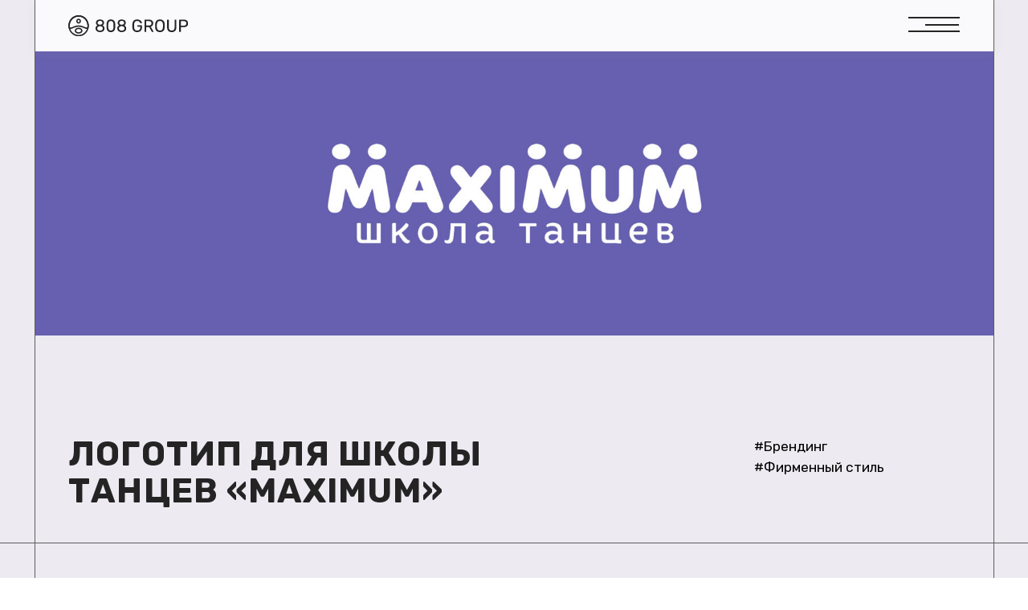

--- FILE ---
content_type: text/html; charset=UTF-8
request_url: https://808-group.ru/case/maximum-logo
body_size: 32346
content:
<!DOCTYPE html> <html> <head> <meta charset="utf-8" /> <meta http-equiv="Content-Type" content="text/html; charset=utf-8" /> <meta name="viewport" content="width=device-width, initial-scale=1.0" /> <!--metatextblock--> <title>Кейс. Логотип школы танцев Максимум</title> <meta property="og:url" content="https://808-group.ru/case/maximum-logo" /> <meta property="og:title" content="Кейс. Логотип школы танцев Максимум" /> <meta property="og:description" content="" /> <meta property="og:type" content="website" /> <meta property="og:image" content="https://static.tildacdn.com/tild3132-3732-4763-b438-336566326134/logo_2.jpg" /> <link rel="canonical" href="https://808-group.ru/case/maximum-logo"> <!--/metatextblock--> <meta name="format-detection" content="telephone=no" /> <meta http-equiv="x-dns-prefetch-control" content="on"> <link rel="dns-prefetch" href="https://ws.tildacdn.com"> <link rel="dns-prefetch" href="https://static.tildacdn.com"> <link rel="shortcut icon" href="https://static.tildacdn.com/tild6463-6233-4466-b430-613639646132/favicon_2.ico" type="image/x-icon" /> <link rel="apple-touch-icon" href="https://static.tildacdn.com/tild6162-3331-4061-a464-666631323463/808_1.png"> <link rel="apple-touch-icon" sizes="76x76" href="https://static.tildacdn.com/tild6162-3331-4061-a464-666631323463/808_1.png"> <link rel="apple-touch-icon" sizes="152x152" href="https://static.tildacdn.com/tild6162-3331-4061-a464-666631323463/808_1.png"> <link rel="apple-touch-startup-image" href="https://static.tildacdn.com/tild6162-3331-4061-a464-666631323463/808_1.png"> <meta name="msapplication-TileColor" content="#ffffff"> <meta name="msapplication-TileImage" content="https://static.tildacdn.com/tild6631-6662-4235-a439-316337666661/808_2.png"> <!-- Assets --> <script src="https://neo.tildacdn.com/js/tilda-fallback-1.0.min.js" async charset="utf-8"></script> <link rel="stylesheet" href="https://static.tildacdn.com/css/tilda-grid-3.0.min.css" type="text/css" media="all" onerror="this.loaderr='y';"/> <link rel="stylesheet" href="https://static.tildacdn.com/ws/project984973/tilda-blocks-page22512894.min.css?t=1748526554" type="text/css" media="all" onerror="this.loaderr='y';" /> <link rel="preconnect" href="https://fonts.gstatic.com"> <link href="https://fonts.googleapis.com/css2?family=Rubik:wght@300;400;500;600;700&subset=latin,cyrillic" rel="stylesheet"> <link rel="stylesheet" href="https://static.tildacdn.com/css/tilda-animation-2.0.min.css" type="text/css" media="all" onerror="this.loaderr='y';" /> <link rel="stylesheet" href="https://static.tildacdn.com/css/tilda-popup-1.1.min.css" type="text/css" media="print" onload="this.media='all';" onerror="this.loaderr='y';" /> <noscript><link rel="stylesheet" href="https://static.tildacdn.com/css/tilda-popup-1.1.min.css" type="text/css" media="all" /></noscript> <link rel="stylesheet" href="https://static.tildacdn.com/css/tilda-forms-1.0.min.css" type="text/css" media="all" onerror="this.loaderr='y';" /> <link rel="stylesheet" href="https://static.tildacdn.com/css/tilda-zoom-2.0.min.css" type="text/css" media="print" onload="this.media='all';" onerror="this.loaderr='y';" /> <noscript><link rel="stylesheet" href="https://static.tildacdn.com/css/tilda-zoom-2.0.min.css" type="text/css" media="all" /></noscript> <script nomodule src="https://static.tildacdn.com/js/tilda-polyfill-1.0.min.js" charset="utf-8"></script> <script type="text/javascript">function t_onReady(func) {if(document.readyState!='loading') {func();} else {document.addEventListener('DOMContentLoaded',func);}}
function t_onFuncLoad(funcName,okFunc,time) {if(typeof window[funcName]==='function') {okFunc();} else {setTimeout(function() {t_onFuncLoad(funcName,okFunc,time);},(time||100));}}function t396_initialScale(t){t=document.getElementById("rec"+t);if(t){t=t.querySelector(".t396__artboard");if(t){var e,r=document.documentElement.clientWidth,a=[];if(i=t.getAttribute("data-artboard-screens"))for(var i=i.split(","),l=0;l<i.length;l++)a[l]=parseInt(i[l],10);else a=[320,480,640,960,1200];for(l=0;l<a.length;l++){var n=a[l];n<=r&&(e=n)}var o="edit"===window.allrecords.getAttribute("data-tilda-mode"),d="center"===t396_getFieldValue(t,"valign",e,a),c="grid"===t396_getFieldValue(t,"upscale",e,a),s=t396_getFieldValue(t,"height_vh",e,a),u=t396_getFieldValue(t,"height",e,a),g=!!window.opr&&!!window.opr.addons||!!window.opera||-1!==navigator.userAgent.indexOf(" OPR/");if(!o&&d&&!c&&!s&&u&&!g){for(var _=parseFloat((r/e).toFixed(3)),f=[t,t.querySelector(".t396__carrier"),t.querySelector(".t396__filter")],l=0;l<f.length;l++)f[l].style.height=Math.floor(parseInt(u,10)*_)+"px";t396_scaleInitial__getElementsToScale(t).forEach(function(t){t.style.zoom=_})}}}}function t396_scaleInitial__getElementsToScale(t){return t?Array.prototype.slice.call(t.children).filter(function(t){return t&&(t.classList.contains("t396__elem")||t.classList.contains("t396__group"))}):[]}function t396_getFieldValue(t,e,r,a){var i=a[a.length-1],l=r===i?t.getAttribute("data-artboard-"+e):t.getAttribute("data-artboard-"+e+"-res-"+r);if(!l)for(var n=0;n<a.length;n++){var o=a[n];if(!(o<=r)&&(l=o===i?t.getAttribute("data-artboard-"+e):t.getAttribute("data-artboard-"+e+"-res-"+o)))break}return l}</script> <script src="https://static.tildacdn.com/js/jquery-1.10.2.min.js" charset="utf-8" onerror="this.loaderr='y';"></script> <script src="https://static.tildacdn.com/js/tilda-scripts-3.0.min.js" charset="utf-8" defer onerror="this.loaderr='y';"></script> <script src="https://static.tildacdn.com/ws/project984973/tilda-blocks-page22512894.min.js?t=1748526554" charset="utf-8" async onerror="this.loaderr='y';"></script> <script src="https://static.tildacdn.com/js/tilda-lazyload-1.0.min.js" charset="utf-8" async onerror="this.loaderr='y';"></script> <script src="https://static.tildacdn.com/js/tilda-animation-2.0.min.js" charset="utf-8" async onerror="this.loaderr='y';"></script> <script src="https://static.tildacdn.com/js/tilda-zero-1.1.min.js" charset="utf-8" async onerror="this.loaderr='y';"></script> <script src="https://static.tildacdn.com/js/tilda-popup-1.0.min.js" charset="utf-8" async onerror="this.loaderr='y';"></script> <script src="https://static.tildacdn.com/js/tilda-forms-1.0.min.js" charset="utf-8" async onerror="this.loaderr='y';"></script> <script src="https://static.tildacdn.com/js/tilda-zero-forms-1.0.min.js" charset="utf-8" async onerror="this.loaderr='y';"></script> <script src="https://static.tildacdn.com/js/tilda-animation-sbs-1.0.min.js" charset="utf-8" async onerror="this.loaderr='y';"></script> <script src="https://static.tildacdn.com/js/tilda-zoom-2.0.min.js" charset="utf-8" async onerror="this.loaderr='y';"></script> <script src="https://static.tildacdn.com/js/hammer.min.js" charset="utf-8" async onerror="this.loaderr='y';"></script> <script src="https://static.tildacdn.com/js/tilda-zero-scale-1.0.min.js" charset="utf-8" async onerror="this.loaderr='y';"></script> <script src="https://static.tildacdn.com/js/tilda-events-1.0.min.js" charset="utf-8" async onerror="this.loaderr='y';"></script> <script type="text/javascript">window.dataLayer=window.dataLayer||[];</script> <script type="text/javascript">(function() {if((/bot|google|yandex|baidu|bing|msn|duckduckbot|teoma|slurp|crawler|spider|robot|crawling|facebook/i.test(navigator.userAgent))===false&&typeof(sessionStorage)!='undefined'&&sessionStorage.getItem('visited')!=='y'&&document.visibilityState){var style=document.createElement('style');style.type='text/css';style.innerHTML='@media screen and (min-width: 980px) {.t-records {opacity: 0;}.t-records_animated {-webkit-transition: opacity ease-in-out .2s;-moz-transition: opacity ease-in-out .2s;-o-transition: opacity ease-in-out .2s;transition: opacity ease-in-out .2s;}.t-records.t-records_visible {opacity: 1;}}';document.getElementsByTagName('head')[0].appendChild(style);function t_setvisRecs(){var alr=document.querySelectorAll('.t-records');Array.prototype.forEach.call(alr,function(el) {el.classList.add("t-records_animated");});setTimeout(function() {Array.prototype.forEach.call(alr,function(el) {el.classList.add("t-records_visible");});sessionStorage.setItem("visited","y");},400);}
document.addEventListener('DOMContentLoaded',t_setvisRecs);}})();</script></head> <body class="t-body" style="margin:0;"> <!--allrecords--> <div id="allrecords" class="t-records" data-hook="blocks-collection-content-node" data-tilda-project-id="984973" data-tilda-page-id="22512894" data-tilda-page-alias="case/maximum-logo" data-tilda-formskey="280e77ea7d826052f427bc6baabb33a6" data-tilda-lazy="yes" data-tilda-root-zone="com"> <!--header--> <header id="t-header" class="t-records" data-hook="blocks-collection-content-node" data-tilda-project-id="984973" data-tilda-page-id="22361136" data-tilda-page-alias="head" data-tilda-formskey="280e77ea7d826052f427bc6baabb33a6" data-tilda-lazy="yes" data-tilda-root-zone="com"> <div id="rec366777171" class="r t-rec" style=" " data-animationappear="off" data-record-type="360"> <!-- T360 --> <style>.t-records{opacity:0;}.t-records_animated{-webkit-transition:opacity ease-in-out 1s;-moz-transition:opacity ease-in-out 1s;-o-transition:opacity ease-in-out 1s;transition:opacity ease-in-out 1s;}.t-records.t-records_visible,.t-records .t-records{opacity:1;}</style> <script>t_onReady(function() {var allRecords=document.querySelector('.t-records');window.addEventListener('pageshow',function(event) {if(event.persisted) {allRecords.classList.add('t-records_visible');}});var rec=document.querySelector('#rec366777171');if(!rec) return;rec.setAttribute('data-animationappear','off');rec.style.opacity='1';allRecords.classList.add('t-records_animated');setTimeout(function() {allRecords.classList.add('t-records_visible');},200);});</script> <script>t_onReady(function() {var selects='button:not(.t-submit):not(.t835__btn_next):not(.t835__btn_prev):not(.t835__btn_result):not(.t862__btn_next):not(.t862__btn_prev):not(.t862__btn_result):not(.t854__news-btn):not(.t862__btn_next),' +
'a:not([href*="#"]):not(.carousel-control):not(.t-carousel__control):not(.t807__btn_reply):not([href^="#price"]):not([href^="javascript"]):not([href^="mailto"]):not([href^="tel"]):not([href^="link_sub"]):not(.js-feed-btn-show-more):not(.t367__opener):not([href^="https://www.dropbox.com/"])';var elements=document.querySelectorAll(selects);Array.prototype.forEach.call(elements,function(element) {if(element.getAttribute('data-menu-submenu-hook')) return;element.addEventListener('click',function(event) {var goTo=this.getAttribute('href');if(goTo!==null) {var ctrl=event.ctrlKey;var cmd=event.metaKey&&navigator.platform.indexOf('Mac')!==-1;if(!ctrl&&!cmd) {var target=this.getAttribute('target');if(target!=='_blank') {event.preventDefault();var allRecords=document.querySelector('.t-records');if(allRecords) {allRecords.classList.remove('t-records_visible');}
setTimeout(function() {window.location=goTo;},500);}}}});});});</script> </div> <div id="rec361292895" class="r t-rec t-rec_pt_0 t-rec_pb_0" style="padding-top:0px;padding-bottom:0px; " data-animationappear="off" data-record-type="396"> <!-- T396 --> <style>#rec361292895 .t396__artboard {min-height:60px;height:0vh;background-color:#edeaf1;overflow:visible;}#rec361292895 .t396__filter {min-height:60px;height:0vh;}#rec361292895 .t396__carrier{min-height:60px;height:0vh;background-position:center center;background-attachment:scroll;background-size:cover;background-repeat:no-repeat;}@media screen and (max-width:1199px) {#rec361292895 .t396__artboard,#rec361292895 .t396__filter,#rec361292895 .t396__carrier {height:60px;}#rec361292895 .t396__filter {}#rec361292895 .t396__carrier {background-attachment:scroll;}}@media screen and (max-width:959px) {#rec361292895 .t396__artboard,#rec361292895 .t396__filter,#rec361292895 .t396__carrier {height:60px;}#rec361292895 .t396__filter {}#rec361292895 .t396__carrier {background-attachment:scroll;}}@media screen and (max-width:639px) {#rec361292895 .t396__artboard,#rec361292895 .t396__filter,#rec361292895 .t396__carrier {height:60px;}#rec361292895 .t396__filter {}#rec361292895 .t396__carrier {background-attachment:scroll;}}@media screen and (max-width:479px) {#rec361292895 .t396__artboard,#rec361292895 .t396__filter,#rec361292895 .t396__carrier {height:60px;}#rec361292895 .t396__filter {}#rec361292895 .t396__carrier {background-attachment:scroll;}}#rec361292895 .tn-elem[data-elem-id="1632899598422"]{z-index:3;top:0px;left:calc(50% - 600px + 40px);width:1120px;height:60px;}#rec361292895 .tn-elem[data-elem-id="1632899598422"] .tn-atom{background-color:#faf9fc;background-position:center center;border-color:transparent ;border-style:solid ;box-shadow:0px 5px 10px 0px rgba(161,161,161,0.1);}@media screen and (max-width:1199px) {#rec361292895 .tn-elem[data-elem-id="1632899598422"] {top:0px;left:calc(50% - 480px + 41px);width:879px;height:60px;}}@media screen and (max-width:959px) {#rec361292895 .tn-elem[data-elem-id="1632899598422"] {top:0px;left:calc(50% - 320px + 30px);width:580px;height:60px;}}@media screen and (max-width:639px) {#rec361292895 .tn-elem[data-elem-id="1632899598422"] {top:0px;left:calc(50% - 240px + 21px);width:439px;height:60px;}}@media screen and (max-width:479px) {#rec361292895 .tn-elem[data-elem-id="1632899598422"] {top:0px;left:calc(50% - 160px + 21px);width:279px;height:60px;}}#rec361292895 .tn-elem[data-elem-id="1632814835101"]{z-index:23;top:0px;left:calc(50% - 600px + 40px);width:1px;height:60px;}#rec361292895 .tn-elem[data-elem-id="1632814835101"] .tn-atom{background-color:#5c5c5c;background-position:center center;border-color:transparent ;border-style:solid;}@media screen and (max-width:1199px) {#rec361292895 .tn-elem[data-elem-id="1632814835101"] {top:0px;left:calc(50% - 480px + 40px);}}@media screen and (max-width:959px) {#rec361292895 .tn-elem[data-elem-id="1632814835101"] {top:0px;left:calc(50% - 320px + 30px);width:1px;height:60px;}}@media screen and (max-width:639px) {#rec361292895 .tn-elem[data-elem-id="1632814835101"] {top:0px;left:calc(50% - 240px + 20px);}}@media screen and (max-width:479px) {#rec361292895 .tn-elem[data-elem-id="1632814835101"] {top:0px;left:calc(50% - 160px + 20px);width:1px;height:60px;}}#rec361292895 .tn-elem[data-elem-id="1632814835104"]{z-index:24;top:0px;left:calc(50% + 600px - 1px + -40px);width:1px;height:60px;}#rec361292895 .tn-elem[data-elem-id="1632814835104"] .tn-atom{background-color:#5c5c5c;background-position:center center;border-color:transparent ;border-style:solid;}@media screen and (max-width:1199px) {#rec361292895 .tn-elem[data-elem-id="1632814835104"] {top:0px;left:calc(50% + 480px - 1px + -40px);}}@media screen and (max-width:959px) {#rec361292895 .tn-elem[data-elem-id="1632814835104"] {top:0px;left:calc(50% + 320px - 1px + -30px);width:1px;height:60px;}}@media screen and (max-width:639px) {#rec361292895 .tn-elem[data-elem-id="1632814835104"] {top:0px;left:calc(50% + 240px - 1px + -20px);}}@media screen and (max-width:479px) {#rec361292895 .tn-elem[data-elem-id="1632814835104"] {top:0px;left:calc(50% + 160px - 1px + -20px);width:1px;height:60px;}}#rec361292895 .tn-elem[data-elem-id="1632896534509"]{z-index:36;top:18px;left:calc(50% - 600px + 80px);width:140px;height:auto;}#rec361292895 .tn-elem[data-elem-id="1632896534509"] .tn-atom{background-position:center center;border-color:transparent ;border-style:solid;}#rec361292895 .tn-elem[data-elem-id="1632896534509"] .tn-atom__img {}@media screen and (max-width:1199px) {#rec361292895 .tn-elem[data-elem-id="1632896534509"] {top:15px;left:calc(50% - 480px + 80px);width:175px;height:auto;}}@media screen and (max-width:959px) {#rec361292895 .tn-elem[data-elem-id="1632896534509"] {top:15px;left:calc(50% - 320px + 60px);width:174px;height:auto;}}@media screen and (max-width:639px) {#rec361292895 .tn-elem[data-elem-id="1632896534509"] {top:18px;left:calc(50% - 240px + 40px);width:140px;height:auto;}}@media screen and (max-width:479px) {#rec361292895 .tn-elem[data-elem-id="1632896534509"] {top:22px;left:calc(50% - 160px + 40px);width:107px;height:auto;}}#rec361292895 .tn-elem[data-elem-id="1632840907305"]{z-index:37;top:36px;left:calc(50% + 600px - 60px + -80px);width:60px;height:2px;}#rec361292895 .tn-elem.t396__elem--anim-hidden[data-elem-id="1632840907305"] {opacity:0;}#rec361292895 .tn-elem[data-elem-id="1632840907305"] .tn-atom{background-color:#242424;background-position:center center;border-color:transparent ;border-style:solid;}@media screen and (max-width:1199px) {}@media screen and (max-width:959px) {#rec361292895 .tn-elem[data-elem-id="1632840907305"] {top:36px;left:calc(50% + 320px - 60px + -60px);}}@media screen and (max-width:639px) {#rec361292895 .tn-elem[data-elem-id="1632840907305"] {top:36px;left:calc(50% + 240px - 60px + -40px);}}@media screen and (max-width:479px) {#rec361292895 .tn-elem[data-elem-id="1632840907305"] {top:38px;left:calc(50% + 160px - 60px + -40px);}}#rec361292895 .tn-elem[data-elem-id="1632840907302"]{z-index:38;top:28px;left:calc(50% + 600px - 40px + -80px);width:40px;height:2px;}#rec361292895 .tn-elem.t396__elem--anim-hidden[data-elem-id="1632840907302"] {opacity:0;}#rec361292895 .tn-elem[data-elem-id="1632840907302"] .tn-atom{background-color:#242424;background-position:center center;border-color:transparent ;border-style:solid;}@media screen and (max-width:1199px) {}@media screen and (max-width:959px) {#rec361292895 .tn-elem[data-elem-id="1632840907302"] {top:28px;left:calc(50% + 320px - 40px + -60px);}}@media screen and (max-width:639px) {#rec361292895 .tn-elem[data-elem-id="1632840907302"] {top:28px;left:calc(50% + 240px - 40px + -40px);}}@media screen and (max-width:479px) {#rec361292895 .tn-elem[data-elem-id="1632840907302"] {top:30px;left:calc(50% + 160px - 40px + -40px);}}#rec361292895 .tn-elem[data-elem-id="1632840907298"]{z-index:39;top:20px;left:calc(50% + 600px - 60px + -80px);width:60px;height:2px;}#rec361292895 .tn-elem.t396__elem--anim-hidden[data-elem-id="1632840907298"] {opacity:0;}#rec361292895 .tn-elem[data-elem-id="1632840907298"] .tn-atom{background-color:#242424;background-position:center center;border-color:transparent ;border-style:solid;}@media screen and (max-width:1199px) {}@media screen and (max-width:959px) {#rec361292895 .tn-elem[data-elem-id="1632840907298"] {top:20px;left:calc(50% + 320px - 60px + -60px);}}@media screen and (max-width:639px) {#rec361292895 .tn-elem[data-elem-id="1632840907298"] {top:20px;left:calc(50% + 240px - 60px + -40px);}}@media screen and (max-width:479px) {#rec361292895 .tn-elem[data-elem-id="1632840907298"] {top:22px;left:calc(50% + 160px - 60px + -40px);}}#rec361292895 .tn-elem[data-elem-id="1632896567293"]{z-index:40;top:10px;left:calc(50% - 600px + 1060px);width:60px;height:40px;}#rec361292895 .tn-elem[data-elem-id="1632896567293"] .tn-atom{background-position:center center;border-color:transparent ;border-style:solid;}@media screen and (max-width:1199px) {#rec361292895 .tn-elem[data-elem-id="1632896567293"] {top:10px;left:calc(50% - 480px + 820px);}}@media screen and (max-width:959px) {#rec361292895 .tn-elem[data-elem-id="1632896567293"] {top:10px;left:calc(50% - 320px + 520px);}}@media screen and (max-width:639px) {#rec361292895 .tn-elem[data-elem-id="1632896567293"] {top:10px;left:calc(50% - 240px + 380px);}}@media screen and (max-width:479px) {#rec361292895 .tn-elem[data-elem-id="1632896567293"] {top:19px;left:calc(50% - 160px + 220px);height:24px;}}</style> <div class='t396'> <div class="t396__artboard" data-artboard-recid="361292895" data-artboard-screens="320,480,640,960,1200" data-artboard-height="60" data-artboard-valign="stretch" data-artboard-upscale="window" data-artboard-ovrflw="visible" data-artboard-height-res-320="60" data-artboard-height-res-480="60" data-artboard-height-res-640="60" data-artboard-height-res-960="60"> <div class="t396__carrier" data-artboard-recid="361292895"></div> <div class="t396__filter" data-artboard-recid="361292895"></div> <div class='t396__elem tn-elem tn-elem__3612928951632899598422' data-elem-id='1632899598422' data-elem-type='shape' data-field-top-value="0" data-field-left-value="40" data-field-height-value="60" data-field-width-value="1120" data-field-axisy-value="top" data-field-axisx-value="left" data-field-container-value="grid" data-field-topunits-value="px" data-field-leftunits-value="px" data-field-heightunits-value="px" data-field-widthunits-value="px" data-field-top-res-320-value="0" data-field-left-res-320-value="21" data-field-height-res-320-value="60" data-field-width-res-320-value="279" data-field-top-res-480-value="0" data-field-left-res-480-value="21" data-field-height-res-480-value="60" data-field-width-res-480-value="439" data-field-top-res-640-value="0" data-field-left-res-640-value="30" data-field-height-res-640-value="60" data-field-width-res-640-value="580" data-field-top-res-960-value="0" data-field-left-res-960-value="41" data-field-height-res-960-value="60" data-field-width-res-960-value="879" data-field-container-res-960-value="grid" data-field-leftunits-res-960-value="px" data-field-heightunits-res-960-value="px" data-field-widthunits-res-960-value="px"> <div class='tn-atom'> </div> </div> <div class='t396__elem tn-elem tn-elem__3612928951632814835101' data-elem-id='1632814835101' data-elem-type='shape' data-field-top-value="0" data-field-left-value="40" data-field-height-value="60" data-field-width-value="1" data-field-axisy-value="top" data-field-axisx-value="left" data-field-container-value="grid" data-field-topunits-value="px" data-field-leftunits-value="px" data-field-heightunits-value="px" data-field-widthunits-value="px" data-field-top-res-320-value="0" data-field-left-res-320-value="20" data-field-height-res-320-value="60" data-field-width-res-320-value="1" data-field-top-res-480-value="0" data-field-left-res-480-value="20" data-field-top-res-640-value="0" data-field-left-res-640-value="30" data-field-height-res-640-value="60" data-field-width-res-640-value="1" data-field-heightunits-res-640-value="px" data-field-top-res-960-value="0" data-field-left-res-960-value="40" data-field-container-res-960-value="grid" data-field-leftunits-res-960-value="px"> <div class='tn-atom'> </div> </div> <div class='t396__elem tn-elem tn-elem__3612928951632814835104' data-elem-id='1632814835104' data-elem-type='shape' data-field-top-value="0" data-field-left-value="-40" data-field-height-value="60" data-field-width-value="1" data-field-axisy-value="top" data-field-axisx-value="right" data-field-container-value="grid" data-field-topunits-value="px" data-field-leftunits-value="px" data-field-heightunits-value="px" data-field-widthunits-value="px" data-field-top-res-320-value="0" data-field-left-res-320-value="-20" data-field-height-res-320-value="60" data-field-width-res-320-value="1" data-field-top-res-480-value="0" data-field-left-res-480-value="-20" data-field-top-res-640-value="0" data-field-left-res-640-value="-30" data-field-height-res-640-value="60" data-field-width-res-640-value="1" data-field-heightunits-res-640-value="px" data-field-top-res-960-value="0" data-field-left-res-960-value="-40" data-field-container-res-960-value="grid" data-field-leftunits-res-960-value="px"> <div class='tn-atom'> </div> </div> <div class='t396__elem tn-elem tn-elem__3612928951632896534509' data-elem-id='1632896534509' data-elem-type='image' data-field-top-value="18" data-field-left-value="80" data-field-width-value="140" data-field-axisy-value="top" data-field-axisx-value="left" data-field-container-value="grid" data-field-topunits-value="px" data-field-leftunits-value="px" data-field-heightunits-value="" data-field-widthunits-value="px" data-field-filewidth-value="176" data-field-fileheight-value="30" data-field-top-res-320-value="22" data-field-left-res-320-value="40" data-field-width-res-320-value="107" data-field-top-res-480-value="18" data-field-left-res-480-value="40" data-field-width-res-480-value="140" data-field-top-res-640-value="15" data-field-left-res-640-value="60" data-field-width-res-640-value="174" data-field-top-res-960-value="15" data-field-left-res-960-value="80" data-field-width-res-960-value="175"> <a class='tn-atom' href="/"> <img class='tn-atom__img t-img' data-original='https://static.tildacdn.com/tild6239-6531-4464-b564-666136663439/photo.svg'
src='https://static.tildacdn.com/tild6239-6531-4464-b564-666136663439/photo.svg'
alt='' imgfield='tn_img_1632896534509'
/> </a> </div> <div class='t396__elem tn-elem tn-elem__3612928951632840907305 ' data-elem-id='1632840907305' data-elem-type='shape' data-field-top-value="36" data-field-left-value="-80" data-field-height-value="2" data-field-width-value="60" data-field-axisy-value="top" data-field-axisx-value="right" data-field-container-value="grid" data-field-topunits-value="px" data-field-leftunits-value="px" data-field-heightunits-value="px" data-field-widthunits-value="px" data-animate-mobile="y" data-animate-sbs-event="click" data-animate-sbs-trgels="1632841502283,1632896567293" data-animate-sbs-opts="[{'ti':'0','mx':'0','my':'0','sx':'1','sy':'1','op':'1','ro':'0','bl':'0','ea':'','dt':'0'},{'ti':400,'mx':20,'my':-8,'sx':0.55,'sy':0.55,'op':'1','ro':45,'bl':'0','ea':'','dt':'0'}]" data-field-top-res-320-value="38" data-field-left-res-320-value="-40" data-field-top-res-480-value="36" data-field-left-res-480-value="-40" data-field-top-res-640-value="36" data-field-left-res-640-value="-60"> <div class='tn-atom'> </div> </div> <div class='t396__elem tn-elem tn-elem__3612928951632840907302 ' data-elem-id='1632840907302' data-elem-type='shape' data-field-top-value="28" data-field-left-value="-80" data-field-height-value="2" data-field-width-value="40" data-field-axisy-value="top" data-field-axisx-value="right" data-field-container-value="grid" data-field-topunits-value="px" data-field-leftunits-value="px" data-field-heightunits-value="px" data-field-widthunits-value="px" data-animate-mobile="y" data-animate-sbs-event="click" data-animate-sbs-trgels="1632841502283,1632896567293" data-animate-sbs-opts="[{'ti':'0','mx':'0','my':'0','sx':'1','sy':'1','op':'1','ro':'0','bl':'0','ea':'','dt':'0'},{'ti':400,'mx':10,'my':'0','sx':0,'sy':0,'op':1,'ro':'0','bl':'0','ea':'','dt':'0'}]" data-field-top-res-320-value="30" data-field-left-res-320-value="-40" data-field-top-res-480-value="28" data-field-left-res-480-value="-40" data-field-top-res-640-value="28" data-field-left-res-640-value="-60"> <div class='tn-atom'> </div> </div> <div class='t396__elem tn-elem tn-elem__3612928951632840907298 ' data-elem-id='1632840907298' data-elem-type='shape' data-field-top-value="20" data-field-left-value="-80" data-field-height-value="2" data-field-width-value="60" data-field-axisy-value="top" data-field-axisx-value="right" data-field-container-value="grid" data-field-topunits-value="px" data-field-leftunits-value="px" data-field-heightunits-value="px" data-field-widthunits-value="px" data-animate-mobile="y" data-animate-sbs-event="click" data-animate-sbs-trgels="1632841502283,1632896567293" data-animate-sbs-opts="[{'ti':'0','mx':'0','my':'0','sx':'1','sy':'1','op':'1','ro':'0','bl':'0','ea':'','dt':'0'},{'ti':400,'mx':20,'my':8,'sx':0.55,'sy':0.55,'op':'1','ro':-45,'bl':'0','ea':'','dt':'0'}]" data-field-top-res-320-value="22" data-field-left-res-320-value="-40" data-field-top-res-480-value="20" data-field-left-res-480-value="-40" data-field-top-res-640-value="20" data-field-left-res-640-value="-60"> <div class='tn-atom'> </div> </div> <div class='t396__elem tn-elem main-menu-burger tn-elem__3612928951632896567293' data-elem-id='1632896567293' data-elem-type='shape' data-field-top-value="10" data-field-left-value="1060" data-field-height-value="40" data-field-width-value="60" data-field-axisy-value="top" data-field-axisx-value="left" data-field-container-value="grid" data-field-topunits-value="px" data-field-leftunits-value="px" data-field-heightunits-value="px" data-field-widthunits-value="px" data-field-top-res-320-value="19" data-field-left-res-320-value="220" data-field-height-res-320-value="24" data-field-top-res-480-value="10" data-field-left-res-480-value="380" data-field-top-res-640-value="10" data-field-left-res-640-value="520" data-field-top-res-960-value="10" data-field-left-res-960-value="820"> <div class='tn-atom'> </div> </div> </div> </div> <script>t_onFuncLoad('t396_initialScale',function() {t396_initialScale('361292895');});t_onReady(function() {t_onFuncLoad('t396_init',function() {t396_init('361292895');});});</script> <!-- /T396 --> </div> <div id="rec366619260" class="r t-rec" style=" " data-animationappear="off" data-record-type="396"> <!-- T396 --> <style>#rec366619260 .t396__artboard {min-height:600px;height:100vh;background-color:#edeaf1;}#rec366619260 .t396__filter {min-height:600px;height:100vh;}#rec366619260 .t396__carrier{min-height:600px;height:100vh;background-position:center center;background-attachment:scroll;background-size:cover;background-repeat:no-repeat;}@media screen and (max-width:1199px) {#rec366619260 .t396__artboard,#rec366619260 .t396__filter,#rec366619260 .t396__carrier {min-height:620px;height:100vh;}#rec366619260 .t396__filter {}#rec366619260 .t396__carrier {background-attachment:scroll;}}@media screen and (max-width:959px) {#rec366619260 .t396__artboard,#rec366619260 .t396__filter,#rec366619260 .t396__carrier {min-height:570px;}#rec366619260 .t396__filter {}#rec366619260 .t396__carrier {background-attachment:scroll;}}@media screen and (max-width:639px) {#rec366619260 .t396__artboard,#rec366619260 .t396__filter,#rec366619260 .t396__carrier {min-height:650px;height:100vh;}#rec366619260 .t396__artboard {background-color:#edeaf1;}#rec366619260 .t396__filter{}#rec366619260 .t396__carrier {background-position:center center;background-attachment:scroll;}}@media screen and (max-width:479px) {#rec366619260 .t396__artboard,#rec366619260 .t396__filter,#rec366619260 .t396__carrier {min-height:540px;}#rec366619260 .t396__filter {}#rec366619260 .t396__carrier {background-attachment:scroll;}}#rec366619260 .tn-elem[data-elem-id="1632814652651"]{color:#242424;z-index:2;top:-252px;left:78%;width:85px;height:auto;}@media (min-width:1200px) {#rec366619260 .tn-elem.t396__elem--anim-hidden[data-elem-id="1632814652651"] {opacity:0;}}#rec366619260 .tn-elem[data-elem-id="1632814652651"] .tn-atom{color:#242424;font-size:14px;font-family:'Rubik',Arial,sans-serif;line-height:1.30;font-weight:400;opacity:0;background-position:center center;border-color:transparent ;border-style:solid;}@media screen and (max-width:1199px) {#rec366619260 .tn-elem[data-elem-id="1632814652651"] {height:auto;}#rec366619260 .tn-elem[data-elem-id="1632814652651"] .tn-atom{font-size:18px;background-size:cover;}}@media screen and (max-width:959px) {#rec366619260 .tn-elem[data-elem-id="1632814652651"] {height:auto;}}@media screen and (max-width:639px) {#rec366619260 .tn-elem[data-elem-id="1632814652651"] {height:auto;}#rec366619260 .tn-elem[data-elem-id="1632814652651"] {text-align:left;}#rec366619260 .tn-elem[data-elem-id="1632814652651"] .tn-atom{font-size:16px;background-size:cover;opacity:0;}}@media screen and (max-width:479px) {#rec366619260 .tn-elem[data-elem-id="1632814652651"] {height:auto;}}#rec366619260 .tn-elem[data-elem-id="1632814652654"]{color:#242424;z-index:3;top:-224px;left:78%;width:78px;height:auto;}@media (min-width:1200px) {#rec366619260 .tn-elem.t396__elem--anim-hidden[data-elem-id="1632814652654"] {opacity:0;}}#rec366619260 .tn-elem[data-elem-id="1632814652654"] .tn-atom{color:#242424;font-size:14px;font-family:'Rubik',Arial,sans-serif;line-height:1.30;font-weight:400;opacity:0;background-position:center center;border-color:transparent ;border-style:solid;}@media screen and (max-width:1199px) {#rec366619260 .tn-elem[data-elem-id="1632814652654"] {height:auto;}#rec366619260 .tn-elem[data-elem-id="1632814652654"] .tn-atom{font-size:18px;background-size:cover;}}@media screen and (max-width:959px) {#rec366619260 .tn-elem[data-elem-id="1632814652654"] {height:auto;}}@media screen and (max-width:639px) {#rec366619260 .tn-elem[data-elem-id="1632814652654"] {height:auto;}#rec366619260 .tn-elem[data-elem-id="1632814652654"] {text-align:left;}#rec366619260 .tn-elem[data-elem-id="1632814652654"] .tn-atom{font-size:16px;background-size:cover;opacity:0;}}@media screen and (max-width:479px) {#rec366619260 .tn-elem[data-elem-id="1632814652654"] {height:auto;}}#rec366619260 .tn-elem[data-elem-id="1632814652656"]{color:#242424;z-index:4;top:-196px;left:78%;width:73px;height:auto;}@media (min-width:1200px) {#rec366619260 .tn-elem.t396__elem--anim-hidden[data-elem-id="1632814652656"] {opacity:0;}}#rec366619260 .tn-elem[data-elem-id="1632814652656"] .tn-atom{color:#242424;font-size:14px;font-family:'Rubik',Arial,sans-serif;line-height:1.30;font-weight:400;opacity:0;background-position:center center;border-color:transparent ;border-style:solid;}@media screen and (max-width:1199px) {#rec366619260 .tn-elem[data-elem-id="1632814652656"] {height:auto;}#rec366619260 .tn-elem[data-elem-id="1632814652656"] .tn-atom{font-size:18px;background-size:cover;}}@media screen and (max-width:959px) {#rec366619260 .tn-elem[data-elem-id="1632814652656"] {height:auto;}}@media screen and (max-width:639px) {#rec366619260 .tn-elem[data-elem-id="1632814652656"] {height:auto;}#rec366619260 .tn-elem[data-elem-id="1632814652656"] {text-align:left;}#rec366619260 .tn-elem[data-elem-id="1632814652656"] .tn-atom{font-size:16px;background-size:cover;opacity:0;}}@media screen and (max-width:479px) {#rec366619260 .tn-elem[data-elem-id="1632814652656"] {height:auto;}}#rec366619260 .tn-elem[data-elem-id="1632814652663"]{color:#242424;z-index:5;top:-168px;left:78%;width:69px;height:auto;}@media (min-width:1200px) {#rec366619260 .tn-elem.t396__elem--anim-hidden[data-elem-id="1632814652663"] {opacity:0;}}#rec366619260 .tn-elem[data-elem-id="1632814652663"] .tn-atom{color:#242424;font-size:14px;font-family:'Rubik',Arial,sans-serif;line-height:1.30;font-weight:400;opacity:0;background-position:center center;border-color:transparent ;border-style:solid;}@media screen and (max-width:1199px) {#rec366619260 .tn-elem[data-elem-id="1632814652663"] {height:auto;}#rec366619260 .tn-elem[data-elem-id="1632814652663"] .tn-atom{font-size:18px;background-size:cover;}}@media screen and (max-width:959px) {#rec366619260 .tn-elem[data-elem-id="1632814652663"] {height:auto;}}@media screen and (max-width:639px) {#rec366619260 .tn-elem[data-elem-id="1632814652663"] {height:auto;}#rec366619260 .tn-elem[data-elem-id="1632814652663"] {text-align:left;}#rec366619260 .tn-elem[data-elem-id="1632814652663"] .tn-atom{font-size:16px;background-size:cover;opacity:0;}}@media screen and (max-width:479px) {#rec366619260 .tn-elem[data-elem-id="1632814652663"] {height:auto;}}#rec366619260 .tn-elem[data-elem-id="1632814652479"]{z-index:1;top:0px;left:calc(50% - 600px + 40px);width:1120px;height:100%;}@media (min-width:1200px) {#rec366619260 .tn-elem.t396__elem--anim-hidden[data-elem-id="1632814652479"] {opacity:0;}}#rec366619260 .tn-elem[data-elem-id="1632814652479"] .tn-atom{background-color:#faf9fc;background-position:center center;border-color:transparent ;border-style:solid;}@media screen and (max-width:1199px) {#rec366619260 .tn-elem[data-elem-id="1632814652479"] {top:0px;left:calc(50% - 480px + 41px);width:879px;height:620px;}}@media screen and (max-width:959px) {#rec366619260 .tn-elem[data-elem-id="1632814652479"] {top:0px;left:calc(50% - 320px + 30px);width:580px;height:100%;}}@media screen and (max-width:639px) {#rec366619260 .tn-elem[data-elem-id="1632814652479"] {top:0px;left:calc(50% - 240px + 20px);width:439px;height:100%;}}@media screen and (max-width:479px) {#rec366619260 .tn-elem[data-elem-id="1632814652479"] {top:0px;left:calc(50% - 160px + 20px);width:279px;height:100%;}}#rec366619260 .tn-elem[data-elem-id="1632815160307"]{z-index:6;top:13px;left:calc(50% - 600px + 50px);width:1px;height:500px;}@media (min-width:1200px) {#rec366619260 .tn-elem.t396__elem--anim-hidden[data-elem-id="1632815160307"] {opacity:0;}}#rec366619260 .tn-elem[data-elem-id="1632815160307"] .tn-atom{background-color:#5c5c5c;background-position:center center;border-color:transparent ;border-style:solid;}@media screen and (max-width:1199px) {#rec366619260 .tn-elem[data-elem-id="1632815160307"] {top:60px;left:calc(50% - 480px + 480px);height:462px;}}@media screen and (max-width:959px) {#rec366619260 .tn-elem[data-elem-id="1632815160307"] {top:60px;left:calc(50% - 320px + 320px);height:400px;}#rec366619260 .tn-elem[data-elem-id="1632815160307"] .tn-atom {background-size:cover;opacity:1;}}@media screen and (max-width:639px) {#rec366619260 .tn-elem[data-elem-id="1632815160307"] {top:60px;left:calc(50% - 240px + 240px);height:190px;}}@media screen and (max-width:479px) {#rec366619260 .tn-elem[data-elem-id="1632815160307"] {top:20px;left:calc(50% - 160px + -240px);}}#rec366619260 .tn-elem[data-elem-id="1632814652567"]{color:#242424;text-align:LEFT;z-index:7;top:431px;left:calc(50% - 600px + 80px);width:240px;height:auto;}@media (min-width:1200px) {#rec366619260 .tn-elem.t396__elem--anim-hidden[data-elem-id="1632814652567"] {opacity:0;}}#rec366619260 .tn-elem[data-elem-id="1632814652567"] .tn-atom{color:#242424;font-size:14px;font-family:'Rubik',Arial,sans-serif;line-height:1.30;font-weight:400;letter-spacing:1px;text-transform:uppercase;background-position:center center;border-color:transparent ;border-style:solid;}@media screen and (max-width:1199px) {#rec366619260 .tn-elem[data-elem-id="1632814652567"] {top:452px;left:calc(50% - 480px + 80px);width:281px;height:auto;}#rec366619260 .tn-elem[data-elem-id="1632814652567"] .tn-atom{font-size:18px;background-size:cover;}}@media screen and (max-width:959px) {#rec366619260 .tn-elem[data-elem-id="1632814652567"] {top:394px;left:calc(50% - 320px + 60px);width:230px;height:auto;}#rec366619260 .tn-elem[data-elem-id="1632814652567"] .tn-atom{font-size:16px;letter-spacing:0.5px;background-size:cover;}}@media screen and (max-width:639px) {#rec366619260 .tn-elem[data-elem-id="1632814652567"] {top:551px;left:calc(50% - 240px + 40px);height:auto;}#rec366619260 .tn-elem[data-elem-id="1632814652567"] .tn-atom{font-size:16px;background-size:cover;}}@media screen and (max-width:479px) {#rec366619260 .tn-elem[data-elem-id="1632814652567"] {top:370px;left:calc(50% - 160px + 40px);width:240px;height:auto;}#rec366619260 .tn-elem[data-elem-id="1632814652567"] .tn-atom{font-size:16px;background-size:cover;}}#rec366619260 .tn-elem[data-elem-id="1632814652569"]{color:#242424;text-align:LEFT;z-index:8;top:179px;left:calc(50% - 600px + 80px);width:240px;height:auto;}@media (min-width:1200px) {#rec366619260 .tn-elem.t396__elem--anim-hidden[data-elem-id="1632814652569"] {opacity:0;}}#rec366619260 .tn-elem[data-elem-id="1632814652569"] .tn-atom{color:#242424;font-size:14px;font-family:'Rubik',Arial,sans-serif;line-height:1.30;font-weight:400;letter-spacing:1px;text-transform:uppercase;background-position:center center;border-color:transparent ;border-style:solid;}@media screen and (max-width:1199px) {#rec366619260 .tn-elem[data-elem-id="1632814652569"] {top:194px;left:calc(50% - 480px + 80px);width:281px;height:auto;}#rec366619260 .tn-elem[data-elem-id="1632814652569"] .tn-atom{font-size:18px;background-size:cover;}}@media screen and (max-width:959px) {#rec366619260 .tn-elem[data-elem-id="1632814652569"] {top:154px;left:calc(50% - 320px + 60px);width:240px;height:auto;}#rec366619260 .tn-elem[data-elem-id="1632814652569"] .tn-atom{font-size:16px;letter-spacing:0.5px;background-size:cover;}}@media screen and (max-width:639px) {#rec366619260 .tn-elem[data-elem-id="1632814652569"] {top:335px;left:calc(50% - 240px + 40px);height:auto;}#rec366619260 .tn-elem[data-elem-id="1632814652569"] .tn-atom{font-size:16px;background-size:cover;}}@media screen and (max-width:479px) {#rec366619260 .tn-elem[data-elem-id="1632814652569"] {top:190px;left:calc(50% - 160px + 40px);width:240px;height:auto;}#rec366619260 .tn-elem[data-elem-id="1632814652569"] .tn-atom{font-size:16px;background-size:cover;}}#rec366619260 .tn-elem[data-elem-id="1632814652572"]{color:#242424;text-align:LEFT;z-index:9;top:99px;left:calc(50% - 600px + 53px);width:240px;height:auto;}@media (min-width:1200px) {#rec366619260 .tn-elem.t396__elem--anim-hidden[data-elem-id="1632814652572"] {opacity:0;}}#rec366619260 .tn-elem[data-elem-id="1632814652572"] .tn-atom{color:#242424;font-size:24px;font-family:'Rubik',Arial,sans-serif;line-height:1.30;font-weight:700;letter-spacing:1px;background-position:center center;border-color:transparent ;border-style:solid;}@media screen and (max-width:1199px) {#rec366619260 .tn-elem[data-elem-id="1632814652572"] {top:100px;left:calc(50% - 480px + 520px);height:auto;}#rec366619260 .tn-elem[data-elem-id="1632814652572"] .tn-atom{font-size:26px;background-size:cover;}}@media screen and (max-width:959px) {#rec366619260 .tn-elem[data-elem-id="1632814652572"] {top:100px;left:calc(50% - 320px + 350px);width:213px;height:auto;}}@media screen and (max-width:639px) {#rec366619260 .tn-elem[data-elem-id="1632814652572"] {top:98px;left:calc(50% - 240px + 40px);width:190px;height:auto;}#rec366619260 .tn-elem[data-elem-id="1632814652572"] .tn-atom{font-size:20px;background-size:cover;}}@media screen and (max-width:479px) {#rec366619260 .tn-elem[data-elem-id="1632814652572"] {top:77px;left:calc(50% - 160px + 40px);height:auto;}#rec366619260 .tn-elem[data-elem-id="1632814652572"] .tn-atom{font-size:16px;background-size:cover;}}#rec366619260 .tn-elem[data-elem-id="1632814652575"]{color:#5c5c5c;text-align:LEFT;z-index:10;top:100px;left:calc(50% - 600px + 80px);width:73px;height:auto;}@media (min-width:1200px) {#rec366619260 .tn-elem.t396__elem--anim-hidden[data-elem-id="1632814652575"] {opacity:0;}}#rec366619260 .tn-elem[data-elem-id="1632814652575"] .tn-atom{color:#5c5c5c;font-size:14px;font-family:'Rubik',Arial,sans-serif;line-height:1.30;font-weight:400;letter-spacing:1px;background-position:center center;border-color:transparent ;border-style:solid;}@media screen and (max-width:1199px) {#rec366619260 .tn-elem[data-elem-id="1632814652575"] {top:100px;left:calc(50% - 480px + 80px);height:auto;}#rec366619260 .tn-elem[data-elem-id="1632814652575"] .tn-atom{font-size:18px;background-size:cover;}}@media screen and (max-width:959px) {#rec366619260 .tn-elem[data-elem-id="1632814652575"] {top:105px;left:calc(50% - 320px + 60px);height:auto;}}@media screen and (max-width:639px) {#rec366619260 .tn-elem[data-elem-id="1632814652575"] {top:289px;left:calc(50% - 240px + 40px);height:auto;}#rec366619260 .tn-elem[data-elem-id="1632814652575"] .tn-atom{font-size:16px;background-size:cover;}}@media screen and (max-width:479px) {#rec366619260 .tn-elem[data-elem-id="1632814652575"] {top:180px;left:calc(50% - 160px + -330px);height:auto;}#rec366619260 .tn-elem[data-elem-id="1632814652575"] .tn-atom{font-size:14px;background-size:cover;}}#rec366619260 .tn-elem[data-elem-id="1632814652579"]{color:#242424;text-align:LEFT;z-index:11;top:221px;left:calc(50% - 600px + 80px);width:240px;height:auto;}@media (min-width:1200px) {#rec366619260 .tn-elem.t396__elem--anim-hidden[data-elem-id="1632814652579"] {opacity:0;}}#rec366619260 .tn-elem[data-elem-id="1632814652579"] .tn-atom{color:#242424;font-size:14px;font-family:'Rubik',Arial,sans-serif;line-height:1.30;font-weight:400;letter-spacing:1px;text-transform:uppercase;background-position:center center;border-color:transparent ;border-style:solid;}@media screen and (max-width:1199px) {#rec366619260 .tn-elem[data-elem-id="1632814652579"] {top:237px;left:calc(50% - 480px + 80px);width:222px;height:auto;}#rec366619260 .tn-elem[data-elem-id="1632814652579"] .tn-atom{font-size:18px;background-size:cover;}}@media screen and (max-width:959px) {#rec366619260 .tn-elem[data-elem-id="1632814652579"] {top:194px;left:calc(50% - 320px + 60px);width:240px;height:auto;}#rec366619260 .tn-elem[data-elem-id="1632814652579"] .tn-atom{font-size:16px;letter-spacing:0.5px;background-size:cover;}}@media screen and (max-width:639px) {#rec366619260 .tn-elem[data-elem-id="1632814652579"] {top:371px;left:calc(50% - 240px + 40px);height:auto;}#rec366619260 .tn-elem[data-elem-id="1632814652579"] .tn-atom{font-size:16px;background-size:cover;}}@media screen and (max-width:479px) {#rec366619260 .tn-elem[data-elem-id="1632814652579"] {top:220px;left:calc(50% - 160px + 40px);width:240px;height:auto;}#rec366619260 .tn-elem[data-elem-id="1632814652579"] .tn-atom{font-size:16px;background-size:cover;}}#rec366619260 .tn-elem[data-elem-id="1632814652581"]{color:#242424;text-align:LEFT;z-index:12;top:150px;left:calc(50% - 600px + 53px);width:189px;height:auto;}@media (min-width:1200px) {#rec366619260 .tn-elem.t396__elem--anim-hidden[data-elem-id="1632814652581"] {opacity:0;}}#rec366619260 .tn-elem[data-elem-id="1632814652581"] .tn-atom{color:#242424;font-size:24px;font-family:'Rubik',Arial,sans-serif;line-height:1.30;font-weight:700;letter-spacing:1px;background-position:center center;border-color:transparent ;border-style:solid;}@media screen and (max-width:1199px) {#rec366619260 .tn-elem[data-elem-id="1632814652581"] {top:149px;left:calc(50% - 480px + 520px);height:auto;}#rec366619260 .tn-elem[data-elem-id="1632814652581"] .tn-atom{font-size:26px;background-size:cover;}}@media screen and (max-width:959px) {#rec366619260 .tn-elem[data-elem-id="1632814652581"] {top:153px;left:calc(50% - 320px + 350px);width:168px;height:auto;}}@media screen and (max-width:639px) {#rec366619260 .tn-elem[data-elem-id="1632814652581"] {top:140px;left:calc(50% - 240px + 40px);width:190px;height:auto;}#rec366619260 .tn-elem[data-elem-id="1632814652581"] .tn-atom{font-size:20px;background-size:cover;}}@media screen and (max-width:479px) {#rec366619260 .tn-elem[data-elem-id="1632814652581"] {top:107px;left:calc(50% - 160px + 40px);height:auto;}#rec366619260 .tn-elem[data-elem-id="1632814652581"] .tn-atom{font-size:16px;background-size:cover;}}#rec366619260 .tn-elem[data-elem-id="1632814652584"]{color:#242424;text-align:LEFT;z-index:13;top:263px;left:calc(50% - 600px + 80px);width:240px;height:auto;}@media (min-width:1200px) {#rec366619260 .tn-elem.t396__elem--anim-hidden[data-elem-id="1632814652584"] {opacity:0;}}#rec366619260 .tn-elem[data-elem-id="1632814652584"] .tn-atom{color:#242424;font-size:14px;font-family:'Rubik',Arial,sans-serif;line-height:1.30;font-weight:400;letter-spacing:1px;text-transform:uppercase;background-position:center center;border-color:transparent ;border-style:solid;}@media screen and (max-width:1199px) {#rec366619260 .tn-elem[data-elem-id="1632814652584"] {top:280px;left:calc(50% - 480px + 80px);width:222px;height:auto;}#rec366619260 .tn-elem[data-elem-id="1632814652584"] .tn-atom{font-size:18px;background-size:cover;}}@media screen and (max-width:959px) {#rec366619260 .tn-elem[data-elem-id="1632814652584"] {top:234px;left:calc(50% - 320px + 60px);width:240px;height:auto;}#rec366619260 .tn-elem[data-elem-id="1632814652584"] .tn-atom{font-size:16px;letter-spacing:0.5px;background-size:cover;}}@media screen and (max-width:639px) {#rec366619260 .tn-elem[data-elem-id="1632814652584"] {top:407px;left:calc(50% - 240px + 40px);height:auto;}#rec366619260 .tn-elem[data-elem-id="1632814652584"] .tn-atom{font-size:16px;background-size:cover;}}@media screen and (max-width:479px) {#rec366619260 .tn-elem[data-elem-id="1632814652584"] {top:250px;left:calc(50% - 160px + 40px);width:240px;height:auto;}#rec366619260 .tn-elem[data-elem-id="1632814652584"] .tn-atom{font-size:16px;background-size:cover;}}#rec366619260 .tn-elem[data-elem-id="1632814652591"]{color:#242424;text-align:LEFT;z-index:14;top:305px;left:calc(50% - 600px + 80px);width:240px;height:auto;}@media (min-width:1200px) {#rec366619260 .tn-elem.t396__elem--anim-hidden[data-elem-id="1632814652591"] {opacity:0;}}#rec366619260 .tn-elem[data-elem-id="1632814652591"] .tn-atom{color:#242424;font-size:14px;font-family:'Rubik',Arial,sans-serif;line-height:1.30;font-weight:400;letter-spacing:1px;text-transform:uppercase;background-position:center center;border-color:transparent ;border-style:solid;}@media screen and (max-width:1199px) {#rec366619260 .tn-elem[data-elem-id="1632814652591"] {top:323px;left:calc(50% - 480px + 80px);width:281px;height:auto;}#rec366619260 .tn-elem[data-elem-id="1632814652591"] .tn-atom{font-size:18px;background-size:cover;}}@media screen and (max-width:959px) {#rec366619260 .tn-elem[data-elem-id="1632814652591"] {top:274px;left:calc(50% - 320px + 60px);width:240px;height:auto;}#rec366619260 .tn-elem[data-elem-id="1632814652591"] .tn-atom{font-size:16px;letter-spacing:0.5px;background-size:cover;}}@media screen and (max-width:639px) {#rec366619260 .tn-elem[data-elem-id="1632814652591"] {top:443px;left:calc(50% - 240px + 40px);height:auto;}#rec366619260 .tn-elem[data-elem-id="1632814652591"] .tn-atom{font-size:16px;background-size:cover;}}@media screen and (max-width:479px) {#rec366619260 .tn-elem[data-elem-id="1632814652591"] {top:280px;left:calc(50% - 160px + 40px);width:240px;height:auto;}#rec366619260 .tn-elem[data-elem-id="1632814652591"] .tn-atom{font-size:16px;background-size:cover;}}#rec366619260 .tn-elem[data-elem-id="1632814652593"]{color:#b8b8b8;text-align:LEFT;z-index:15;top:201px;left:calc(50% - 600px + 53px);width:240px;height:auto;}@media (min-width:1200px) {#rec366619260 .tn-elem.t396__elem--anim-hidden[data-elem-id="1632814652593"] {opacity:0;}}#rec366619260 .tn-elem[data-elem-id="1632814652593"] .tn-atom{color:#b8b8b8;font-size:24px;font-family:'Rubik',Arial,sans-serif;line-height:1.30;font-weight:700;letter-spacing:1px;background-position:center center;border-color:transparent ;border-style:solid;}@media screen and (max-width:1199px) {#rec366619260 .tn-elem[data-elem-id="1632814652593"] {top:198px;left:calc(50% - 480px + 520px);height:auto;}#rec366619260 .tn-elem[data-elem-id="1632814652593"] .tn-atom{font-size:26px;background-size:cover;}}@media screen and (max-width:959px) {#rec366619260 .tn-elem[data-elem-id="1632814652593"] {top:206px;left:calc(50% - 320px + 350px);width:190px;height:auto;}}@media screen and (max-width:639px) {#rec366619260 .tn-elem[data-elem-id="1632814652593"] {top:182px;left:calc(50% - 240px + 40px);width:170px;height:auto;}#rec366619260 .tn-elem[data-elem-id="1632814652593"] .tn-atom{font-size:20px;background-size:cover;}}@media screen and (max-width:479px) {#rec366619260 .tn-elem[data-elem-id="1632814652593"] {top:137px;left:calc(50% - 160px + 40px);height:auto;}#rec366619260 .tn-elem[data-elem-id="1632814652593"] .tn-atom{font-size:16px;background-size:cover;}}#rec366619260 .tn-elem[data-elem-id="1632814652596"]{color:#242424;text-align:LEFT;z-index:16;top:347px;left:calc(50% - 600px + 80px);width:240px;height:auto;}@media (min-width:1200px) {#rec366619260 .tn-elem.t396__elem--anim-hidden[data-elem-id="1632814652596"] {opacity:0;}}#rec366619260 .tn-elem[data-elem-id="1632814652596"] .tn-atom{color:#242424;font-size:14px;font-family:'Rubik',Arial,sans-serif;line-height:1.30;font-weight:400;letter-spacing:1px;text-transform:uppercase;background-position:center center;border-color:transparent ;border-style:solid;}@media screen and (max-width:1199px) {#rec366619260 .tn-elem[data-elem-id="1632814652596"] {top:366px;left:calc(50% - 480px + 80px);width:222px;height:auto;}#rec366619260 .tn-elem[data-elem-id="1632814652596"] .tn-atom{font-size:18px;background-size:cover;}}@media screen and (max-width:959px) {#rec366619260 .tn-elem[data-elem-id="1632814652596"] {top:314px;left:calc(50% - 320px + 60px);width:230px;height:auto;}#rec366619260 .tn-elem[data-elem-id="1632814652596"] .tn-atom{font-size:16px;letter-spacing:0.5px;background-size:cover;}}@media screen and (max-width:639px) {#rec366619260 .tn-elem[data-elem-id="1632814652596"] {top:479px;left:calc(50% - 240px + 40px);height:auto;}#rec366619260 .tn-elem[data-elem-id="1632814652596"] .tn-atom{font-size:16px;background-size:cover;}}@media screen and (max-width:479px) {#rec366619260 .tn-elem[data-elem-id="1632814652596"] {top:310px;left:calc(50% - 160px + 40px);width:240px;height:auto;}#rec366619260 .tn-elem[data-elem-id="1632814652596"] .tn-atom{font-size:16px;background-size:cover;}}#rec366619260 .tn-elem[data-elem-id="1632814652598"]{color:#242424;text-align:LEFT;z-index:17;top:389px;left:calc(50% - 600px + 80px);width:240px;height:auto;}@media (min-width:1200px) {#rec366619260 .tn-elem.t396__elem--anim-hidden[data-elem-id="1632814652598"] {opacity:0;}}#rec366619260 .tn-elem[data-elem-id="1632814652598"] .tn-atom{color:#242424;font-size:14px;font-family:'Rubik',Arial,sans-serif;line-height:1.30;font-weight:400;letter-spacing:1px;text-transform:uppercase;background-position:center center;border-color:transparent ;border-style:solid;}@media screen and (max-width:1199px) {#rec366619260 .tn-elem[data-elem-id="1632814652598"] {top:409px;left:calc(50% - 480px + 80px);width:281px;height:auto;}#rec366619260 .tn-elem[data-elem-id="1632814652598"] .tn-atom{font-size:18px;background-size:cover;}}@media screen and (max-width:959px) {#rec366619260 .tn-elem[data-elem-id="1632814652598"] {top:354px;left:calc(50% - 320px + 60px);width:230px;height:auto;}#rec366619260 .tn-elem[data-elem-id="1632814652598"] .tn-atom{font-size:16px;letter-spacing:0.5px;background-size:cover;}}@media screen and (max-width:639px) {#rec366619260 .tn-elem[data-elem-id="1632814652598"] {top:515px;left:calc(50% - 240px + 40px);height:auto;}#rec366619260 .tn-elem[data-elem-id="1632814652598"] .tn-atom{font-size:16px;background-size:cover;}}@media screen and (max-width:479px) {#rec366619260 .tn-elem[data-elem-id="1632814652598"] {top:340px;left:calc(50% - 160px + 40px);width:240px;height:auto;}#rec366619260 .tn-elem[data-elem-id="1632814652598"] .tn-atom{font-size:16px;background-size:cover;}}#rec366619260 .tn-elem[data-elem-id="1632814652645"]{color:#242424;text-align:LEFT;z-index:18;top:381px;left:calc(50% - 600px + 53px);width:199px;height:auto;}@media (min-width:1200px) {#rec366619260 .tn-elem.t396__elem--anim-hidden[data-elem-id="1632814652645"] {opacity:0;}}#rec366619260 .tn-elem[data-elem-id="1632814652645"] .tn-atom{color:#242424;font-size:14px;font-family:'Rubik',Arial,sans-serif;line-height:1.70;font-weight:700;background-position:center center;border-color:transparent ;border-style:solid;}@media screen and (max-width:1199px) {#rec366619260 .tn-elem[data-elem-id="1632814652645"] {top:403px;left:calc(50% - 480px + 520px);height:auto;}#rec366619260 .tn-elem[data-elem-id="1632814652645"] .tn-atom{font-size:18px;background-size:cover;}}@media screen and (max-width:959px) {#rec366619260 .tn-elem[data-elem-id="1632814652645"] {top:344px;left:calc(50% - 320px + 350px);height:auto;}}@media screen and (max-width:639px) {#rec366619260 .tn-elem[data-elem-id="1632814652645"] {top:147px;left:calc(50% - 240px + 260px);width:176px;height:auto;}#rec366619260 .tn-elem[data-elem-id="1632814652645"] .tn-atom{font-size:16px;background-size:cover;opacity:1;}}@media screen and (max-width:479px) {#rec366619260 .tn-elem[data-elem-id="1632814652645"] {top:453px;left:calc(50% - 160px + 40px);height:auto;}#rec366619260 .tn-elem[data-elem-id="1632814652645"] .tn-atom{font-size:16px;background-size:cover;}}#rec366619260 .tn-elem[data-elem-id="1632814652648"]{color:#5c5c5c;text-align:LEFT;z-index:19;top:343px;left:calc(50% - 600px + 53px);width:240px;height:auto;}@media (min-width:1200px) {#rec366619260 .tn-elem.t396__elem--anim-hidden[data-elem-id="1632814652648"] {opacity:0;}}#rec366619260 .tn-elem[data-elem-id="1632814652648"] .tn-atom{color:#5c5c5c;font-size:14px;font-family:'Rubik',Arial,sans-serif;line-height:1.30;font-weight:400;background-position:center center;border-color:transparent ;border-style:solid;}@media screen and (max-width:1199px) {#rec366619260 .tn-elem[data-elem-id="1632814652648"] {top:360px;left:calc(50% - 480px + 520px);height:auto;}#rec366619260 .tn-elem[data-elem-id="1632814652648"] .tn-atom{font-size:18px;background-size:cover;}}@media screen and (max-width:959px) {#rec366619260 .tn-elem[data-elem-id="1632814652648"] {top:305px;left:calc(50% - 320px + 350px);height:auto;}}@media screen and (max-width:639px) {#rec366619260 .tn-elem[data-elem-id="1632814652648"] {top:94px;left:calc(50% - 240px + 260px);width:144px;height:auto;}#rec366619260 .tn-elem[data-elem-id="1632814652648"] .tn-atom{font-size:16px;background-size:cover;opacity:1;}}@media screen and (max-width:479px) {#rec366619260 .tn-elem[data-elem-id="1632814652648"] {top:423px;left:calc(50% - 160px + 40px);height:auto;}#rec366619260 .tn-elem[data-elem-id="1632814652648"] .tn-atom{font-size:16px;background-size:cover;}}#rec366619260 .tn-elem[data-elem-id="1632814652665"]{color:#242424;text-align:LEFT;z-index:20;top:424px;left:calc(50% - 600px + 53px);width:230px;height:auto;}@media (min-width:1200px) {#rec366619260 .tn-elem.t396__elem--anim-hidden[data-elem-id="1632814652665"] {opacity:0;}}#rec366619260 .tn-elem[data-elem-id="1632814652665"] .tn-atom{color:#242424;font-size:14px;font-family:'Rubik',Arial,sans-serif;line-height:1.30;font-weight:700;background-position:center center;border-color:transparent ;border-style:solid;}@media screen and (max-width:1199px) {#rec366619260 .tn-elem[data-elem-id="1632814652665"] {top:453px;left:calc(50% - 480px + 520px);height:auto;}#rec366619260 .tn-elem[data-elem-id="1632814652665"] .tn-atom{font-size:18px;background-size:cover;}}@media screen and (max-width:959px) {#rec366619260 .tn-elem[data-elem-id="1632814652665"] {top:390px;left:calc(50% - 320px + 350px);height:auto;}}@media screen and (max-width:639px) {#rec366619260 .tn-elem[data-elem-id="1632814652665"] {top:188px;left:calc(50% - 240px + 260px);width:177px;height:auto;}#rec366619260 .tn-elem[data-elem-id="1632814652665"] .tn-atom{font-size:16px;background-size:cover;opacity:1;}}@media screen and (max-width:479px) {#rec366619260 .tn-elem[data-elem-id="1632814652665"] {top:490px;left:calc(50% - 160px + 40px);height:auto;}#rec366619260 .tn-elem[data-elem-id="1632814652665"] .tn-atom{font-size:16px;background-size:cover;}}#rec366619260 .tn-elem[data-elem-id="1632814894376"]{z-index:21;top:138px;left:calc(50% - 600px + 80px);width:240px;height:1px;}@media (min-width:1200px) {#rec366619260 .tn-elem.t396__elem--anim-hidden[data-elem-id="1632814894376"] {opacity:0;}}#rec366619260 .tn-elem[data-elem-id="1632814894376"] .tn-atom{background-color:#5c5c5c;background-position:center center;border-color:transparent ;border-style:solid;}@media screen and (max-width:1199px) {#rec366619260 .tn-elem[data-elem-id="1632814894376"] {top:153px;left:calc(50% - 480px + 80px);width:270px;height:1px;}}@media screen and (max-width:959px) {#rec366619260 .tn-elem[data-elem-id="1632814894376"] {top:134px;left:calc(50% - 320px + 60px);width:230px;}}@media screen and (max-width:639px) {#rec366619260 .tn-elem[data-elem-id="1632814894376"] {top:303px;left:calc(50% - 240px + 150px);width:290px;}}@media screen and (max-width:479px) {#rec366619260 .tn-elem[data-elem-id="1632814894376"] {top:173px;left:calc(50% - 160px + 20px);width:280px;}}#rec366619260 .tn-elem[data-elem-id="1632815182901"]{z-index:22;top:311px;left:calc(50% - 600px + 50px);width:560px;height:1px;}@media (min-width:1200px) {#rec366619260 .tn-elem.t396__elem--anim-hidden[data-elem-id="1632815182901"] {opacity:0;}}#rec366619260 .tn-elem[data-elem-id="1632815182901"] .tn-atom{background-color:#5c5c5c;background-position:center center;border-color:transparent ;border-style:solid;}@media screen and (max-width:1199px) {#rec366619260 .tn-elem[data-elem-id="1632815182901"] {top:320px;left:calc(50% - 480px + 480px);width:440px;height:1px;}}@media screen and (max-width:959px) {#rec366619260 .tn-elem[data-elem-id="1632815182901"] {top:269px;left:calc(50% - 320px + 320px);width:290px;}}@media screen and (max-width:639px) {#rec366619260 .tn-elem[data-elem-id="1632815182901"] {top:249px;left:calc(50% - 240px + 20px);width:440px;}}@media screen and (max-width:479px) {#rec366619260 .tn-elem[data-elem-id="1632815182901"] {top:406px;left:calc(50% - 160px + 20px);width:280px;}}#rec366619260 .tn-elem[data-elem-id="1632817164733"]{z-index:23;top:60px;left:calc(50% - 560px + 0px);width:1120px;height:1px;}@media (min-width:1200px) {#rec366619260 .tn-elem.t396__elem--anim-hidden[data-elem-id="1632817164733"] {opacity:0;}}#rec366619260 .tn-elem[data-elem-id="1632817164733"] .tn-atom{background-color:#5c5c5c;background-position:center center;border-color:transparent ;border-style:solid;}@media screen and (max-width:1199px) {#rec366619260 .tn-elem[data-elem-id="1632817164733"] {top:61px;left:calc(50% - 560px + -271px);width:1412px;height:1px;}}@media screen and (max-width:959px) {#rec366619260 .tn-elem[data-elem-id="1632817164733"] {top:60px;left:calc(50% - 560px + -451px);}}@media screen and (max-width:639px) {#rec366619260 .tn-elem[data-elem-id="1632817164733"] {top:60px;left:calc(50% - 560px + -481px);}}@media screen and (max-width:479px) {#rec366619260 .tn-elem[data-elem-id="1632817164733"] {top:60px;left:calc(50% - 560px + -580px);}}#rec366619260 .tn-elem[data-elem-id="1632895025597"]{color:#242424;text-align:LEFT;z-index:24;top:529px;left:calc(50% - 600px + 80px);width:203px;height:auto;}@media (min-width:1200px) {#rec366619260 .tn-elem.t396__elem--anim-hidden[data-elem-id="1632895025597"] {opacity:0;}}#rec366619260 .tn-elem[data-elem-id="1632895025597"] .tn-atom{color:#242424;font-size:14px;font-family:'Rubik',Arial,sans-serif;line-height:1.10;font-weight:400;letter-spacing:1px;background-position:center center;border-color:transparent ;border-style:solid;}@media screen and (max-width:1199px) {#rec366619260 .tn-elem[data-elem-id="1632895025597"] {top:542px;left:calc(50% - 480px + 80px);height:auto;}#rec366619260 .tn-elem[data-elem-id="1632895025597"] .tn-atom{font-size:18px;background-size:cover;}}@media screen and (max-width:959px) {#rec366619260 .tn-elem[data-elem-id="1632895025597"] {top:481px;left:calc(50% - 320px + 60px);height:auto;}#rec366619260 .tn-elem[data-elem-id="1632895025597"] .tn-atom {background-size:cover;opacity:1;}}@media screen and (max-width:639px) {#rec366619260 .tn-elem[data-elem-id="1632895025597"] {top:-45px;left:calc(50% - 240px + -629px);height:auto;}#rec366619260 .tn-elem[data-elem-id="1632895025597"] .tn-atom{font-size:16px;background-size:cover;opacity:0;}}@media screen and (max-width:479px) {#rec366619260 .tn-elem[data-elem-id="1632895025597"] {top:-35px;left:calc(50% - 160px + -427px);height:auto;}}#rec366619260 .tn-elem[data-elem-id="1634118914313"]{z-index:25;top:528px;left:calc(50% - 600px + 1060px);width:60px;height:16px;}@media (min-width:1200px) {#rec366619260 .tn-elem.t396__elem--anim-hidden[data-elem-id="1634118914313"] {opacity:0;}}#rec366619260 .tn-elem[data-elem-id="1634118914313"] .tn-atom {background-position:center center;background-size:cover;background-repeat:no-repeat;border-color:transparent ;border-style:solid;}@media screen and (max-width:1199px) {#rec366619260 .tn-elem[data-elem-id="1634118914313"] {top:544px;left:calc(50% - 480px + 819px);}}@media screen and (max-width:959px) {#rec366619260 .tn-elem[data-elem-id="1634118914313"] {top:482px;left:calc(50% - 320px + 519px);}#rec366619260 .tn-elem[data-elem-id="1634118914313"] .tn-atom {background-size:cover;opacity:1;}}@media screen and (max-width:639px) {#rec366619260 .tn-elem[data-elem-id="1634118914313"] {top:-46px;left:calc(50% - 240px + -290px);}#rec366619260 .tn-elem[data-elem-id="1634118914313"] .tn-atom {background-size:cover;opacity:0;}}@media screen and (max-width:479px) {#rec366619260 .tn-elem[data-elem-id="1634118914313"] {top:-36px;left:calc(50% - 160px + -248px);}}#rec366619260 .tn-elem[data-elem-id="1632895025623"]{z-index:26;top:512px;left:calc(50% - 560px + 0px);width:1120px;height:48px;}@media (min-width:1200px) {#rec366619260 .tn-elem.t396__elem--anim-hidden[data-elem-id="1632895025623"] {opacity:0;}}#rec366619260 .tn-elem[data-elem-id="1632895025623"] .tn-atom {background-position:center center;background-size:cover;background-repeat:no-repeat;border-color:transparent ;border-style:solid;}@media screen and (max-width:1199px) {#rec366619260 .tn-elem[data-elem-id="1632895025623"] {top:522px;left:calc(50% - 560px + 0px);width:879px;height:60px;}}@media screen and (max-width:959px) {#rec366619260 .tn-elem[data-elem-id="1632895025623"] {top:460px;left:calc(50% - 560px + 0px);width:579px;height:60px;}#rec366619260 .tn-elem[data-elem-id="1632895025623"] .tn-atom {background-size:cover;opacity:1;}}@media screen and (max-width:639px) {#rec366619260 .tn-elem[data-elem-id="1632895025623"] {top:-30px;left:calc(50% - 560px + -669px);width:439px;height:48px;}#rec366619260 .tn-elem[data-elem-id="1632895025623"] .tn-atom {background-size:cover;opacity:0;}}@media screen and (max-width:479px) {#rec366619260 .tn-elem[data-elem-id="1632895025623"] {top:-20px;left:calc(50% - 560px + -467px);width:280px;height:48px;}}#rec366619260 .tn-elem[data-elem-id="1632895025627"]{color:#ffffff;text-align:LEFT;z-index:27;top:529px;left:calc(50% - 600px + 80px);width:203px;height:auto;}@media (min-width:1200px) {#rec366619260 .tn-elem.t396__elem--anim-hidden[data-elem-id="1632895025627"] {opacity:0;}}#rec366619260 .tn-elem[data-elem-id="1632895025627"] .tn-atom{color:#ffffff;font-size:14px;font-family:'Rubik',Arial,sans-serif;line-height:1.10;font-weight:400;letter-spacing:1px;background-position:center center;border-color:transparent ;border-style:solid;}@media screen and (max-width:1199px) {#rec366619260 .tn-elem[data-elem-id="1632895025627"] {top:542px;left:calc(50% - 480px + 80px);height:auto;}#rec366619260 .tn-elem[data-elem-id="1632895025627"] .tn-atom{font-size:18px;background-size:cover;}}@media screen and (max-width:959px) {#rec366619260 .tn-elem[data-elem-id="1632895025627"] {top:481px;left:calc(50% - 320px + 60px);height:auto;}#rec366619260 .tn-elem[data-elem-id="1632895025627"] .tn-atom {background-size:cover;opacity:1;}}@media screen and (max-width:639px) {#rec366619260 .tn-elem[data-elem-id="1632895025627"] {top:-45px;left:calc(50% - 240px + -629px);height:auto;}#rec366619260 .tn-elem[data-elem-id="1632895025627"] .tn-atom{font-size:16px;background-size:cover;opacity:0;}}@media screen and (max-width:479px) {#rec366619260 .tn-elem[data-elem-id="1632895025627"] {top:-35px;left:calc(50% - 160px + -427px);height:auto;}}#rec366619260 .tn-elem[data-elem-id="1634119098672"]{z-index:28;top:528px;left:calc(50% - 600px + 1060px);width:60px;height:16px;}@media (min-width:1200px) {#rec366619260 .tn-elem.t396__elem--anim-hidden[data-elem-id="1634119098672"] {opacity:0;}}#rec366619260 .tn-elem[data-elem-id="1634119098672"] .tn-atom {background-position:center center;background-size:cover;background-repeat:no-repeat;border-color:transparent ;border-style:solid;}@media screen and (max-width:1199px) {#rec366619260 .tn-elem[data-elem-id="1634119098672"] {top:544px;left:calc(50% - 480px + 819px);}}@media screen and (max-width:959px) {#rec366619260 .tn-elem[data-elem-id="1634119098672"] {top:482px;left:calc(50% - 320px + 519px);}#rec366619260 .tn-elem[data-elem-id="1634119098672"] .tn-atom {background-size:cover;opacity:1;}}@media screen and (max-width:639px) {#rec366619260 .tn-elem[data-elem-id="1634119098672"] {top:-46px;left:calc(50% - 240px + -290px);}#rec366619260 .tn-elem[data-elem-id="1634119098672"] .tn-atom {background-size:cover;opacity:0;}}@media screen and (max-width:479px) {#rec366619260 .tn-elem[data-elem-id="1634119098672"] {top:-36px;left:calc(50% - 160px + -248px);}}#rec366619260 .tn-elem[data-elem-id="1632895025640"]{z-index:29;top:512px;left:calc(50% - 560px + 0px);width:1120px;height:48px;}@media (min-width:1200px) {#rec366619260 .tn-elem.t396__elem--anim-hidden[data-elem-id="1632895025640"] {opacity:0;}}#rec366619260 .tn-elem[data-elem-id="1632895025640"] .tn-atom{background-position:center center;border-color:transparent ;border-style:solid;}@media screen and (max-width:1199px) {#rec366619260 .tn-elem[data-elem-id="1632895025640"] {top:522px;left:calc(50% - 560px + 0px);width:879px;height:60px;}}@media screen and (max-width:959px) {#rec366619260 .tn-elem[data-elem-id="1632895025640"] {top:460px;left:calc(50% - 560px + 0px);width:579px;height:60px;}#rec366619260 .tn-elem[data-elem-id="1632895025640"] .tn-atom {background-size:cover;opacity:1;}}@media screen and (max-width:639px) {#rec366619260 .tn-elem[data-elem-id="1632895025640"] {top:-30px;left:calc(50% - 560px + -669px);width:439px;height:48px;}#rec366619260 .tn-elem[data-elem-id="1632895025640"] .tn-atom {background-size:cover;opacity:0;}}@media screen and (max-width:479px) {#rec366619260 .tn-elem[data-elem-id="1632895025640"] {top:-20px;left:calc(50% - 560px + -467px);width:279px;height:48px;}}#rec366619260 .tn-elem[data-elem-id="1632895025645"]{z-index:30;top:560px;left:calc(50% - 600px + 0px);width:1200px;height:1px;}@media (min-width:1200px) {#rec366619260 .tn-elem.t396__elem--anim-hidden[data-elem-id="1632895025645"] {opacity:0;}}#rec366619260 .tn-elem[data-elem-id="1632895025645"] .tn-atom{background-color:#5c5c5c;background-position:center center;border-color:transparent ;border-style:solid;}@media screen and (max-width:1199px) {#rec366619260 .tn-elem[data-elem-id="1632895025645"] {top:581px;left:calc(50% - 480px + 0px);width:960px;height:1px;}}@media screen and (max-width:959px) {#rec366619260 .tn-elem[data-elem-id="1632895025645"] {top:519px;left:calc(50% - 320px + 0px);width:640px;}#rec366619260 .tn-elem[data-elem-id="1632895025645"] .tn-atom {background-size:cover;opacity:1;}}@media screen and (max-width:639px) {#rec366619260 .tn-elem[data-elem-id="1632895025645"] {top:-30px;left:calc(50% - 240px + -669px);width:480px;height:1px;}#rec366619260 .tn-elem[data-elem-id="1632895025645"] .tn-atom {background-size:cover;opacity:0;}}@media screen and (max-width:479px) {#rec366619260 .tn-elem[data-elem-id="1632895025645"] {top:-20px;left:calc(50% - 160px + -467px);width:320px;height:1px;}}#rec366619260 .tn-elem[data-elem-id="1632895025650"]{z-index:31;top:512px;left:calc(50% - 600px + 0px);width:1200px;height:1px;}@media (min-width:1200px) {#rec366619260 .tn-elem.t396__elem--anim-hidden[data-elem-id="1632895025650"] {opacity:0;}}#rec366619260 .tn-elem[data-elem-id="1632895025650"] .tn-atom{background-color:#5c5c5c;background-position:center center;border-color:transparent ;border-style:solid;}@media screen and (max-width:1199px) {#rec366619260 .tn-elem[data-elem-id="1632895025650"] {top:522px;left:calc(50% - 480px + 0px);width:960px;height:1px;}}@media screen and (max-width:959px) {#rec366619260 .tn-elem[data-elem-id="1632895025650"] {top:460px;left:calc(50% - 320px + 0px);width:640px;}#rec366619260 .tn-elem[data-elem-id="1632895025650"] .tn-atom {background-size:cover;opacity:1;}}@media screen and (max-width:639px) {#rec366619260 .tn-elem[data-elem-id="1632895025650"] {top:-77px;left:calc(50% - 240px + -669px);width:480px;height:1px;}#rec366619260 .tn-elem[data-elem-id="1632895025650"] .tn-atom {background-size:cover;opacity:0;}}@media screen and (max-width:479px) {#rec366619260 .tn-elem[data-elem-id="1632895025650"] {top:-67px;left:calc(50% - 160px + -467px);width:320px;height:1px;}}#rec366619260 .tn-elem[data-elem-id="1632814835101"]{z-index:32;top:0px;left:calc(50% - 600px + 40px);width:1px;height:100%;}@media (min-width:1200px) {#rec366619260 .tn-elem.t396__elem--anim-hidden[data-elem-id="1632814835101"] {opacity:0;}}#rec366619260 .tn-elem[data-elem-id="1632814835101"] .tn-atom{background-color:#5c5c5c;background-position:center center;border-color:transparent ;border-style:solid;}@media screen and (max-width:1199px) {#rec366619260 .tn-elem[data-elem-id="1632814835101"] {top:0px;left:calc(50% - 480px + 40px);}}@media screen and (max-width:959px) {#rec366619260 .tn-elem[data-elem-id="1632814835101"] {top:0px;left:calc(50% - 320px + 30px);width:1px;height:100%;}}@media screen and (max-width:639px) {#rec366619260 .tn-elem[data-elem-id="1632814835101"] {top:0px;left:calc(50% - 240px + 20px);}}@media screen and (max-width:479px) {#rec366619260 .tn-elem[data-elem-id="1632814835101"] {top:0px;left:calc(50% - 160px + 20px);}}#rec366619260 .tn-elem[data-elem-id="1632814835104"]{z-index:33;top:0px;left:calc(50% + 600px - 1px + -40px);width:1px;height:100%;}@media (min-width:1200px) {#rec366619260 .tn-elem.t396__elem--anim-hidden[data-elem-id="1632814835104"] {opacity:0;}}#rec366619260 .tn-elem[data-elem-id="1632814835104"] .tn-atom{background-color:#5c5c5c;background-position:center center;border-color:transparent ;border-style:solid;}@media screen and (max-width:1199px) {#rec366619260 .tn-elem[data-elem-id="1632814835104"] {top:0px;left:calc(50% + 480px - 1px + -40px);}}@media screen and (max-width:959px) {#rec366619260 .tn-elem[data-elem-id="1632814835104"] {top:0px;left:calc(50% + 320px - 1px + -30px);width:1px;height:100%;}}@media screen and (max-width:639px) {#rec366619260 .tn-elem[data-elem-id="1632814835104"] {top:0px;left:calc(50% + 240px - 1px + -20px);}}@media screen and (max-width:479px) {#rec366619260 .tn-elem[data-elem-id="1632814835104"] {top:0px;left:calc(50% + 160px - 1px + -20px);}}</style> <div class='t396'> <div class="t396__artboard" data-artboard-recid="366619260" data-artboard-screens="320,480,640,960,1200" data-artboard-height="600" data-artboard-valign="stretch" data-artboard-height_vh="100" data-artboard-upscale="window" data-artboard-height-res-320="540" data-artboard-height-res-480="650" data-artboard-height_vh-res-480="100" data-artboard-upscale-res-480="window" data-artboard-height-res-640="570" data-artboard-height-res-960="620" data-artboard-height_vh-res-960="100"> <div class="t396__carrier" data-artboard-recid="366619260"></div> <div class="t396__filter" data-artboard-recid="366619260"></div> <div class='t396__elem tn-elem tn-elem__3666192601632814652651 t396__elem--anim-hidden' data-elem-id='1632814652651' data-elem-type='text' data-field-top-value="343" data-field-left-value="78" data-field-width-value="85" data-field-axisy-value="top" data-field-axisx-value="left" data-field-container-value="grid" data-field-topunits-value="px" data-field-leftunits-value="%" data-field-heightunits-value="" data-field-widthunits-value="px" data-animate-sbs-event="blockintoview" data-animate-sbs-trg="1" data-animate-sbs-trgofst="0" data-animate-sbs-opts="[{'ti':'0','mx':'0','my':'0','sx':'1','sy':'1','op':'1','ro':'0','bl':'0','ea':'','dt':'0'},{'ti':0,'mx':240,'my':'0','sx':'1','sy':'1','op':0,'ro':'0','bl':'0','ea':'','dt':'0'},{'ti':400,'mx':0,'my':'0','sx':'1','sy':'1','op':1,'ro':'0','bl':'0','ea':'easeInOut','dt':400}]" data-field-top-res-320-value="595" data-field-left-res-320-value="-530" data-field-top-res-480-value="380" data-field-left-res-480-value="-191" data-field-top-res-640-value="499" data-field-left-res-640-value="809" data-field-top-res-960-value="360" data-field-left-res-960-value="741" data-field-container-res-960-value="grid" data-field-leftunits-res-960-value="px"> <div class='tn-atom'field='tn_text_1632814652651'>instagram</div> </div> <div class='t396__elem tn-elem tn-elem__3666192601632814652654 t396__elem--anim-hidden' data-elem-id='1632814652654' data-elem-type='text' data-field-top-value="371" data-field-left-value="78" data-field-width-value="78" data-field-axisy-value="top" data-field-axisx-value="left" data-field-container-value="grid" data-field-topunits-value="px" data-field-leftunits-value="%" data-field-heightunits-value="" data-field-widthunits-value="px" data-animate-sbs-event="blockintoview" data-animate-sbs-trg="1" data-animate-sbs-trgofst="0" data-animate-sbs-opts="[{'ti':'0','mx':'0','my':'0','sx':'1','sy':'1','op':'1','ro':'0','bl':'0','ea':'','dt':'0'},{'ti':0,'mx':240,'my':'0','sx':'1','sy':'1','op':0,'ro':'0','bl':'0','ea':'','dt':'0'},{'ti':400,'mx':0,'my':'0','sx':'1','sy':'1','op':1,'ro':'0','bl':'0','ea':'easeInOut','dt':400}]" data-field-top-res-320-value="625" data-field-left-res-320-value="-530" data-field-top-res-480-value="410" data-field-left-res-480-value="-191" data-field-top-res-640-value="530" data-field-left-res-640-value="809" data-field-top-res-960-value="393" data-field-left-res-960-value="741" data-field-container-res-960-value="grid" data-field-leftunits-res-960-value="px"> <div class='tn-atom'field='tn_text_1632814652654'>facebook</div> </div> <div class='t396__elem tn-elem tn-elem__3666192601632814652656 t396__elem--anim-hidden' data-elem-id='1632814652656' data-elem-type='text' data-field-top-value="399" data-field-left-value="78" data-field-width-value="73" data-field-axisy-value="top" data-field-axisx-value="left" data-field-container-value="grid" data-field-topunits-value="px" data-field-leftunits-value="%" data-field-heightunits-value="" data-field-widthunits-value="px" data-animate-sbs-event="blockintoview" data-animate-sbs-trg="1" data-animate-sbs-trgofst="0" data-animate-sbs-opts="[{'ti':'0','mx':'0','my':'0','sx':'1','sy':'1','op':'1','ro':'0','bl':'0','ea':'','dt':'0'},{'ti':0,'mx':240,'my':'0','sx':'1','sy':'1','op':0,'ro':'0','bl':'0','ea':'','dt':'0'},{'ti':400,'mx':0,'my':'0','sx':'1','sy':'1','op':1,'ro':'0','bl':'0','ea':'easeInOut','dt':400}]" data-field-top-res-320-value="595" data-field-left-res-320-value="-399" data-field-top-res-480-value="440" data-field-left-res-480-value="-191" data-field-top-res-640-value="561" data-field-left-res-640-value="809" data-field-top-res-960-value="426" data-field-left-res-960-value="741" data-field-container-res-960-value="grid" data-field-leftunits-res-960-value="px"> <div class='tn-atom'field='tn_text_1632814652656'>behance</div> </div> <div class='t396__elem tn-elem tn-elem__3666192601632814652663 t396__elem--anim-hidden' data-elem-id='1632814652663' data-elem-type='text' data-field-top-value="427" data-field-left-value="78" data-field-width-value="69" data-field-axisy-value="top" data-field-axisx-value="left" data-field-container-value="grid" data-field-topunits-value="px" data-field-leftunits-value="%" data-field-heightunits-value="" data-field-widthunits-value="px" data-animate-sbs-event="blockintoview" data-animate-sbs-trg="1" data-animate-sbs-trgofst="0" data-animate-sbs-opts="[{'ti':'0','mx':'0','my':'0','sx':'1','sy':'1','op':'1','ro':'0','bl':'0','ea':'','dt':'0'},{'ti':0,'mx':240,'my':'0','sx':'1','sy':'1','op':0,'ro':'0','bl':'0','ea':'','dt':'0'},{'ti':400,'mx':0,'my':'0','sx':'1','sy':'1','op':1,'ro':'0','bl':'0','ea':'easeInOut','dt':400}]" data-field-top-res-320-value="625" data-field-left-res-320-value="-399" data-field-top-res-480-value="470" data-field-left-res-480-value="-191" data-field-top-res-640-value="592" data-field-left-res-640-value="809" data-field-top-res-960-value="459" data-field-left-res-960-value="741" data-field-container-res-960-value="grid" data-field-leftunits-res-960-value="px"> <div class='tn-atom'field='tn_text_1632814652663'>dribbble</div> </div> <div class='t396__elem tn-elem tn-elem__3666192601632814652479 t396__elem--anim-hidden' data-elem-id='1632814652479' data-elem-type='shape' data-field-top-value="0" data-field-left-value="40" data-field-height-value="100" data-field-width-value="1120" data-field-axisy-value="top" data-field-axisx-value="left" data-field-container-value="grid" data-field-topunits-value="px" data-field-leftunits-value="px" data-field-heightunits-value="%" data-field-widthunits-value="px" data-animate-sbs-event="blockintoview" data-animate-sbs-trg="1" data-animate-sbs-trgofst="0" data-animate-sbs-opts="[{'ti':'0','mx':'0','my':'0','sx':'1','sy':'1','op':'1','ro':'0','bl':'0','ea':'','dt':'0'},{'ti':0,'mx':0,'my':-550,'sx':1,'sy':1,'op':0,'ro':'0','bl':'0','ea':'','dt':'0'},{'ti':400,'mx':0,'my':0,'sx':1,'sy':1,'op':1,'ro':'0','bl':'0','ea':'','dt':'0'}]" data-field-top-res-320-value="0" data-field-left-res-320-value="20" data-field-height-res-320-value="100" data-field-width-res-320-value="279" data-field-heightunits-res-320-value="%" data-field-top-res-480-value="0" data-field-left-res-480-value="20" data-field-height-res-480-value="100" data-field-width-res-480-value="439" data-field-heightunits-res-480-value="%" data-field-top-res-640-value="0" data-field-left-res-640-value="30" data-field-height-res-640-value="100" data-field-width-res-640-value="580" data-field-heightunits-res-640-value="%" data-field-top-res-960-value="0" data-field-left-res-960-value="41" data-field-height-res-960-value="620" data-field-width-res-960-value="879" data-field-container-res-960-value="grid" data-field-leftunits-res-960-value="px" data-field-heightunits-res-960-value="px" data-field-widthunits-res-960-value="px"> <div class='tn-atom'> </div> </div> <div class='t396__elem tn-elem tn-elem__3666192601632815160307 t396__elem--anim-hidden' data-elem-id='1632815160307' data-elem-type='shape' data-field-top-value="13" data-field-left-value="50" data-field-height-value="500" data-field-width-value="1" data-field-axisy-value="top" data-field-axisx-value="left" data-field-container-value="grid" data-field-topunits-value="px" data-field-leftunits-value="%" data-field-heightunits-value="px" data-field-widthunits-value="px" data-animate-sbs-event="blockintoview" data-animate-sbs-trg="1" data-animate-sbs-trgofst="0" data-animate-sbs-opts="[{'ti':'0','mx':'0','my':'0','sx':'1','sy':'1','op':'1','ro':'0','bl':'0','ea':'','dt':'0'},{'ti':0,'mx':0,'my':250,'sx':0,'sy':0,'op':0,'ro':'0','bl':'0','ea':'','dt':'0'},{'ti':400,'mx':0,'my':0,'sx':1,'sy':1,'op':1,'ro':'0','bl':'0','ea':'','dt':'0'}]" data-field-top-res-320-value="20" data-field-left-res-320-value="-240" data-field-top-res-480-value="60" data-field-left-res-480-value="240" data-field-height-res-480-value="190" data-field-top-res-640-value="60" data-field-left-res-640-value="320" data-field-height-res-640-value="400" data-field-top-res-960-value="60" data-field-left-res-960-value="480" data-field-height-res-960-value="462" data-field-axisy-res-960-value="top" data-field-container-res-960-value="grid" data-field-leftunits-res-960-value="px" data-field-heightunits-res-960-value="px"> <div class='tn-atom'> </div> </div> <div class='t396__elem tn-elem tn-elem__3666192601632814652567 t396__elem--anim-hidden' data-elem-id='1632814652567' data-elem-type='text' data-field-top-value="431" data-field-left-value="80" data-field-width-value="240" data-field-axisy-value="top" data-field-axisx-value="left" data-field-container-value="grid" data-field-topunits-value="px" data-field-leftunits-value="px" data-field-heightunits-value="" data-field-widthunits-value="px" data-animate-sbs-event="blockintoview" data-animate-sbs-trg="1" data-animate-sbs-trgofst="0" data-animate-sbs-opts="[{'ti':'0','mx':'0','my':'0','sx':'1','sy':'1','op':'1','ro':'0','bl':'0','ea':'','dt':'0'},{'ti':0,'mx':240,'my':'0','sx':'1','sy':'1','op':0,'ro':'0','bl':'0','ea':'','dt':'0'},{'ti':400,'mx':0,'my':'0','sx':'1','sy':'1','op':1,'ro':'0','bl':'0','ea':'easeInOut','dt':500}]" data-field-top-res-320-value="370" data-field-left-res-320-value="40" data-field-width-res-320-value="240" data-field-top-res-480-value="551" data-field-left-res-480-value="40" data-field-top-res-640-value="394" data-field-left-res-640-value="60" data-field-width-res-640-value="230" data-field-top-res-960-value="452" data-field-left-res-960-value="80" data-field-width-res-960-value="281" data-field-container-res-960-value="grid" data-field-leftunits-res-960-value="px"> <div class='tn-atom'><a href="/services/industrial-design"style="color: inherit">Промышленный дизайн</a></div> </div> <div class='t396__elem tn-elem tn-elem__3666192601632814652569 t396__elem--anim-hidden' data-elem-id='1632814652569' data-elem-type='text' data-field-top-value="179" data-field-left-value="80" data-field-width-value="240" data-field-axisy-value="top" data-field-axisx-value="left" data-field-container-value="grid" data-field-topunits-value="px" data-field-leftunits-value="px" data-field-heightunits-value="" data-field-widthunits-value="px" data-animate-sbs-event="blockintoview" data-animate-sbs-trg="1" data-animate-sbs-trgofst="0" data-animate-sbs-opts="[{'ti':'0','mx':'0','my':'0','sx':'1','sy':'1','op':'1','ro':'0','bl':'0','ea':'','dt':'0'},{'ti':0,'mx':240,'my':'0','sx':'1','sy':'1','op':0,'ro':'0','bl':'0','ea':'','dt':'0'},{'ti':400,'mx':0,'my':'0','sx':'1','sy':'1','op':1,'ro':'0','bl':'0','ea':'easeInOut','dt':500}]" data-field-top-res-320-value="190" data-field-left-res-320-value="40" data-field-width-res-320-value="240" data-field-top-res-480-value="335" data-field-left-res-480-value="40" data-field-top-res-640-value="154" data-field-left-res-640-value="60" data-field-width-res-640-value="240" data-field-top-res-960-value="194" data-field-left-res-960-value="80" data-field-width-res-960-value="281" data-field-container-res-960-value="grid" data-field-leftunits-res-960-value="px"> <div class='tn-atom'><a href="/services/analitics"style="color: inherit">Аналитика и стратегия</a></div> </div> <div class='t396__elem tn-elem tn-elem__3666192601632814652572 t396__elem--anim-hidden' data-elem-id='1632814652572' data-elem-type='text' data-field-top-value="99" data-field-left-value="53" data-field-width-value="240" data-field-axisy-value="top" data-field-axisx-value="left" data-field-container-value="grid" data-field-topunits-value="px" data-field-leftunits-value="%" data-field-heightunits-value="" data-field-widthunits-value="px" data-animate-sbs-event="blockintoview" data-animate-sbs-trg="1" data-animate-sbs-trgofst="0" data-animate-sbs-opts="[{'ti':'0','mx':'0','my':'0','sx':'1','sy':'1','op':'1','ro':'0','bl':'0','ea':'','dt':'0'},{'ti':0,'mx':240,'my':'0','sx':'1','sy':'1','op':0,'ro':'0','bl':'0','ea':'','dt':'0'},{'ti':400,'mx':0,'my':'0','sx':'1','sy':'1','op':1,'ro':'0','bl':'0','ea':'easeInOut','dt':200}]" data-field-top-res-320-value="77" data-field-left-res-320-value="40" data-field-top-res-480-value="98" data-field-left-res-480-value="40" data-field-width-res-480-value="190" data-field-top-res-640-value="100" data-field-left-res-640-value="350" data-field-width-res-640-value="213" data-field-top-res-960-value="100" data-field-left-res-960-value="520" data-field-container-res-960-value="grid" data-field-leftunits-res-960-value="px"> <div class='tn-atom'><a href="/about-us"style="color: inherit">О КОМПАНИИ</a></div> </div> <div class='t396__elem tn-elem tn-elem__3666192601632814652575 t396__elem--anim-hidden' data-elem-id='1632814652575' data-elem-type='text' data-field-top-value="100" data-field-left-value="80" data-field-width-value="73" data-field-axisy-value="top" data-field-axisx-value="left" data-field-container-value="grid" data-field-topunits-value="px" data-field-leftunits-value="px" data-field-heightunits-value="" data-field-widthunits-value="px" data-animate-sbs-event="blockintoview" data-animate-sbs-trg="1" data-animate-sbs-trgofst="0" data-animate-sbs-opts="[{'ti':'0','mx':'0','my':'0','sx':'1','sy':'1','op':'1','ro':'0','bl':'0','ea':'','dt':'0'},{'ti':0,'mx':240,'my':'0','sx':'1','sy':'1','op':0,'ro':'0','bl':'0','ea':'','dt':'0'},{'ti':400,'mx':0,'my':'0','sx':'1','sy':'1','op':1,'ro':'0','bl':'0','ea':'easeInOut','dt':500}]" data-field-top-res-320-value="180" data-field-left-res-320-value="-330" data-field-top-res-480-value="289" data-field-left-res-480-value="40" data-field-top-res-640-value="105" data-field-left-res-640-value="60" data-field-top-res-960-value="100" data-field-left-res-960-value="80" data-field-container-res-960-value="grid" data-field-leftunits-res-960-value="px"> <div class='tn-atom'field='tn_text_1632814652575'>УСЛУГИ</div> </div> <div class='t396__elem tn-elem tn-elem__3666192601632814652579 t396__elem--anim-hidden' data-elem-id='1632814652579' data-elem-type='text' data-field-top-value="221" data-field-left-value="80" data-field-width-value="240" data-field-axisy-value="top" data-field-axisx-value="left" data-field-container-value="grid" data-field-topunits-value="px" data-field-leftunits-value="px" data-field-heightunits-value="" data-field-widthunits-value="px" data-animate-sbs-event="blockintoview" data-animate-sbs-trg="1" data-animate-sbs-trgofst="0" data-animate-sbs-opts="[{'ti':'0','mx':'0','my':'0','sx':'1','sy':'1','op':'1','ro':'0','bl':'0','ea':'','dt':'0'},{'ti':0,'mx':240,'my':'0','sx':'1','sy':'1','op':0,'ro':'0','bl':'0','ea':'','dt':'0'},{'ti':400,'mx':0,'my':'0','sx':'1','sy':'1','op':1,'ro':'0','bl':'0','ea':'easeInOut','dt':500}]" data-field-top-res-320-value="220" data-field-left-res-320-value="40" data-field-width-res-320-value="240" data-field-top-res-480-value="371" data-field-left-res-480-value="40" data-field-top-res-640-value="194" data-field-left-res-640-value="60" data-field-width-res-640-value="240" data-field-top-res-960-value="237" data-field-left-res-960-value="80" data-field-width-res-960-value="222" data-field-container-res-960-value="grid" data-field-leftunits-res-960-value="px"> <div class='tn-atom'><a href="/services/web-design"style="color: inherit">Веб-дизайн</a></div> </div> <div class='t396__elem tn-elem tn-elem__3666192601632814652581 t396__elem--anim-hidden' data-elem-id='1632814652581' data-elem-type='text' data-field-top-value="150" data-field-left-value="53" data-field-width-value="189" data-field-axisy-value="top" data-field-axisx-value="left" data-field-container-value="grid" data-field-topunits-value="px" data-field-leftunits-value="%" data-field-heightunits-value="" data-field-widthunits-value="px" data-animate-sbs-event="blockintoview" data-animate-sbs-trg="1" data-animate-sbs-trgofst="0" data-animate-sbs-opts="[{'ti':'0','mx':'0','my':'0','sx':'1','sy':'1','op':'1','ro':'0','bl':'0','ea':'','dt':'0'},{'ti':0,'mx':240,'my':'0','sx':'1','sy':'1','op':0,'ro':'0','bl':'0','ea':'','dt':'0'},{'ti':400,'mx':0,'my':'0','sx':'1','sy':'1','op':1,'ro':'0','bl':'0','ea':'easeInOut','dt':200}]" data-field-top-res-320-value="107" data-field-left-res-320-value="40" data-field-top-res-480-value="140" data-field-left-res-480-value="40" data-field-width-res-480-value="190" data-field-top-res-640-value="153" data-field-left-res-640-value="350" data-field-width-res-640-value="168" data-field-top-res-960-value="149" data-field-left-res-960-value="520" data-field-container-res-960-value="grid" data-field-leftunits-res-960-value="px"> <div class='tn-atom'><a href="/projects"style="color: inherit">ПРОЕКТЫ</a></div> </div> <div class='t396__elem tn-elem tn-elem__3666192601632814652584 t396__elem--anim-hidden' data-elem-id='1632814652584' data-elem-type='text' data-field-top-value="263" data-field-left-value="80" data-field-width-value="240" data-field-axisy-value="top" data-field-axisx-value="left" data-field-container-value="grid" data-field-topunits-value="px" data-field-leftunits-value="px" data-field-heightunits-value="" data-field-widthunits-value="px" data-animate-sbs-event="blockintoview" data-animate-sbs-trg="1" data-animate-sbs-trgofst="0" data-animate-sbs-opts="[{'ti':'0','mx':'0','my':'0','sx':'1','sy':'1','op':'1','ro':'0','bl':'0','ea':'','dt':'0'},{'ti':0,'mx':240,'my':'0','sx':'1','sy':'1','op':0,'ro':'0','bl':'0','ea':'','dt':'0'},{'ti':400,'mx':0,'my':'0','sx':'1','sy':'1','op':1,'ro':'0','bl':'0','ea':'easeInOut','dt':500}]" data-field-top-res-320-value="250" data-field-left-res-320-value="40" data-field-width-res-320-value="240" data-field-top-res-480-value="407" data-field-left-res-480-value="40" data-field-top-res-640-value="234" data-field-left-res-640-value="60" data-field-width-res-640-value="240" data-field-top-res-960-value="280" data-field-left-res-960-value="80" data-field-width-res-960-value="222" data-field-container-res-960-value="grid" data-field-leftunits-res-960-value="px"> <div class='tn-atom'><a href="/services/development"style="color: inherit">Разработка</a></div> </div> <div class='t396__elem tn-elem tn-elem__3666192601632814652591 t396__elem--anim-hidden' data-elem-id='1632814652591' data-elem-type='text' data-field-top-value="305" data-field-left-value="80" data-field-width-value="240" data-field-axisy-value="top" data-field-axisx-value="left" data-field-container-value="grid" data-field-topunits-value="px" data-field-leftunits-value="px" data-field-heightunits-value="" data-field-widthunits-value="px" data-animate-sbs-event="blockintoview" data-animate-sbs-trg="1" data-animate-sbs-trgofst="0" data-animate-sbs-opts="[{'ti':'0','mx':'0','my':'0','sx':'1','sy':'1','op':'1','ro':'0','bl':'0','ea':'','dt':'0'},{'ti':0,'mx':240,'my':'0','sx':'1','sy':'1','op':0,'ro':'0','bl':'0','ea':'','dt':'0'},{'ti':400,'mx':0,'my':'0','sx':'1','sy':'1','op':1,'ro':'0','bl':'0','ea':'easeInOut','dt':500}]" data-field-top-res-320-value="280" data-field-left-res-320-value="40" data-field-width-res-320-value="240" data-field-top-res-480-value="443" data-field-left-res-480-value="40" data-field-top-res-640-value="274" data-field-left-res-640-value="60" data-field-width-res-640-value="240" data-field-top-res-960-value="323" data-field-left-res-960-value="80" data-field-width-res-960-value="281" data-field-container-res-960-value="grid" data-field-leftunits-res-960-value="px"> <div class='tn-atom'><a href="/services/promotion"style="color: inherit">Интернет-продвижение</a></div> </div> <div class='t396__elem tn-elem tn-elem__3666192601632814652593 t396__elem--anim-hidden' data-elem-id='1632814652593' data-elem-type='text' data-field-top-value="201" data-field-left-value="53" data-field-width-value="240" data-field-axisy-value="top" data-field-axisx-value="left" data-field-container-value="grid" data-field-topunits-value="px" data-field-leftunits-value="%" data-field-heightunits-value="" data-field-widthunits-value="px" data-animate-sbs-event="blockintoview" data-animate-sbs-trg="1" data-animate-sbs-trgofst="0" data-animate-sbs-opts="[{'ti':'0','mx':'0','my':'0','sx':'1','sy':'1','op':'1','ro':'0','bl':'0','ea':'','dt':'0'},{'ti':0,'mx':240,'my':'0','sx':'1','sy':'1','op':0,'ro':'0','bl':'0','ea':'','dt':'0'},{'ti':400,'mx':0,'my':'0','sx':'1','sy':'1','op':1,'ro':'0','bl':'0','ea':'easeInOut','dt':200}]" data-field-top-res-320-value="137" data-field-left-res-320-value="40" data-field-top-res-480-value="182" data-field-left-res-480-value="40" data-field-width-res-480-value="170" data-field-top-res-640-value="206" data-field-left-res-640-value="350" data-field-width-res-640-value="190" data-field-top-res-960-value="198" data-field-left-res-960-value="520" data-field-container-res-960-value="grid" data-field-leftunits-res-960-value="px"> <div class='tn-atom'><a href="/vacancies"style="color: inherit">ВАКАНСИИ</a></div> </div> <div class='t396__elem tn-elem tn-elem__3666192601632814652596 t396__elem--anim-hidden' data-elem-id='1632814652596' data-elem-type='text' data-field-top-value="347" data-field-left-value="80" data-field-width-value="240" data-field-axisy-value="top" data-field-axisx-value="left" data-field-container-value="grid" data-field-topunits-value="px" data-field-leftunits-value="px" data-field-heightunits-value="" data-field-widthunits-value="px" data-animate-sbs-event="blockintoview" data-animate-sbs-trg="1" data-animate-sbs-trgofst="0" data-animate-sbs-opts="[{'ti':'0','mx':'0','my':'0','sx':'1','sy':'1','op':'1','ro':'0','bl':'0','ea':'','dt':'0'},{'ti':0,'mx':240,'my':'0','sx':'1','sy':'1','op':0,'ro':'0','bl':'0','ea':'','dt':'0'},{'ti':400,'mx':0,'my':'0','sx':'1','sy':'1','op':1,'ro':'0','bl':'0','ea':'easeInOut','dt':500}]" data-field-top-res-320-value="310" data-field-left-res-320-value="40" data-field-width-res-320-value="240" data-field-top-res-480-value="479" data-field-left-res-480-value="40" data-field-top-res-640-value="314" data-field-left-res-640-value="60" data-field-width-res-640-value="230" data-field-top-res-960-value="366" data-field-left-res-960-value="80" data-field-width-res-960-value="222" data-field-container-res-960-value="grid" data-field-leftunits-res-960-value="px"> <div class='tn-atom'><a href="/services/branding"style="color: inherit">Брендинг</a></div> </div> <div class='t396__elem tn-elem tn-elem__3666192601632814652598 t396__elem--anim-hidden' data-elem-id='1632814652598' data-elem-type='text' data-field-top-value="389" data-field-left-value="80" data-field-width-value="240" data-field-axisy-value="top" data-field-axisx-value="left" data-field-container-value="grid" data-field-topunits-value="px" data-field-leftunits-value="px" data-field-heightunits-value="" data-field-widthunits-value="px" data-animate-sbs-event="blockintoview" data-animate-sbs-trg="1" data-animate-sbs-trgofst="0" data-animate-sbs-opts="[{'ti':'0','mx':'0','my':'0','sx':'1','sy':'1','op':'1','ro':'0','bl':'0','ea':'','dt':'0'},{'ti':0,'mx':240,'my':'0','sx':'1','sy':'1','op':0,'ro':'0','bl':'0','ea':'','dt':'0'},{'ti':400,'mx':0,'my':'0','sx':'1','sy':'1','op':1,'ro':'0','bl':'0','ea':'easeInOut','dt':500}]" data-field-top-res-320-value="340" data-field-left-res-320-value="40" data-field-width-res-320-value="240" data-field-top-res-480-value="515" data-field-left-res-480-value="40" data-field-top-res-640-value="354" data-field-left-res-640-value="60" data-field-width-res-640-value="230" data-field-top-res-960-value="409" data-field-left-res-960-value="80" data-field-width-res-960-value="281" data-field-container-res-960-value="grid" data-field-leftunits-res-960-value="px"> <div class='tn-atom'><a href="/services/graphic-design"style="color: inherit">Графический дизайн</a></div> </div> <div class='t396__elem tn-elem tn-elem__3666192601632814652645 t396__elem--anim-hidden' data-elem-id='1632814652645' data-elem-type='text' data-field-top-value="381" data-field-left-value="53" data-field-width-value="199" data-field-axisy-value="top" data-field-axisx-value="left" data-field-container-value="grid" data-field-topunits-value="px" data-field-leftunits-value="%" data-field-heightunits-value="" data-field-widthunits-value="px" data-animate-sbs-event="blockintoview" data-animate-sbs-trg="1" data-animate-sbs-trgofst="0" data-animate-sbs-opts="[{'ti':'0','mx':'0','my':'0','sx':'1','sy':'1','op':'1','ro':'0','bl':'0','ea':'','dt':'0'},{'ti':0,'mx':240,'my':'0','sx':'1','sy':'1','op':0,'ro':'0','bl':'0','ea':'','dt':'0'},{'ti':400,'mx':0,'my':'0','sx':'1','sy':'1','op':1,'ro':'0','bl':'0','ea':'easeInOut','dt':300}]" data-field-top-res-320-value="453" data-field-left-res-320-value="40" data-field-top-res-480-value="147" data-field-left-res-480-value="260" data-field-width-res-480-value="176" data-field-top-res-640-value="344" data-field-left-res-640-value="350" data-field-top-res-960-value="403" data-field-left-res-960-value="520" data-field-container-res-960-value="grid" data-field-leftunits-res-960-value="px"> <div class='tn-atom'field='tn_text_1632814652645'><a href="tel: 88002017158" style="color:rgb(36, 36, 36) !important;">8 (800) 201-71-58</a></div> </div> <div class='t396__elem tn-elem tn-elem__3666192601632814652648 t396__elem--anim-hidden' data-elem-id='1632814652648' data-elem-type='text' data-field-top-value="343" data-field-left-value="53" data-field-width-value="240" data-field-axisy-value="top" data-field-axisx-value="left" data-field-container-value="grid" data-field-topunits-value="px" data-field-leftunits-value="%" data-field-heightunits-value="" data-field-widthunits-value="px" data-animate-sbs-event="blockintoview" data-animate-sbs-trg="1" data-animate-sbs-trgofst="0" data-animate-sbs-opts="[{'ti':'0','mx':'0','my':'0','sx':'1','sy':'1','op':'1','ro':'0','bl':'0','ea':'','dt':'0'},{'ti':0,'mx':240,'my':'0','sx':'1','sy':'1','op':0,'ro':'0','bl':'0','ea':'','dt':'0'},{'ti':400,'mx':0,'my':'0','sx':'1','sy':'1','op':1,'ro':'0','bl':'0','ea':'easeInOut','dt':300}]" data-field-top-res-320-value="423" data-field-left-res-320-value="40" data-field-top-res-480-value="94" data-field-left-res-480-value="260" data-field-width-res-480-value="144" data-field-top-res-640-value="305" data-field-left-res-640-value="350" data-field-top-res-960-value="360" data-field-left-res-960-value="520" data-field-container-res-960-value="grid" data-field-leftunits-res-960-value="px"> <div class='tn-atom'field='tn_text_1632814652648'>г. Краснодар</div> </div> <div class='t396__elem tn-elem tn-elem__3666192601632814652665 t396__elem--anim-hidden' data-elem-id='1632814652665' data-elem-type='text' data-field-top-value="424" data-field-left-value="53" data-field-width-value="230" data-field-axisy-value="top" data-field-axisx-value="left" data-field-container-value="grid" data-field-topunits-value="px" data-field-leftunits-value="%" data-field-heightunits-value="" data-field-widthunits-value="px" data-animate-sbs-event="blockintoview" data-animate-sbs-trg="1" data-animate-sbs-trgofst="0" data-animate-sbs-opts="[{'ti':'0','mx':'0','my':'0','sx':'1','sy':'1','op':'1','ro':'0','bl':'0','ea':'','dt':'0'},{'ti':0,'mx':240,'my':'0','sx':'1','sy':'1','op':0,'ro':'0','bl':'0','ea':'','dt':'0'},{'ti':400,'mx':0,'my':'0','sx':'1','sy':'1','op':1,'ro':'0','bl':'0','ea':'easeInOut','dt':300}]" data-field-top-res-320-value="490" data-field-left-res-320-value="40" data-field-top-res-480-value="188" data-field-left-res-480-value="260" data-field-width-res-480-value="177" data-field-top-res-640-value="390" data-field-left-res-640-value="350" data-field-top-res-960-value="453" data-field-left-res-960-value="520" data-field-container-res-960-value="grid" data-field-leftunits-res-960-value="px"> <div class='tn-atom'field='tn_text_1632814652665'><a href="mailto:hello@vardesign.ru" style="color:rgb(36, 36, 36) !important;">hello@vardesign.ru</a></div> </div> <div class='t396__elem tn-elem tn-elem__3666192601632814894376 t396__elem--anim-hidden' data-elem-id='1632814894376' data-elem-type='shape' data-field-top-value="138" data-field-left-value="80" data-field-height-value="1" data-field-width-value="240" data-field-axisy-value="top" data-field-axisx-value="left" data-field-container-value="grid" data-field-topunits-value="px" data-field-leftunits-value="px" data-field-heightunits-value="px" data-field-widthunits-value="px" data-animate-sbs-event="blockintoview" data-animate-sbs-trg="1" data-animate-sbs-trgofst="0" data-animate-sbs-opts="[{'ti':'0','mx':'0','my':'0','sx':'1','sy':'1','op':'1','ro':'0','bl':'0','ea':'','dt':'0'},{'ti':0,'mx':-114,'my':'0','sx':0,'sy':'1','op':0,'ro':'0','bl':'0','ea':'','dt':'0'},{'ti':400,'mx':0,'my':'0','sx':1,'sy':'1','op':'1','ro':'0','bl':'0','ea':'','dt':500}]" data-field-top-res-320-value="173" data-field-left-res-320-value="20" data-field-width-res-320-value="280" data-field-top-res-480-value="303" data-field-left-res-480-value="150" data-field-width-res-480-value="290" data-field-top-res-640-value="134" data-field-left-res-640-value="60" data-field-width-res-640-value="230" data-field-top-res-960-value="153" data-field-left-res-960-value="80" data-field-height-res-960-value="1" data-field-width-res-960-value="270" data-field-axisx-res-960-value="left" data-field-container-res-960-value="grid" data-field-leftunits-res-960-value="px" data-field-widthunits-res-960-value="px"> <div class='tn-atom'> </div> </div> <div class='t396__elem tn-elem tn-elem__3666192601632815182901 t396__elem--anim-hidden' data-elem-id='1632815182901' data-elem-type='shape' data-field-top-value="311" data-field-left-value="50" data-field-height-value="1" data-field-width-value="560" data-field-axisy-value="top" data-field-axisx-value="left" data-field-container-value="grid" data-field-topunits-value="px" data-field-leftunits-value="%" data-field-heightunits-value="px" data-field-widthunits-value="px" data-animate-sbs-event="blockintoview" data-animate-sbs-trg="1" data-animate-sbs-trgofst="0" data-animate-sbs-opts="[{'ti':'0','mx':'0','my':'0','sx':'1','sy':'1','op':'1','ro':'0','bl':'0','ea':'','dt':'0'},{'ti':0,'mx':-280,'my':'0','sx':0,'sy':0,'op':0,'ro':'0','bl':'0','ea':'','dt':'0'},{'ti':600,'mx':0,'my':'0','sx':1,'sy':1,'op':1,'ro':'0','bl':'0','ea':'easeInOut','dt':'0'}]" data-field-top-res-320-value="406" data-field-left-res-320-value="20" data-field-width-res-320-value="280" data-field-top-res-480-value="249" data-field-left-res-480-value="20" data-field-width-res-480-value="440" data-field-top-res-640-value="269" data-field-left-res-640-value="320" data-field-width-res-640-value="290" data-field-top-res-960-value="320" data-field-left-res-960-value="480" data-field-height-res-960-value="1" data-field-width-res-960-value="440" data-field-axisx-res-960-value="left" data-field-container-res-960-value="grid" data-field-leftunits-res-960-value="px" data-field-widthunits-res-960-value="px"> <div class='tn-atom'> </div> </div> <div class='t396__elem tn-elem tn-elem__3666192601632817164733 t396__elem--anim-hidden' data-elem-id='1632817164733' data-elem-type='shape' data-field-top-value="60" data-field-left-value="0" data-field-height-value="1" data-field-width-value="1120" data-field-axisy-value="top" data-field-axisx-value="center" data-field-container-value="grid" data-field-topunits-value="px" data-field-leftunits-value="px" data-field-heightunits-value="px" data-field-widthunits-value="px" data-animate-sbs-event="blockintoview" data-animate-sbs-trg="1" data-animate-sbs-trgofst="0" data-animate-sbs-opts="[{'ti':'0','mx':'0','my':'0','sx':'1','sy':'1','op':'1','ro':'0','bl':'0','ea':'','dt':'0'},{'ti':0,'mx':-560,'my':'0','sx':0,'sy':0,'op':0,'ro':'0','bl':'0','ea':'','dt':'0'},{'ti':600,'mx':0,'my':'0','sx':1,'sy':1,'op':1,'ro':'0','bl':'0','ea':'easeInOut','dt':'0'}]" data-field-top-res-320-value="60" data-field-left-res-320-value="-580" data-field-top-res-480-value="60" data-field-left-res-480-value="-481" data-field-top-res-640-value="60" data-field-left-res-640-value="-451" data-field-top-res-960-value="61" data-field-left-res-960-value="-271" data-field-height-res-960-value="1" data-field-width-res-960-value="1412" data-field-axisx-res-960-value="left" data-field-container-res-960-value="grid" data-field-widthunits-res-960-value="px"> <div class='tn-atom'> </div> </div> <div class='t396__elem tn-elem tn-elem__3666192601632895025597 t396__elem--anim-hidden' data-elem-id='1632895025597' data-elem-type='text' data-field-top-value="529" data-field-left-value="80" data-field-width-value="203" data-field-axisy-value="top" data-field-axisx-value="left" data-field-container-value="grid" data-field-topunits-value="px" data-field-leftunits-value="px" data-field-heightunits-value="" data-field-widthunits-value="px" data-animate-sbs-event="blockintoview" data-animate-sbs-trg="1" data-animate-sbs-trgofst="0" data-animate-sbs-opts="[{'ti':'0','mx':'0','my':'0','sx':'1','sy':'1','op':'1','ro':'0','bl':'0','ea':'','dt':'0'},{'ti':0,'mx':'0','my':'0','sx':'1','sy':'1','op':0,'ro':'0','bl':'0','ea':'','dt':'0'},{'ti':200,'mx':'0','my':'0','sx':'1','sy':'1','op':1,'ro':'0','bl':'0','ea':'easeInOut','dt':600}]" data-field-top-res-320-value="-35" data-field-left-res-320-value="-427" data-field-top-res-480-value="-45" data-field-left-res-480-value="-629" data-field-top-res-640-value="481" data-field-left-res-640-value="60" data-field-axisy-res-640-value="top" data-field-top-res-960-value="542" data-field-left-res-960-value="80" data-field-axisy-res-960-value="top"> <div class='tn-atom'field='tn_text_1632895025597'>ЗАПОЛНИТЬ БРИФ</div> </div> <div class='t396__elem tn-elem tn-elem__3666192601634118914313 t396__elem--anim-hidden' data-elem-id='1634118914313' data-elem-type='shape' data-field-top-value="528" data-field-left-value="1060" data-field-height-value="16" data-field-width-value="60" data-field-axisy-value="top" data-field-axisx-value="left" data-field-container-value="grid" data-field-topunits-value="px" data-field-leftunits-value="px" data-field-heightunits-value="px" data-field-widthunits-value="px" data-animate-sbs-event="blockintoview" data-animate-sbs-trg="1" data-animate-sbs-trgofst="0" data-animate-sbs-opts="[{'ti':'0','mx':'0','my':'0','sx':'1','sy':'1','op':'1','ro':'0','bl':'0','ea':'','dt':'0'},{'ti':0,'mx':'0','my':'0','sx':'1','sy':'1','op':0,'ro':'0','bl':'0','ea':'','dt':'0'},{'ti':200,'mx':'0','my':'0','sx':'1','sy':'1','op':1,'ro':'0','bl':'0','ea':'easeInOut','dt':600}]" data-field-top-res-320-value="-36" data-field-left-res-320-value="-248" data-field-top-res-480-value="-46" data-field-left-res-480-value="-290" data-field-top-res-640-value="482" data-field-left-res-640-value="519" data-field-axisy-res-640-value="top" data-field-top-res-960-value="544" data-field-left-res-960-value="819"> <div class='tn-atom t-bgimg' data-original="https://static.tildacdn.com/tild3066-3732-4537-b635-353333623535/arrow.svg"
aria-label='' role="img"> </div> </div> <div class='t396__elem tn-elem tn-elem__3666192601632895025623 t396__elem--anim-hidden' data-elem-id='1632895025623' data-elem-type='shape' data-field-top-value="512" data-field-left-value="0" data-field-height-value="48" data-field-width-value="1120" data-field-axisy-value="top" data-field-axisx-value="center" data-field-container-value="grid" data-field-topunits-value="px" data-field-leftunits-value="px" data-field-heightunits-value="px" data-field-widthunits-value="px" data-animate-sbs-event="hover" data-animate-sbs-trgels="1632479746044,1632487815576,1632492485907,1632831919713,1632836318444,1632895025640" data-animate-sbs-opts="[{'ti':'0','mx':'0','my':'0','sx':'1','sy':'1','op':'1','ro':'0','bl':'0','ea':'','dt':'0'},{'ti':0,'mx':'0','my':'0','sx':'1','sy':'1','op':0,'ro':'0','bl':'0','ea':'','dt':'0'},{'ti':200,'mx':'0','my':'0','sx':'1','sy':'1','op':1,'ro':'0','bl':'0','ea':'easeInOut','dt':'0'}]" data-field-top-res-320-value="-20" data-field-left-res-320-value="-467" data-field-height-res-320-value="48" data-field-width-res-320-value="280" data-field-top-res-480-value="-30" data-field-left-res-480-value="-669" data-field-height-res-480-value="48" data-field-width-res-480-value="439" data-field-top-res-640-value="460" data-field-left-res-640-value="0" data-field-height-res-640-value="60" data-field-width-res-640-value="579" data-field-axisy-res-640-value="top" data-field-container-res-640-value="grid" data-field-top-res-960-value="522" data-field-left-res-960-value="0" data-field-height-res-960-value="60" data-field-width-res-960-value="879" data-field-axisy-res-960-value="top" data-field-container-res-960-value="grid" data-field-widthunits-res-960-value="px"> <div class='tn-atom t-bgimg' data-original="https://static.tildacdn.com/tild3236-6362-4231-a365-383530663431/photo.svg"
aria-label='' role="img"> </div> </div> <div class='t396__elem tn-elem tn-elem__3666192601632895025627 t396__elem--anim-hidden' data-elem-id='1632895025627' data-elem-type='text' data-field-top-value="529" data-field-left-value="80" data-field-width-value="203" data-field-axisy-value="top" data-field-axisx-value="left" data-field-container-value="grid" data-field-topunits-value="px" data-field-leftunits-value="px" data-field-heightunits-value="" data-field-widthunits-value="px" data-animate-sbs-event="hover" data-animate-sbs-trgels="1632489774280,1632831224518,1632836318444,1632895025640" data-animate-sbs-opts="[{'ti':'0','mx':'0','my':'0','sx':'1','sy':'1','op':'1','ro':'0','bl':'0','ea':'','dt':'0'},{'ti':0,'mx':'0','my':'0','sx':'1','sy':'1','op':0,'ro':'0','bl':'0','ea':'','dt':'0'},{'ti':100,'mx':'0','my':'0','sx':'1','sy':'1','op':1,'ro':'0','bl':'0','ea':'easeIn','dt':'0'}]" data-field-top-res-320-value="-35" data-field-left-res-320-value="-427" data-field-top-res-480-value="-45" data-field-left-res-480-value="-629" data-field-top-res-640-value="481" data-field-left-res-640-value="60" data-field-axisy-res-640-value="top" data-field-top-res-960-value="542" data-field-left-res-960-value="80" data-field-axisy-res-960-value="top"> <div class='tn-atom'field='tn_text_1632895025627'>ЗАПОЛНИТЬ БРИФ</div> </div> <div class='t396__elem tn-elem tn-elem__3666192601634119098672 t396__elem--anim-hidden' data-elem-id='1634119098672' data-elem-type='shape' data-field-top-value="528" data-field-left-value="1060" data-field-height-value="16" data-field-width-value="60" data-field-axisy-value="top" data-field-axisx-value="left" data-field-container-value="grid" data-field-topunits-value="px" data-field-leftunits-value="px" data-field-heightunits-value="px" data-field-widthunits-value="px" data-animate-sbs-event="hover" data-animate-sbs-trgels="1632489774280,1632831224518,1632836318444,1632895025640" data-animate-sbs-opts="[{'ti':'0','mx':'0','my':'0','sx':'1','sy':'1','op':'1','ro':'0','bl':'0','ea':'','dt':'0'},{'ti':0,'mx':'0','my':'0','sx':'1','sy':'1','op':0,'ro':'0','bl':'0','ea':'','dt':'0'},{'ti':100,'mx':'0','my':'0','sx':'1','sy':'1','op':1,'ro':'0','bl':'0','ea':'easeIn','dt':'0'}]" data-field-top-res-320-value="-36" data-field-left-res-320-value="-248" data-field-top-res-480-value="-46" data-field-left-res-480-value="-290" data-field-top-res-640-value="482" data-field-left-res-640-value="519" data-field-axisy-res-640-value="top" data-field-top-res-960-value="544" data-field-left-res-960-value="819"> <div class='tn-atom t-bgimg' data-original="https://static.tildacdn.com/tild6562-3434-4961-b438-313538643961/arrow_2.svg"
aria-label='' role="img"> </div> </div> <div class='t396__elem tn-elem tn-elem__3666192601632895025640 t396__elem--anim-hidden' data-elem-id='1632895025640' data-elem-type='shape' data-field-top-value="512" data-field-left-value="0" data-field-height-value="48" data-field-width-value="1120" data-field-axisy-value="top" data-field-axisx-value="center" data-field-container-value="grid" data-field-topunits-value="px" data-field-leftunits-value="px" data-field-heightunits-value="px" data-field-widthunits-value="px" data-animate-sbs-event="blockintoview" data-animate-sbs-trg="1" data-animate-sbs-trgofst="0" data-animate-sbs-opts="[{'ti':'0','mx':'0','my':'0','sx':'1','sy':'1','op':'1','ro':'0','bl':'0','ea':'','dt':'0'},{'ti':0,'mx':'0','my':'0','sx':'1','sy':'1','op':0,'ro':'0','bl':'0','ea':'','dt':'0'},{'ti':200,'mx':'0','my':'0','sx':'1','sy':'1','op':1,'ro':'0','bl':'0','ea':'easeInOut','dt':'0'}]" data-field-top-res-320-value="-20" data-field-left-res-320-value="-467" data-field-height-res-320-value="48" data-field-width-res-320-value="279" data-field-top-res-480-value="-30" data-field-left-res-480-value="-669" data-field-height-res-480-value="48" data-field-width-res-480-value="439" data-field-top-res-640-value="460" data-field-left-res-640-value="0" data-field-height-res-640-value="60" data-field-width-res-640-value="579" data-field-axisy-res-640-value="top" data-field-container-res-640-value="grid" data-field-top-res-960-value="522" data-field-left-res-960-value="0" data-field-height-res-960-value="60" data-field-width-res-960-value="879" data-field-axisy-res-960-value="top" data-field-container-res-960-value="grid" data-field-widthunits-res-960-value="px"> <a class='tn-atom' href="/brief"> </a> </div> <div class='t396__elem tn-elem tn-elem__3666192601632895025645 t396__elem--anim-hidden' data-elem-id='1632895025645' data-elem-type='shape' data-field-top-value="560" data-field-left-value="0" data-field-height-value="1" data-field-width-value="1200" data-field-axisy-value="top" data-field-axisx-value="left" data-field-container-value="grid" data-field-topunits-value="px" data-field-leftunits-value="px" data-field-heightunits-value="px" data-field-widthunits-value="px" data-animate-sbs-event="blockintoview" data-animate-sbs-trg="1" data-animate-sbs-trgofst="0" data-animate-sbs-opts="[{'ti':'0','mx':'0','my':'0','sx':'1','sy':'1','op':'1','ro':'0','bl':'0','ea':'','dt':'0'},{'ti':0,'mx':-600,'my':'0','sx':0,'sy':0,'op':0,'ro':'0','bl':'0','ea':'','dt':'0'},{'ti':600,'mx':0,'my':'0','sx':1,'sy':1,'op':1,'ro':'0','bl':'0','ea':'easeInOut','dt':'0'}]" data-field-top-res-320-value="-20" data-field-left-res-320-value="-467" data-field-height-res-320-value="1" data-field-width-res-320-value="320" data-field-top-res-480-value="-30" data-field-left-res-480-value="-669" data-field-height-res-480-value="1" data-field-width-res-480-value="480" data-field-top-res-640-value="519" data-field-left-res-640-value="0" data-field-width-res-640-value="640" data-field-axisy-res-640-value="top" data-field-top-res-960-value="581" data-field-left-res-960-value="0" data-field-height-res-960-value="1" data-field-width-res-960-value="960" data-field-axisy-res-960-value="top"> <div class='tn-atom'> </div> </div> <div class='t396__elem tn-elem tn-elem__3666192601632895025650 t396__elem--anim-hidden' data-elem-id='1632895025650' data-elem-type='shape' data-field-top-value="512" data-field-left-value="0" data-field-height-value="1" data-field-width-value="1200" data-field-axisy-value="top" data-field-axisx-value="left" data-field-container-value="grid" data-field-topunits-value="px" data-field-leftunits-value="px" data-field-heightunits-value="px" data-field-widthunits-value="px" data-animate-sbs-event="blockintoview" data-animate-sbs-trg="1" data-animate-sbs-trgofst="0" data-animate-sbs-opts="[{'ti':'0','mx':'0','my':'0','sx':'1','sy':'1','op':'1','ro':'0','bl':'0','ea':'','dt':'0'},{'ti':0,'mx':-600,'my':'0','sx':0,'sy':0,'op':0,'ro':'0','bl':'0','ea':'','dt':'0'},{'ti':600,'mx':0,'my':'0','sx':1,'sy':1,'op':1,'ro':'0','bl':'0','ea':'easeInOut','dt':'0'}]" data-field-top-res-320-value="-67" data-field-left-res-320-value="-467" data-field-height-res-320-value="1" data-field-width-res-320-value="320" data-field-top-res-480-value="-77" data-field-left-res-480-value="-669" data-field-height-res-480-value="1" data-field-width-res-480-value="480" data-field-top-res-640-value="460" data-field-left-res-640-value="0" data-field-width-res-640-value="640" data-field-axisy-res-640-value="top" data-field-top-res-960-value="522" data-field-left-res-960-value="0" data-field-height-res-960-value="1" data-field-width-res-960-value="960" data-field-axisy-res-960-value="top"> <div class='tn-atom'> </div> </div> <div class='t396__elem tn-elem tn-elem__3666192601632814835101 ' data-elem-id='1632814835101' data-elem-type='shape' data-field-top-value="0" data-field-left-value="40" data-field-height-value="100" data-field-width-value="1" data-field-axisy-value="top" data-field-axisx-value="left" data-field-container-value="grid" data-field-topunits-value="px" data-field-leftunits-value="px" data-field-heightunits-value="%" data-field-widthunits-value="px" data-animate-sbs-event="blockintoview" data-animate-sbs-trg="1" data-animate-sbs-trgofst="0" data-animate-sbs-opts="[{'ti':'0','mx':'0','my':'0','sx':'1','sy':'1','op':'1','ro':'0','bl':'0','ea':'','dt':'0'}]" data-field-top-res-320-value="0" data-field-left-res-320-value="20" data-field-top-res-480-value="0" data-field-left-res-480-value="20" data-field-top-res-640-value="0" data-field-left-res-640-value="30" data-field-height-res-640-value="100" data-field-width-res-640-value="1" data-field-heightunits-res-640-value="%" data-field-top-res-960-value="0" data-field-left-res-960-value="40" data-field-container-res-960-value="grid" data-field-leftunits-res-960-value="px"> <div class='tn-atom'> </div> </div> <div class='t396__elem tn-elem tn-elem__3666192601632814835104 ' data-elem-id='1632814835104' data-elem-type='shape' data-field-top-value="0" data-field-left-value="-40" data-field-height-value="100" data-field-width-value="1" data-field-axisy-value="top" data-field-axisx-value="right" data-field-container-value="grid" data-field-topunits-value="px" data-field-leftunits-value="px" data-field-heightunits-value="%" data-field-widthunits-value="px" data-animate-sbs-event="blockintoview" data-animate-sbs-trg="1" data-animate-sbs-trgofst="0" data-animate-sbs-opts="[{'ti':'0','mx':'0','my':'0','sx':'1','sy':'1','op':'1','ro':'0','bl':'0','ea':'','dt':'0'}]" data-field-top-res-320-value="0" data-field-left-res-320-value="-20" data-field-top-res-480-value="0" data-field-left-res-480-value="-20" data-field-top-res-640-value="0" data-field-left-res-640-value="-30" data-field-height-res-640-value="100" data-field-width-res-640-value="1" data-field-heightunits-res-640-value="%" data-field-top-res-960-value="0" data-field-left-res-960-value="-40" data-field-container-res-960-value="grid" data-field-leftunits-res-960-value="px"> <div class='tn-atom'> </div> </div> </div> </div> <script>t_onFuncLoad('t396_initialScale',function() {t396_initialScale('366619260');});t_onReady(function() {t_onFuncLoad('t396_init',function() {t396_init('366619260');});});</script> <!-- /T396 --> </div> <div id="rec366624783" class="r t-rec" style=" " data-animationappear="off" data-record-type="131"> <!-- T123 --> <div class="t123"> <div class="t-container_100 "> <div class="t-width t-width_100 "> <!-- nominify begin --> <style>
    
    #rec361292895 .t396__artboard {
        position: fixed;
        z-index: 100500;
    }
    
    #rec366619260 .t396__artboard {
        position: fixed;
        z-index: 100490;
        display: none;
    }
    
</style> <script>

    
$(window).load(function() {
    // $('#rec366316705 .t396__artboard').css('display', 'none');
    var menuBlock = $('#rec366619260 .t396__artboard');
    var burgerButton = $('#rec361292895 .main-menu-burger');
    
    menuBlock.css('display', 'none');
    
    burgerButton.on('click', function() {
        if (menuBlock.css('display') === 'none') {
            // menuBlock.css('top', $('#rec366316705 .t396__artboard')[0].offsetHeight);
            menuBlock.css('display', 'block');
        } else {
            menuBlock.css('display', 'none');
        }
    });
        
    // $(window).scroll(function() {
    //     console.log('scrollTop: ', $(this).scrollTop());
    //     if ($(this).scrollTop() > 100) {
    //         $('#rec366316705 .t396__artboard').css('display', 'block');
    //     } else {
                
    //         $('#rec366316705 .t396__artboard').css('display', 'none');
    //     }
    // })    
})

</script> <!-- nominify end --> </div> </div> </div> </div> <div id="rec367148673" class="r t-rec" style=" " data-animationappear="off" data-record-type="702"> <!-- T702 --> <div class="t702"> <div
class="t-popup" data-tooltip-hook="#popup:myform2"
role="dialog"
aria-modal="true"
tabindex="-1"
style="background-color: rgba(255,255,255,0.95);"> <div class="t-popup__close t-popup__block-close"> <button
type="button"
class="t-popup__close-wrapper t-popup__block-close-button"
aria-label="Закрыть диалоговое окно"> <svg role="presentation" class="t-popup__close-icon" width="23px" height="23px" viewBox="0 0 23 23" version="1.1" xmlns="http://www.w3.org/2000/svg" xmlns:xlink="http://www.w3.org/1999/xlink"> <g stroke="none" stroke-width="1" fill="#242424" fill-rule="evenodd"> <rect transform="translate(11.313708, 11.313708) rotate(-45.000000) translate(-11.313708, -11.313708) " x="10.3137085" y="-3.6862915" width="2" height="30"></rect> <rect transform="translate(11.313708, 11.313708) rotate(-315.000000) translate(-11.313708, -11.313708) " x="10.3137085" y="-3.6862915" width="2" height="30"></rect> </g> </svg> </button> </div> <style>@media screen and (max-width:560px){#rec367148673 .t-popup__close-icon g{fill:#ffffff !important;}}</style> <div class="t-popup__container t-width t-width_6" style="background-color:#edeaf1;"> <div class="t702__wrapper"> <div class="t702__text-wrapper t-align_center"> </div> <form
id="form367148673" name='form367148673' role="form" action='' method='POST' data-formactiontype="2" data-inputbox=".t-input-group" 
class="t-form js-form-proccess t-form_inputs-total_4 t-form_bbonly" data-success-callback="t702_onSuccess"> <input type="hidden" name="formservices[]" value="07c71ebae534fe46d656c521b9268e26" class="js-formaction-services"> <input type="hidden" name="formservices[]" value="c667d47644bc5cd7c78b202817e18439" class="js-formaction-services"> <input type="hidden" name="tildaspec-formname" tabindex="-1" value="Форма 2"> <!-- @classes t-title t-text t-btn --> <div class="js-successbox t-form__successbox t-text t-text_md"
aria-live="polite"
style="display:none;"></div> <div class="t-form__inputsbox t-form__inputsbox_vertical-form t-form__inputsbox_inrow"> <div
class=" t-input-group t-input-group_nm " data-input-lid="1495810359387" data-field-type="nm" data-field-name="Name"> <div class="t-input-block "> <input
type="text"
autocomplete="name"
name="Name"
id="input_1495810359387"
class="t-input js-tilda-rule t-input_bbonly"
value=""
placeholder="Ваше имя" data-tilda-req="1" aria-required="true" data-tilda-rule="name"
aria-describedby="error_1495810359387"
style="color:#242424;border:1px solid #c9c9c9;"> </div> <div class="t-input-error" aria-live="polite" id="error_1495810359387"></div> </div> <div
class=" t-input-group t-input-group_ph " data-input-lid="1495810410810" data-field-type="ph" data-field-name="Phone"> <div class="t-input-block "> <input
type="tel"
autocomplete="tel"
name="Phone"
id="input_1495810410810"
class="t-input js-tilda-rule js-tilda-mask t-input_bbonly"
value=""
placeholder="Номер телефона" data-tilda-req="1" aria-required="true" data-tilda-rule="phone"
pattern="[0-9]*" data-tilda-mask="+7 (999) 999-99-99" aria-describedby="error_1495810410810"
style="color:#242424;border:1px solid #c9c9c9;"> <input
type="hidden"
name="tildaspec-mask-Phone"
id="input_1495810410810"
value="+7 (999) 999-99-99"
aria-describedby="error_1495810410810"> </div> <div class="t-input-error" aria-live="polite" id="error_1495810410810"></div> </div> <div
class=" t-input-group t-input-group_ta " data-input-lid="1634212669196" data-field-type="ta" data-field-name="Textarea"> <div class="t-input-block "> <textarea
name="Textarea"
id="input_1634212669196"
class="t-input js-tilda-rule t-input_bbonly"
placeholder="Сообщение" aria-describedby="error_1634212669196"
style="color:#242424;border:1px solid #c9c9c9;height:68px;"
rows="2"></textarea> </div> <div class="t-input-error" aria-live="polite" id="error_1634212669196"></div> </div> <div
class=" t-input-group t-input-group_tx " data-input-lid="1634212891294" data-field-type="tx" data-field-name=""> <div class="t-input-block "> <div
class="t-text"
field="li_text__1634212891294"
style="color:#242424"> <div style="font-size:14px;" data-customstyle="yes"><span style="font-weight: 400;">Нажимая кнопку «Отправить», вы даете согласие на обработку своих персональных данных, согласно Федеральному закону от 27.07.2006 N 152-ФЗ «О персональных данных».</span></div></div> </div> <div class="t-input-error" aria-live="polite" id="error_1634212891294"></div> </div> <div class="t-form__errorbox-middle"> <!--noindex--> <div
class="js-errorbox-all t-form__errorbox-wrapper"
style="display:none;" data-nosnippet
tabindex="-1"
aria-label="Ошибки при заполнении формы"> <ul
role="list"
class="t-form__errorbox-text t-text t-text_md"> <li class="t-form__errorbox-item js-rule-error js-rule-error-all"></li> <li class="t-form__errorbox-item js-rule-error js-rule-error-req"></li> <li class="t-form__errorbox-item js-rule-error js-rule-error-email"></li> <li class="t-form__errorbox-item js-rule-error js-rule-error-name"></li> <li class="t-form__errorbox-item js-rule-error js-rule-error-phone"></li> <li class="t-form__errorbox-item js-rule-error js-rule-error-minlength"></li> <li class="t-form__errorbox-item js-rule-error js-rule-error-string"></li> </ul> </div> <!--/noindex--> </div> <div class="t-form__submit"> <button
type="submit"
class="t-submit"
style="color:#242424;border:1px solid #242424;background-color:#edeaf1;font-family:Rubik;font-weight:400;" data-field="buttontitle" data-buttonfieldset="button">
ОТПРАВИТЬ </button> </div> </div> <div class="t-form__errorbox-bottom"> <!--noindex--> <div
class="js-errorbox-all t-form__errorbox-wrapper"
style="display:none;" data-nosnippet
tabindex="-1"
aria-label="Ошибки при заполнении формы"> <ul
role="list"
class="t-form__errorbox-text t-text t-text_md"> <li class="t-form__errorbox-item js-rule-error js-rule-error-all"></li> <li class="t-form__errorbox-item js-rule-error js-rule-error-req"></li> <li class="t-form__errorbox-item js-rule-error js-rule-error-email"></li> <li class="t-form__errorbox-item js-rule-error js-rule-error-name"></li> <li class="t-form__errorbox-item js-rule-error js-rule-error-phone"></li> <li class="t-form__errorbox-item js-rule-error js-rule-error-minlength"></li> <li class="t-form__errorbox-item js-rule-error js-rule-error-string"></li> </ul> </div> <!--/noindex--> </div> </form> <style>#rec367148673 input::-webkit-input-placeholder {color:#242424;opacity:0.5;}#rec367148673 input::-moz-placeholder{color:#242424;opacity:0.5;}#rec367148673 input:-moz-placeholder {color:#242424;opacity:0.5;}#rec367148673 input:-ms-input-placeholder{color:#242424;opacity:0.5;}#rec367148673 textarea::-webkit-input-placeholder {color:#242424;opacity:0.5;}#rec367148673 textarea::-moz-placeholder{color:#242424;opacity:0.5;}#rec367148673 textarea:-moz-placeholder {color:#242424;opacity:0.5;}#rec367148673 textarea:-ms-input-placeholder{color:#242424;opacity:0.5;}</style> </div> </div> </div> </div> <script>t_onReady(function() {t_onFuncLoad('t702_initPopup',function() {t702_initPopup('367148673');});});</script> <style>@media (hover:hover),(min-width:0\0) {#rec367148673 .t-submit:hover {color:#edeaf1 !important;background-color:#242424 !important;}#rec367148673 .t-submit:focus-visible {color:#edeaf1 !important;background-color:#242424 !important;}}#rec367148673 .t-submit {transition-property:background-color,color,border-color,box-shadow;transition-duration:0.2s;transition-timing-function:ease-in-out;}</style> </div> </header> <!--/header--> <div id="rec384368233" class="r t-rec" style=" " data-animationappear="off" data-record-type="360"> <!-- T360 --> <style>@media screen and (min-width:980px){.t-records{opacity:0;}.t-records_animated{-webkit-transition:opacity ease-in-out 1s;-moz-transition:opacity ease-in-out 1s;-o-transition:opacity ease-in-out 1s;transition:opacity ease-in-out 1s;}.t-records.t-records_visible,.t-records .t-records{opacity:1;}}</style> <script>t_onReady(function() {var allRecords=document.querySelector('.t-records');window.addEventListener('pageshow',function(event) {if(event.persisted) {allRecords.classList.add('t-records_visible');}});var rec=document.querySelector('#rec384368233');if(!rec) return;rec.setAttribute('data-animationappear','off');rec.style.opacity='1';allRecords.classList.add('t-records_animated');setTimeout(function() {allRecords.classList.add('t-records_visible');},200);});</script> <script>t_onReady(function() {var selects='button:not(.t-submit):not(.t835__btn_next):not(.t835__btn_prev):not(.t835__btn_result):not(.t862__btn_next):not(.t862__btn_prev):not(.t862__btn_result):not(.t854__news-btn):not(.t862__btn_next),' +
'a:not([href*="#"]):not(.carousel-control):not(.t-carousel__control):not(.t807__btn_reply):not([href^="#price"]):not([href^="javascript"]):not([href^="mailto"]):not([href^="tel"]):not([href^="link_sub"]):not(.js-feed-btn-show-more):not(.t367__opener):not([href^="https://www.dropbox.com/"])';var elements=document.querySelectorAll(selects);Array.prototype.forEach.call(elements,function(element) {if(element.getAttribute('data-menu-submenu-hook')) return;element.addEventListener('click',function(event) {var goTo=this.getAttribute('href');if(goTo!==null) {var ctrl=event.ctrlKey;var cmd=event.metaKey&&navigator.platform.indexOf('Mac')!==-1;if(!ctrl&&!cmd) {var target=this.getAttribute('target');if(target!=='_blank') {event.preventDefault();var allRecords=document.querySelector('.t-records');if(allRecords) {allRecords.classList.remove('t-records_visible');}
setTimeout(function() {window.location=goTo;},500);}}}});});});</script> </div> <div id="rec363675095" class="r t-rec" style=" " data-animationappear="off" data-record-type="396"> <!-- T396 --> <style>#rec363675095 .t396__artboard {min-height:600px;height:100vh;background-color:#edeaf1;}#rec363675095 .t396__filter {min-height:600px;height:100vh;}#rec363675095 .t396__carrier{min-height:600px;height:100vh;background-position:center center;background-attachment:scroll;background-size:cover;background-repeat:no-repeat;}@media screen and (max-width:1199px) {#rec363675095 .t396__artboard,#rec363675095 .t396__filter,#rec363675095 .t396__carrier {height:1vh;}#rec363675095 .t396__filter {}#rec363675095 .t396__carrier {background-attachment:scroll;}}@media screen and (max-width:959px) {#rec363675095 .t396__artboard,#rec363675095 .t396__filter,#rec363675095 .t396__carrier {min-height:850px;}#rec363675095 .t396__filter {}#rec363675095 .t396__carrier {background-attachment:scroll;}}@media screen and (max-width:639px) {#rec363675095 .t396__artboard,#rec363675095 .t396__filter,#rec363675095 .t396__carrier {min-height:590px;height:1vh;}#rec363675095 .t396__artboard {background-color:#edeaf1;}#rec363675095 .t396__filter{}#rec363675095 .t396__carrier {background-position:center center;background-attachment:scroll;}}@media screen and (max-width:479px) {#rec363675095 .t396__artboard,#rec363675095 .t396__filter,#rec363675095 .t396__carrier {min-height:570px;}#rec363675095 .t396__filter {}#rec363675095 .t396__carrier {background-attachment:scroll;}}#rec363675095 .tn-elem[data-elem-id="1632911943785"]{z-index:1;top:60px;left:calc(50% - 600px + 40px);width:1120px;height:332px;}#rec363675095 .tn-elem[data-elem-id="1632911943785"] .tn-atom {background-position:center center;background-size:cover;background-repeat:no-repeat;border-color:transparent ;border-style:solid;}@media screen and (max-width:1199px) {#rec363675095 .tn-elem[data-elem-id="1632911943785"] {top:60px;left:calc(50% - 480px + 40px);width:879px;height:323px;}}@media screen and (max-width:959px) {#rec363675095 .tn-elem[data-elem-id="1632911943785"] {top:60px;left:calc(50% - 320px + 30px);width:579px;height:460px;}}@media screen and (max-width:639px) {#rec363675095 .tn-elem[data-elem-id="1632911943785"] {top:60px;left:calc(50% - 240px + 20px);width:439px;height:280px;}}@media screen and (max-width:479px) {#rec363675095 .tn-elem[data-elem-id="1632911943785"] {top:60px;left:calc(50% - 160px + 20px);width:279px;height:240px;}}#rec363675095 .tn-elem[data-elem-id="1632821867116"]{color:#242424;text-align:LEFT;z-index:6;top:calc(100vh + -80px);left:calc(50% - 600px + 80px);width:630px;height:auto;}#rec363675095 .tn-elem[data-elem-id="1632821867116"] .tn-atom{color:#242424;font-size:40px;font-family:'Rubik',Arial,sans-serif;line-height:1.10;font-weight:700;letter-spacing:1px;background-position:center center;border-color:transparent ;border-style:solid;}@media screen and (max-width:1199px) {#rec363675095 .tn-elem[data-elem-id="1632821867116"] {top:calc(600px + -82px);left:calc(50% - 480px + 80px);width:580px;height:auto;}#rec363675095 .tn-elem[data-elem-id="1632821867116"] .tn-atom{font-size:40px;background-size:cover;}}@media screen and (max-width:959px) {#rec363675095 .tn-elem[data-elem-id="1632821867116"] {top:calc(600px + 578px);left:calc(50% - 320px + 60px);width:509px;height:auto;}#rec363675095 .tn-elem[data-elem-id="1632821867116"] .tn-atom{font-size:40px;background-size:cover;opacity:1;}}@media screen and (max-width:639px) {#rec363675095 .tn-elem[data-elem-id="1632821867116"] {top:calc(600px + 380px);left:calc(50% - 240px + 41px);width:400px;height:auto;}#rec363675095 .tn-elem[data-elem-id="1632821867116"] .tn-atom{font-size:24px;background-size:cover;}}@media screen and (max-width:479px) {#rec363675095 .tn-elem[data-elem-id="1632821867116"] {top:calc(600px + 340px);left:calc(50% - 160px + 41px);width:240px;height:auto;}#rec363675095 .tn-elem[data-elem-id="1632821867116"] .tn-atom{font-size:24px;background-size:cover;}}#rec363675095 .tn-elem[data-elem-id="1632822165908"]{z-index:7;top:0px;left:calc(50% - 600px + 40px);width:1px;height:100%;}#rec363675095 .tn-elem[data-elem-id="1632822165908"] .tn-atom{background-color:#5c5c5c;background-position:center center;border-color:transparent ;border-style:solid;}@media screen and (max-width:1199px) {}@media screen and (max-width:959px) {#rec363675095 .tn-elem[data-elem-id="1632822165908"] {top:0px;left:calc(50% - 320px + 30px);}}@media screen and (max-width:639px) {#rec363675095 .tn-elem[data-elem-id="1632822165908"] {top:0px;left:calc(50% - 240px + 20px);}}@media screen and (max-width:479px) {#rec363675095 .tn-elem[data-elem-id="1632822165908"] {top:0px;left:calc(50% - 160px + 20px);}}#rec363675095 .tn-elem[data-elem-id="1632822220379"]{z-index:8;top:0px;left:calc(50% + 600px - 1px + -40px);width:1px;height:100%;}#rec363675095 .tn-elem[data-elem-id="1632822220379"] .tn-atom{background-color:#5c5c5c;background-position:center center;border-color:transparent ;border-style:solid;}@media screen and (max-width:1199px) {}@media screen and (max-width:959px) {#rec363675095 .tn-elem[data-elem-id="1632822220379"] {top:0px;left:calc(50% + 320px - 1px + -30px);}}@media screen and (max-width:639px) {#rec363675095 .tn-elem[data-elem-id="1632822220379"] {top:0px;left:calc(50% + 240px - 1px + -20px);}}@media screen and (max-width:479px) {#rec363675095 .tn-elem[data-elem-id="1632822220379"] {top:0px;left:calc(50% + 160px - 1px + -20px);}}#rec363675095 .tn-elem[data-elem-id="1632821867039"]{z-index:10;top:calc(100vh - 1px + -40px);left:calc(50% - 600px + 0px);width:1200px;height:1px;}#rec363675095 .tn-elem[data-elem-id="1632821867039"] .tn-atom{background-color:#5c5c5c;background-position:center center;border-color:transparent ;border-style:solid;}@media screen and (max-width:1199px) {#rec363675095 .tn-elem[data-elem-id="1632821867039"] {top:calc(600px - 1px + -40px);left:calc(50% - 480px + 0px);width:960px;height:1px;}}@media screen and (max-width:959px) {#rec363675095 .tn-elem[data-elem-id="1632821867039"] {top:calc(600px - 1px + -30px);left:calc(50% - 320px + 0px);width:640px;}}@media screen and (max-width:639px) {#rec363675095 .tn-elem[data-elem-id="1632821867039"] {top:calc(600px - 1px + -40px);left:calc(50% - 240px + 0px);width:480px;height:1px;}}@media screen and (max-width:479px) {#rec363675095 .tn-elem[data-elem-id="1632821867039"] {top:calc(600px - 1px + -31px);left:calc(50% - 160px + 0px);width:320px;height:1px;}}#rec363675095 .tn-elem[data-elem-id="1632911837315"]{color:#000000;z-index:11;top:calc(100vh + -142px);left:calc(50% - 600px + 880px);width:174px;height:auto;}#rec363675095 .tn-elem[data-elem-id="1632911837315"] .tn-atom{color:#000000;font-size:16px;font-family:'Rubik',Arial,sans-serif;line-height:1.5;font-weight:400;background-position:center center;border-color:transparent ;border-style:solid;}@media screen and (max-width:1199px) {#rec363675095 .tn-elem[data-elem-id="1632911837315"] {top:calc(600px + -144px);left:calc(50% - 480px + 700px);height:auto;}}@media screen and (max-width:959px) {#rec363675095 .tn-elem[data-elem-id="1632911837315"] {top:calc(600px + 706px);left:calc(50% - 320px + 60px);height:auto;}}@media screen and (max-width:639px) {#rec363675095 .tn-elem[data-elem-id="1632911837315"] {top:calc(600px + 463px);left:calc(50% - 240px + 40px);height:auto;}#rec363675095 .tn-elem[data-elem-id="1632911837315"] .tn-atom{font-size:16px;background-size:cover;}}@media screen and (max-width:479px) {#rec363675095 .tn-elem[data-elem-id="1632911837315"] {top:calc(600px + 439px);left:calc(50% - 160px + 40px);height:auto;}}#rec363675095 .tn-elem[data-elem-id="1633432755333"]{color:#000000;z-index:12;top:calc(100vh + -118px);left:calc(50% - 600px + 880px);width:174px;height:auto;}#rec363675095 .tn-elem[data-elem-id="1633432755333"] .tn-atom{color:#000000;font-size:16px;font-family:'Rubik',Arial,sans-serif;line-height:1.5;font-weight:400;background-position:center center;border-color:transparent ;border-style:solid;}@media screen and (max-width:1199px) {#rec363675095 .tn-elem[data-elem-id="1633432755333"] {top:calc(600px + -110px);left:calc(50% - 480px + 700px);height:auto;}}@media screen and (max-width:959px) {#rec363675095 .tn-elem[data-elem-id="1633432755333"] {top:calc(600px + 740px);left:calc(50% - 320px + 60px);height:auto;}}@media screen and (max-width:639px) {#rec363675095 .tn-elem[data-elem-id="1633432755333"] {top:calc(600px + 497px);left:calc(50% - 240px + 40px);height:auto;}#rec363675095 .tn-elem[data-elem-id="1633432755333"] .tn-atom{font-size:16px;background-size:cover;}}@media screen and (max-width:479px) {#rec363675095 .tn-elem[data-elem-id="1633432755333"] {top:calc(600px + 473px);left:calc(50% - 160px + 40px);height:auto;}}</style> <div class='t396'> <div class="t396__artboard" data-artboard-recid="363675095" data-artboard-screens="320,480,640,960,1200" data-artboard-height="600" data-artboard-valign="stretch" data-artboard-height_vh="100" data-artboard-upscale="window" data-artboard-height-res-320="570" data-artboard-height-res-480="590" data-artboard-height_vh-res-480="1" data-artboard-upscale-res-480="window" data-artboard-height-res-640="850" data-artboard-height_vh-res-960="1"> <div class="t396__carrier" data-artboard-recid="363675095"></div> <div class="t396__filter" data-artboard-recid="363675095"></div> <div class='t396__elem tn-elem tn-elem__3636750951632911943785' data-elem-id='1632911943785' data-elem-type='shape' data-field-top-value="60" data-field-left-value="40" data-field-height-value="332" data-field-width-value="1120" data-field-axisy-value="top" data-field-axisx-value="left" data-field-container-value="grid" data-field-topunits-value="px" data-field-leftunits-value="px" data-field-heightunits-value="px" data-field-widthunits-value="px" data-field-top-res-320-value="60" data-field-left-res-320-value="20" data-field-height-res-320-value="240" data-field-width-res-320-value="279" data-field-top-res-480-value="60" data-field-left-res-480-value="20" data-field-height-res-480-value="280" data-field-width-res-480-value="439" data-field-top-res-640-value="60" data-field-left-res-640-value="30" data-field-height-res-640-value="460" data-field-width-res-640-value="579" data-field-top-res-960-value="60" data-field-left-res-960-value="40" data-field-height-res-960-value="323" data-field-width-res-960-value="879"> <div class='tn-atom t-bgimg' data-original="https://static.tildacdn.com/tild3363-3264-4434-a265-303336316465/photo.jpg"
aria-label='' role="img"> </div> </div> <div class='t396__elem tn-elem tn-elem__3636750951632821867116' data-elem-id='1632821867116' data-elem-type='text' data-field-top-value="-80" data-field-left-value="80" data-field-width-value="630" data-field-axisy-value="bottom" data-field-axisx-value="left" data-field-container-value="grid" data-field-topunits-value="px" data-field-leftunits-value="px" data-field-heightunits-value="" data-field-widthunits-value="px" data-field-top-res-320-value="340" data-field-left-res-320-value="41" data-field-width-res-320-value="240" data-field-top-res-480-value="380" data-field-left-res-480-value="41" data-field-width-res-480-value="400" data-field-top-res-640-value="578" data-field-left-res-640-value="60" data-field-width-res-640-value="509" data-field-axisy-res-640-value="top" data-field-top-res-960-value="-82" data-field-left-res-960-value="80" data-field-width-res-960-value="580"> <div class='tn-atom'field='tn_text_1632821867116'>ЛОГОТИП ДЛЯ ШКОЛЫ ТАНЦЕВ «MAXIMUM»</div> </div> <div class='t396__elem tn-elem tn-elem__3636750951632822165908' data-elem-id='1632822165908' data-elem-type='shape' data-field-top-value="0" data-field-left-value="40" data-field-height-value="100" data-field-width-value="1" data-field-axisy-value="top" data-field-axisx-value="left" data-field-container-value="grid" data-field-topunits-value="px" data-field-leftunits-value="px" data-field-heightunits-value="%" data-field-widthunits-value="px" data-field-top-res-320-value="0" data-field-left-res-320-value="20" data-field-top-res-480-value="0" data-field-left-res-480-value="20" data-field-top-res-640-value="0" data-field-left-res-640-value="30"> <div class='tn-atom'> </div> </div> <div class='t396__elem tn-elem tn-elem__3636750951632822220379' data-elem-id='1632822220379' data-elem-type='shape' data-field-top-value="0" data-field-left-value="-40" data-field-height-value="100" data-field-width-value="1" data-field-axisy-value="top" data-field-axisx-value="right" data-field-container-value="grid" data-field-topunits-value="px" data-field-leftunits-value="px" data-field-heightunits-value="%" data-field-widthunits-value="px" data-field-top-res-320-value="0" data-field-left-res-320-value="-20" data-field-top-res-480-value="0" data-field-left-res-480-value="-20" data-field-top-res-640-value="0" data-field-left-res-640-value="-30"> <div class='tn-atom'> </div> </div> <div class='t396__elem tn-elem tn-elem__3636750951632821867039' data-elem-id='1632821867039' data-elem-type='shape' data-field-top-value="-40" data-field-left-value="0" data-field-height-value="1" data-field-width-value="1200" data-field-axisy-value="bottom" data-field-axisx-value="left" data-field-container-value="grid" data-field-topunits-value="px" data-field-leftunits-value="px" data-field-heightunits-value="px" data-field-widthunits-value="px" data-field-top-res-320-value="-31" data-field-left-res-320-value="0" data-field-height-res-320-value="1" data-field-width-res-320-value="320" data-field-top-res-480-value="-40" data-field-left-res-480-value="0" data-field-height-res-480-value="1" data-field-width-res-480-value="480" data-field-top-res-640-value="-30" data-field-left-res-640-value="0" data-field-width-res-640-value="640" data-field-top-res-960-value="-40" data-field-left-res-960-value="0" data-field-height-res-960-value="1" data-field-width-res-960-value="960"> <div class='tn-atom'> </div> </div> <div class='t396__elem tn-elem tn-elem__3636750951632911837315' data-elem-id='1632911837315' data-elem-type='text' data-field-top-value="-142" data-field-left-value="880" data-field-width-value="174" data-field-axisy-value="bottom" data-field-axisx-value="left" data-field-container-value="grid" data-field-topunits-value="px" data-field-leftunits-value="px" data-field-heightunits-value="" data-field-widthunits-value="px" data-field-top-res-320-value="439" data-field-left-res-320-value="40" data-field-top-res-480-value="463" data-field-left-res-480-value="40" data-field-top-res-640-value="706" data-field-left-res-640-value="60" data-field-axisy-res-640-value="top" data-field-top-res-960-value="-144" data-field-left-res-960-value="700"> <div class='tn-atom'field='tn_text_1632911837315'>#Брендинг</div> </div> <div class='t396__elem tn-elem tn-elem__3636750951633432755333' data-elem-id='1633432755333' data-elem-type='text' data-field-top-value="-118" data-field-left-value="880" data-field-width-value="174" data-field-axisy-value="bottom" data-field-axisx-value="left" data-field-container-value="grid" data-field-topunits-value="px" data-field-leftunits-value="px" data-field-heightunits-value="" data-field-widthunits-value="px" data-field-top-res-320-value="473" data-field-left-res-320-value="40" data-field-top-res-480-value="497" data-field-left-res-480-value="40" data-field-top-res-640-value="740" data-field-left-res-640-value="60" data-field-axisy-res-640-value="top" data-field-top-res-960-value="-110" data-field-left-res-960-value="700"> <div class='tn-atom'field='tn_text_1633432755333'>#Фирменный стиль</div> </div> </div> </div> <script>t_onFuncLoad('t396_initialScale',function() {t396_initialScale('363675095');});t_onReady(function() {t_onFuncLoad('t396_init',function() {t396_init('363675095');});});</script> <!-- /T396 --> </div> <div id="rec363675096" class="r t-rec t-rec_pt_120 t-rec_pt-res-480_60" style="padding-top:120px;background-color:#edeaf1; " data-animationappear="off" data-record-type="396" data-bg-color="#edeaf1"> <!-- T396 --> <style>#rec363675096 .t396__artboard {height:290px;background-color:#edeaf1;overflow:visible;}#rec363675096 .t396__filter {height:290px;}#rec363675096 .t396__carrier{height:290px;background-position:center center;background-attachment:scroll;background-size:cover;background-repeat:no-repeat;}@media screen and (max-width:1199px) {#rec363675096 .t396__artboard,#rec363675096 .t396__filter,#rec363675096 .t396__carrier {height:400px;}#rec363675096 .t396__filter {}#rec363675096 .t396__carrier {background-attachment:scroll;}}@media screen and (max-width:959px) {#rec363675096 .t396__artboard,#rec363675096 .t396__filter,#rec363675096 .t396__carrier {height:460px;}#rec363675096 .t396__filter {}#rec363675096 .t396__carrier {background-attachment:scroll;}}@media screen and (max-width:639px) {#rec363675096 .t396__artboard,#rec363675096 .t396__filter,#rec363675096 .t396__carrier {height:410px;}#rec363675096 .t396__artboard {background-color:#edeaf1;}#rec363675096 .t396__filter{}#rec363675096 .t396__carrier {background-position:center center;background-attachment:scroll;}}@media screen and (max-width:479px) {#rec363675096 .t396__artboard,#rec363675096 .t396__filter,#rec363675096 .t396__carrier {height:590px;}#rec363675096 .t396__filter {}#rec363675096 .t396__carrier {background-attachment:scroll;}}#rec363675096 .tn-elem[data-elem-id="1632821867116"]{color:#5c5c5c;text-align:LEFT;z-index:6;top:10px;left:calc(50% - 600px + 80px);width:100px;height:auto;}#rec363675096 .tn-elem[data-elem-id="1632821867116"] .tn-atom{color:#5c5c5c;font-size:18px;font-family:'Rubik',Arial,sans-serif;line-height:1.10;font-weight:400;letter-spacing:1px;background-position:center center;border-color:transparent ;border-style:solid;}@media screen and (max-width:1199px) {#rec363675096 .tn-elem[data-elem-id="1632821867116"] {top:10px;left:calc(50% - 480px + 80px);width:130px;height:auto;}#rec363675096 .tn-elem[data-elem-id="1632821867116"] .tn-atom{font-size:18px;background-size:cover;}}@media screen and (max-width:959px) {#rec363675096 .tn-elem[data-elem-id="1632821867116"] {top:0px;left:calc(50% - 320px + 60px);width:481px;height:auto;}#rec363675096 .tn-elem[data-elem-id="1632821867116"] .tn-atom{font-size:18px;background-size:cover;opacity:1;}}@media screen and (max-width:639px) {#rec363675096 .tn-elem[data-elem-id="1632821867116"] {top:0px;left:calc(50% - 240px + 40px);width:308px;height:auto;}#rec363675096 .tn-elem[data-elem-id="1632821867116"] .tn-atom{font-size:16px;background-size:cover;}}@media screen and (max-width:479px) {#rec363675096 .tn-elem[data-elem-id="1632821867116"] {top:0px;left:calc(50% - 160px + 40px);width:144px;height:auto;}#rec363675096 .tn-elem[data-elem-id="1632821867116"] .tn-atom{font-size:16px;background-size:cover;}}#rec363675096 .tn-elem[data-elem-id="1632822165908"]{z-index:7;top:-341px;left:calc(50% - 600px + 40px);width:1px;height:861px;}#rec363675096 .tn-elem[data-elem-id="1632822165908"] .tn-atom{background-color:#5c5c5c;background-position:center center;border-color:transparent ;border-style:solid;}@media screen and (max-width:1199px) {#rec363675096 .tn-elem[data-elem-id="1632822165908"] {top:-341px;left:calc(50% - 480px + 40px);width:1px;height:890px;}}@media screen and (max-width:959px) {#rec363675096 .tn-elem[data-elem-id="1632822165908"] {top:-237px;left:calc(50% - 320px + 30px);width:1px;height:866px;}}@media screen and (max-width:639px) {#rec363675096 .tn-elem[data-elem-id="1632822165908"] {top:-260px;left:calc(50% - 240px + 20px);width:1px;height:825px;}}@media screen and (max-width:479px) {#rec363675096 .tn-elem[data-elem-id="1632822165908"] {top:-230px;left:calc(50% - 160px + 20px);width:1px;height:915px;}}#rec363675096 .tn-elem[data-elem-id="1632822220379"]{z-index:8;top:-341px;left:calc(50% + 600px - 1px + -40px);width:1px;height:861px;}#rec363675096 .tn-elem[data-elem-id="1632822220379"] .tn-atom{background-color:#5c5c5c;background-position:center center;border-color:transparent ;border-style:solid;}@media screen and (max-width:1199px) {#rec363675096 .tn-elem[data-elem-id="1632822220379"] {top:-341px;left:calc(50% + 480px - 1px + -40px);width:1px;height:890px;}}@media screen and (max-width:959px) {#rec363675096 .tn-elem[data-elem-id="1632822220379"] {top:-237px;left:calc(50% + 320px - 1px + -30px);width:1px;height:866px;}}@media screen and (max-width:639px) {#rec363675096 .tn-elem[data-elem-id="1632822220379"] {top:-260px;left:calc(50% + 240px - 1px + -20px);width:1px;height:825px;}}@media screen and (max-width:479px) {#rec363675096 .tn-elem[data-elem-id="1632822220379"] {top:-230px;left:calc(50% + 160px - 1px + -20px);width:1px;height:915px;}}#rec363675096 .tn-elem[data-elem-id="1632911837315"]{color:#000000;z-index:11;top:0px;left:calc(50% - 600px + 320px);width:558px;height:auto;}#rec363675096 .tn-elem[data-elem-id="1632911837315"] .tn-atom{color:#000000;font-size:26px;font-family:'Rubik',Arial,sans-serif;line-height:1.3;font-weight:400;background-position:center center;border-color:transparent ;border-style:solid;}@media screen and (max-width:1199px) {#rec363675096 .tn-elem[data-elem-id="1632911837315"] {top:1px;left:calc(50% - 480px + 260px);width:423px;height:auto;}#rec363675096 .tn-elem[data-elem-id="1632911837315"] .tn-atom{font-size:26px;background-size:cover;}}@media screen and (max-width:959px) {#rec363675096 .tn-elem[data-elem-id="1632911837315"] {top:50px;left:calc(50% - 320px + 60px);width:429px;height:auto;}}@media screen and (max-width:639px) {#rec363675096 .tn-elem[data-elem-id="1632911837315"] {top:37px;left:calc(50% - 240px + 40px);width:332px;height:auto;}#rec363675096 .tn-elem[data-elem-id="1632911837315"] .tn-atom{font-size:20px;background-size:cover;}}@media screen and (max-width:479px) {#rec363675096 .tn-elem[data-elem-id="1632911837315"] {top:37px;left:calc(50% - 160px + 40px);width:239px;height:auto;}}#rec363675096 .tn-elem[data-elem-id="1632912969582"]{color:#000000;z-index:13;top:97px;left:calc(50% - 600px + 320px);width:558px;height:auto;}#rec363675096 .tn-elem[data-elem-id="1632912969582"] .tn-atom{color:#000000;font-size:26px;font-family:'Rubik',Arial,sans-serif;line-height:1.3;font-weight:400;background-position:center center;border-color:transparent ;border-style:solid;}@media screen and (max-width:1199px) {#rec363675096 .tn-elem[data-elem-id="1632912969582"] {top:142px;left:calc(50% - 480px + 260px);width:439px;height:auto;}#rec363675096 .tn-elem[data-elem-id="1632912969582"] .tn-atom{font-size:26px;background-size:cover;}}@media screen and (max-width:959px) {#rec363675096 .tn-elem[data-elem-id="1632912969582"] {top:260px;left:calc(50% - 320px + 60px);width:519px;height:auto;}}@media screen and (max-width:639px) {#rec363675096 .tn-elem[data-elem-id="1632912969582"] {top:192px;left:calc(50% - 240px + 40px);width:399px;height:auto;}#rec363675096 .tn-elem[data-elem-id="1632912969582"] .tn-atom{font-size:20px;background-size:cover;}}@media screen and (max-width:479px) {#rec363675096 .tn-elem[data-elem-id="1632912969582"] {top:218px;left:calc(50% - 160px + 40px);width:239px;height:auto;}}#rec363675096 .tn-elem[data-elem-id="1633434590447"]{color:#000000;z-index:14;top:205px;left:calc(50% - 600px + 320px);width:558px;height:auto;}#rec363675096 .tn-elem[data-elem-id="1633434590447"] .tn-atom{color:#000000;font-size:16px;font-family:'Rubik',Arial,sans-serif;line-height:1.7;font-weight:400;background-position:center center;border-color:transparent ;border-style:solid;}@media screen and (max-width:1199px) {#rec363675096 .tn-elem[data-elem-id="1633434590447"] {top:283px;left:calc(50% - 480px + 260px);width:439px;height:auto;}#rec363675096 .tn-elem[data-elem-id="1633434590447"] .tn-atom{font-size:16px;background-size:cover;}}@media screen and (max-width:959px) {#rec363675096 .tn-elem[data-elem-id="1633434590447"] {top:348px;left:calc(50% - 320px + 60px);width:519px;height:auto;}}@media screen and (max-width:639px) {#rec363675096 .tn-elem[data-elem-id="1633434590447"] {top:264px;left:calc(50% - 240px + 40px);width:397px;height:auto;}#rec363675096 .tn-elem[data-elem-id="1633434590447"] .tn-atom{font-size:16px;background-size:cover;}}@media screen and (max-width:479px) {#rec363675096 .tn-elem[data-elem-id="1633434590447"] {top:368px;left:calc(50% - 160px + 40px);width:239px;height:auto;}}#rec363675096 .tn-elem[data-elem-id="1632912998082"]{color:#5c5c5c;text-align:LEFT;z-index:16;top:106px;left:calc(50% - 600px + 80px);width:100px;height:auto;}#rec363675096 .tn-elem[data-elem-id="1632912998082"] .tn-atom{color:#5c5c5c;font-size:18px;font-family:'Rubik',Arial,sans-serif;line-height:1.10;font-weight:400;letter-spacing:1px;background-position:center center;border-color:transparent ;border-style:solid;}@media screen and (max-width:1199px) {#rec363675096 .tn-elem[data-elem-id="1632912998082"] {top:152px;left:calc(50% - 480px + 80px);width:130px;height:auto;}#rec363675096 .tn-elem[data-elem-id="1632912998082"] .tn-atom{font-size:18px;background-size:cover;}}@media screen and (max-width:959px) {#rec363675096 .tn-elem[data-elem-id="1632912998082"] {top:211px;left:calc(50% - 320px + 60px);width:481px;height:auto;}#rec363675096 .tn-elem[data-elem-id="1632912998082"] .tn-atom{font-size:18px;background-size:cover;opacity:1;}}@media screen and (max-width:639px) {#rec363675096 .tn-elem[data-elem-id="1632912998082"] {top:155px;left:calc(50% - 240px + 40px);width:308px;height:auto;}#rec363675096 .tn-elem[data-elem-id="1632912998082"] .tn-atom{font-size:16px;background-size:cover;}}@media screen and (max-width:479px) {#rec363675096 .tn-elem[data-elem-id="1632912998082"] {top:181px;left:calc(50% - 160px + 40px);width:144px;height:auto;}#rec363675096 .tn-elem[data-elem-id="1632912998082"] .tn-atom{font-size:16px;background-size:cover;}}</style> <div class='t396'> <div class="t396__artboard" data-artboard-recid="363675096" data-artboard-screens="320,480,640,960,1200" data-artboard-height="290" data-artboard-valign="stretch" data-artboard-upscale="window" data-artboard-ovrflw="visible" data-artboard-height-res-320="590" data-artboard-height-res-480="410" data-artboard-upscale-res-480="window" data-artboard-height-res-640="460" data-artboard-height-res-960="400"> <div class="t396__carrier" data-artboard-recid="363675096"></div> <div class="t396__filter" data-artboard-recid="363675096"></div> <div class='t396__elem tn-elem tn-elem__3636750961632821867116' data-elem-id='1632821867116' data-elem-type='text' data-field-top-value="10" data-field-left-value="80" data-field-width-value="100" data-field-axisy-value="top" data-field-axisx-value="left" data-field-container-value="grid" data-field-topunits-value="px" data-field-leftunits-value="px" data-field-heightunits-value="" data-field-widthunits-value="px" data-field-top-res-320-value="0" data-field-left-res-320-value="40" data-field-width-res-320-value="144" data-field-top-res-480-value="0" data-field-left-res-480-value="40" data-field-width-res-480-value="308" data-field-top-res-640-value="0" data-field-left-res-640-value="60" data-field-width-res-640-value="481" data-field-axisy-res-640-value="top" data-field-top-res-960-value="10" data-field-left-res-960-value="80" data-field-width-res-960-value="130"> <div class='tn-atom'field='tn_text_1632821867116'>КЛИЕНТ</div> </div> <div class='t396__elem tn-elem tn-elem__3636750961632822165908' data-elem-id='1632822165908' data-elem-type='shape' data-field-top-value="-341" data-field-left-value="40" data-field-height-value="861" data-field-width-value="1" data-field-axisy-value="top" data-field-axisx-value="left" data-field-container-value="grid" data-field-topunits-value="px" data-field-leftunits-value="px" data-field-heightunits-value="px" data-field-widthunits-value="px" data-field-top-res-320-value="-230" data-field-left-res-320-value="20" data-field-height-res-320-value="915" data-field-width-res-320-value="1" data-field-top-res-480-value="-260" data-field-left-res-480-value="20" data-field-height-res-480-value="825" data-field-width-res-480-value="1" data-field-top-res-640-value="-237" data-field-left-res-640-value="30" data-field-height-res-640-value="866" data-field-width-res-640-value="1" data-field-top-res-960-value="-341" data-field-left-res-960-value="40" data-field-height-res-960-value="890" data-field-width-res-960-value="1"> <div class='tn-atom'> </div> </div> <div class='t396__elem tn-elem tn-elem__3636750961632822220379' data-elem-id='1632822220379' data-elem-type='shape' data-field-top-value="-341" data-field-left-value="-40" data-field-height-value="861" data-field-width-value="1" data-field-axisy-value="top" data-field-axisx-value="right" data-field-container-value="grid" data-field-topunits-value="px" data-field-leftunits-value="px" data-field-heightunits-value="px" data-field-widthunits-value="px" data-field-top-res-320-value="-230" data-field-left-res-320-value="-20" data-field-height-res-320-value="915" data-field-width-res-320-value="1" data-field-top-res-480-value="-260" data-field-left-res-480-value="-20" data-field-height-res-480-value="825" data-field-width-res-480-value="1" data-field-top-res-640-value="-237" data-field-left-res-640-value="-30" data-field-height-res-640-value="866" data-field-width-res-640-value="1" data-field-top-res-960-value="-341" data-field-left-res-960-value="-40" data-field-height-res-960-value="890" data-field-width-res-960-value="1"> <div class='tn-atom'> </div> </div> <div class='t396__elem tn-elem tn-elem__3636750961632911837315' data-elem-id='1632911837315' data-elem-type='text' data-field-top-value="0" data-field-left-value="320" data-field-width-value="558" data-field-axisy-value="top" data-field-axisx-value="left" data-field-container-value="grid" data-field-topunits-value="px" data-field-leftunits-value="px" data-field-heightunits-value="" data-field-widthunits-value="px" data-field-top-res-320-value="37" data-field-left-res-320-value="40" data-field-width-res-320-value="239" data-field-top-res-480-value="37" data-field-left-res-480-value="40" data-field-width-res-480-value="332" data-field-top-res-640-value="50" data-field-left-res-640-value="60" data-field-width-res-640-value="429" data-field-axisy-res-640-value="top" data-field-top-res-960-value="1" data-field-left-res-960-value="260" data-field-width-res-960-value="423"> <div class='tn-atom'field='tn_text_1632911837315'>Школа танцев Maximum специализируется на восточных и эстрадных танцах.</div> </div> <div class='t396__elem tn-elem tn-elem__3636750961632912969582' data-elem-id='1632912969582' data-elem-type='text' data-field-top-value="97" data-field-left-value="320" data-field-width-value="558" data-field-axisy-value="top" data-field-axisx-value="left" data-field-container-value="grid" data-field-topunits-value="px" data-field-leftunits-value="px" data-field-heightunits-value="" data-field-widthunits-value="px" data-field-top-res-320-value="218" data-field-left-res-320-value="40" data-field-width-res-320-value="239" data-field-top-res-480-value="192" data-field-left-res-480-value="40" data-field-width-res-480-value="399" data-field-top-res-640-value="260" data-field-left-res-640-value="60" data-field-width-res-640-value="519" data-field-axisy-res-640-value="top" data-field-top-res-960-value="142" data-field-left-res-960-value="260" data-field-width-res-960-value="439"> <div class='tn-atom'field='tn_text_1632912969582'>Разработка логотипа, который мог бы передать соответствующее настроение. </div> </div> <div class='t396__elem tn-elem tn-elem__3636750961633434590447' data-elem-id='1633434590447' data-elem-type='text' data-field-top-value="205" data-field-left-value="320" data-field-width-value="558" data-field-axisy-value="top" data-field-axisx-value="left" data-field-container-value="grid" data-field-topunits-value="px" data-field-leftunits-value="px" data-field-heightunits-value="" data-field-widthunits-value="px" data-field-top-res-320-value="368" data-field-left-res-320-value="40" data-field-width-res-320-value="239" data-field-top-res-480-value="264" data-field-left-res-480-value="40" data-field-width-res-480-value="397" data-field-top-res-640-value="348" data-field-left-res-640-value="60" data-field-width-res-640-value="519" data-field-axisy-res-640-value="top" data-field-top-res-960-value="283" data-field-left-res-960-value="260" data-field-width-res-960-value="439"> <div class='tn-atom'field='tn_text_1633434590447'>В эстрадных и восточных видах танца наблюдается сходство: в танце учавствует целая команда, движения которой и задают определенный ритм и настрой, в совокупности с музыкальной композицией.</div> </div> <div class='t396__elem tn-elem tn-elem__3636750961632912998082' data-elem-id='1632912998082' data-elem-type='text' data-field-top-value="106" data-field-left-value="80" data-field-width-value="100" data-field-axisy-value="top" data-field-axisx-value="left" data-field-container-value="grid" data-field-topunits-value="px" data-field-leftunits-value="px" data-field-heightunits-value="" data-field-widthunits-value="px" data-field-top-res-320-value="181" data-field-left-res-320-value="40" data-field-width-res-320-value="144" data-field-top-res-480-value="155" data-field-left-res-480-value="40" data-field-width-res-480-value="308" data-field-top-res-640-value="211" data-field-left-res-640-value="60" data-field-width-res-640-value="481" data-field-axisy-res-640-value="top" data-field-top-res-960-value="152" data-field-left-res-960-value="80" data-field-width-res-960-value="130"> <div class='tn-atom'field='tn_text_1632912998082'>ЗАДАЧА</div> </div> </div> </div> <script>t_onFuncLoad('t396_initialScale',function() {t396_initialScale('363675096');});t_onReady(function() {t_onFuncLoad('t396_init',function() {t396_init('363675096');});});</script> <!-- /T396 --> </div> <div id="rec363675097" class="r t-rec t-rec_pt_120 t-rec_pt-res-480_45" style="padding-top:120px;background-color:#edeaf1; " data-animationappear="off" data-record-type="396" data-bg-color="#edeaf1"> <!-- T396 --> <style>#rec363675097 .t396__artboard {height:640px;background-color:#edeaf1;overflow:visible;}#rec363675097 .t396__filter {height:640px;}#rec363675097 .t396__carrier{height:640px;background-position:center center;background-attachment:scroll;background-size:cover;background-repeat:no-repeat;}@media screen and (max-width:1199px) {#rec363675097 .t396__artboard,#rec363675097 .t396__filter,#rec363675097 .t396__carrier {height:500px;}#rec363675097 .t396__filter {}#rec363675097 .t396__carrier {background-attachment:scroll;}}@media screen and (max-width:959px) {#rec363675097 .t396__artboard,#rec363675097 .t396__filter,#rec363675097 .t396__carrier {height:420px;}#rec363675097 .t396__filter {}#rec363675097 .t396__carrier {background-attachment:scroll;}}@media screen and (max-width:639px) {#rec363675097 .t396__artboard,#rec363675097 .t396__filter,#rec363675097 .t396__carrier {height:330px;}#rec363675097 .t396__artboard {background-color:#edeaf1;}#rec363675097 .t396__filter{}#rec363675097 .t396__carrier {background-position:center center;background-attachment:scroll;}}@media screen and (max-width:479px) {#rec363675097 .t396__artboard,#rec363675097 .t396__filter,#rec363675097 .t396__carrier {height:200px;}#rec363675097 .t396__filter {}#rec363675097 .t396__carrier {background-attachment:scroll;}}#rec363675097 .tn-elem[data-elem-id="1632822165908"]{z-index:7;top:-211px;left:calc(50% - 600px + 40px);width:1px;height:1121px;}#rec363675097 .tn-elem[data-elem-id="1632822165908"] .tn-atom{background-color:#5c5c5c;background-position:center center;border-color:transparent ;border-style:solid;}@media screen and (max-width:1199px) {#rec363675097 .tn-elem[data-elem-id="1632822165908"] {top:-221px;left:calc(50% - 480px + 40px);width:1px;height:989px;}}@media screen and (max-width:959px) {#rec363675097 .tn-elem[data-elem-id="1632822165908"] {top:-237px;left:calc(50% - 320px + 30px);width:1px;height:835px;}}@media screen and (max-width:639px) {#rec363675097 .tn-elem[data-elem-id="1632822165908"] {top:-260px;left:calc(50% - 240px + 20px);}}@media screen and (max-width:479px) {#rec363675097 .tn-elem[data-elem-id="1632822165908"] {top:-230px;left:calc(50% - 160px + 20px);width:1px;height:558px;}}#rec363675097 .tn-elem[data-elem-id="1632822220379"]{z-index:8;top:-211px;left:calc(50% + 600px - 1px + -40px);width:1px;height:1121px;}#rec363675097 .tn-elem[data-elem-id="1632822220379"] .tn-atom{background-color:#5c5c5c;background-position:center center;border-color:transparent ;border-style:solid;}@media screen and (max-width:1199px) {#rec363675097 .tn-elem[data-elem-id="1632822220379"] {top:-221px;left:calc(50% + 480px - 1px + -40px);width:1px;height:989px;}}@media screen and (max-width:959px) {#rec363675097 .tn-elem[data-elem-id="1632822220379"] {top:-237px;left:calc(50% + 320px - 1px + -30px);width:1px;height:835px;}}@media screen and (max-width:639px) {#rec363675097 .tn-elem[data-elem-id="1632822220379"] {top:-260px;left:calc(50% + 240px - 1px + -20px);}}@media screen and (max-width:479px) {#rec363675097 .tn-elem[data-elem-id="1632822220379"] {top:-230px;left:calc(50% + 160px - 1px + -20px);width:1px;height:558px;}}#rec363675097 .tn-elem[data-elem-id="1632914426480"]{z-index:10;top:0px;left:calc(50% - 600px + 320px);width:800px;height:auto;}#rec363675097 .tn-elem[data-elem-id="1632914426480"] .tn-atom{background-position:center center;border-color:transparent ;border-style:solid;}#rec363675097 .tn-elem[data-elem-id="1632914426480"] .tn-atom__img {}@media screen and (max-width:1199px) {#rec363675097 .tn-elem[data-elem-id="1632914426480"] {top:0px;left:calc(50% - 480px + 260px);width:620px;height:auto;}}@media screen and (max-width:959px) {#rec363675097 .tn-elem[data-elem-id="1632914426480"] {top:0px;left:calc(50% - 320px + 60px);width:520px;height:auto;}}@media screen and (max-width:639px) {#rec363675097 .tn-elem[data-elem-id="1632914426480"] {top:0px;left:calc(50% - 240px + 40px);width:400px;height:auto;}}@media screen and (max-width:479px) {#rec363675097 .tn-elem[data-elem-id="1632914426480"] {top:0px;left:calc(50% - 160px + 40px);width:240px;height:auto;}}</style> <div class='t396'> <div class="t396__artboard" data-artboard-recid="363675097" data-artboard-screens="320,480,640,960,1200" data-artboard-height="640" data-artboard-valign="stretch" data-artboard-upscale="window" data-artboard-ovrflw="visible" data-artboard-height-res-320="200" data-artboard-height-res-480="330" data-artboard-upscale-res-480="window" data-artboard-height-res-640="420" data-artboard-height-res-960="500"> <div class="t396__carrier" data-artboard-recid="363675097"></div> <div class="t396__filter" data-artboard-recid="363675097"></div> <div class='t396__elem tn-elem tn-elem__3636750971632822165908' data-elem-id='1632822165908' data-elem-type='shape' data-field-top-value="-211" data-field-left-value="40" data-field-height-value="1121" data-field-width-value="1" data-field-axisy-value="top" data-field-axisx-value="left" data-field-container-value="grid" data-field-topunits-value="px" data-field-leftunits-value="px" data-field-heightunits-value="px" data-field-widthunits-value="px" data-field-top-res-320-value="-230" data-field-left-res-320-value="20" data-field-height-res-320-value="558" data-field-width-res-320-value="1" data-field-top-res-480-value="-260" data-field-left-res-480-value="20" data-field-top-res-640-value="-237" data-field-left-res-640-value="30" data-field-height-res-640-value="835" data-field-width-res-640-value="1" data-field-top-res-960-value="-221" data-field-left-res-960-value="40" data-field-height-res-960-value="989" data-field-width-res-960-value="1"> <div class='tn-atom'> </div> </div> <div class='t396__elem tn-elem tn-elem__3636750971632822220379' data-elem-id='1632822220379' data-elem-type='shape' data-field-top-value="-211" data-field-left-value="-40" data-field-height-value="1121" data-field-width-value="1" data-field-axisy-value="top" data-field-axisx-value="right" data-field-container-value="grid" data-field-topunits-value="px" data-field-leftunits-value="px" data-field-heightunits-value="px" data-field-widthunits-value="px" data-field-top-res-320-value="-230" data-field-left-res-320-value="-20" data-field-height-res-320-value="558" data-field-width-res-320-value="1" data-field-top-res-480-value="-260" data-field-left-res-480-value="-20" data-field-top-res-640-value="-237" data-field-left-res-640-value="-30" data-field-height-res-640-value="835" data-field-width-res-640-value="1" data-field-top-res-960-value="-221" data-field-left-res-960-value="-40" data-field-height-res-960-value="989" data-field-width-res-960-value="1"> <div class='tn-atom'> </div> </div> <div class='t396__elem tn-elem tn-elem__3636750971632914426480' data-elem-id='1632914426480' data-elem-type='image' data-field-top-value="0" data-field-left-value="320" data-field-width-value="800" data-field-axisy-value="top" data-field-axisx-value="left" data-field-container-value="grid" data-field-topunits-value="px" data-field-leftunits-value="px" data-field-heightunits-value="" data-field-widthunits-value="px" data-field-filewidth-value="1160" data-field-fileheight-value="916" data-field-top-res-320-value="0" data-field-left-res-320-value="40" data-field-width-res-320-value="240" data-field-top-res-480-value="0" data-field-left-res-480-value="40" data-field-width-res-480-value="400" data-field-top-res-640-value="0" data-field-left-res-640-value="60" data-field-width-res-640-value="520" data-field-top-res-960-value="0" data-field-left-res-960-value="260" data-field-width-res-960-value="620"> <div class='tn-atom' data-zoomable="yes" data-img-zoom-url="https://static.tildacdn.com/tild6637-3338-4734-b036-356264343762/photo.png"> <img class='tn-atom__img t-img' data-original='https://static.tildacdn.com/tild6637-3338-4734-b036-356264343762/photo.png'
src='https://thb.tildacdn.com/tild6637-3338-4734-b036-356264343762/-/resize/20x/photo.png'
alt='' imgfield='tn_img_1632914426480'
/> </div> </div> </div> </div> <script>t_onFuncLoad('t396_initialScale',function() {t396_initialScale('363675097');});t_onReady(function() {t_onFuncLoad('t396_init',function() {t396_init('363675097');});});</script> <!-- /T396 --> </div> <div id="rec363675098" class="r t-rec t-rec_pt_90 t-rec_pt-res-480_30" style="padding-top:90px;background-color:#edeaf1; " data-animationappear="off" data-record-type="396" data-bg-color="#edeaf1"> <!-- T396 --> <style>#rec363675098 .t396__artboard {height:720px;background-color:#edeaf1;overflow:visible;}#rec363675098 .t396__filter {height:720px;}#rec363675098 .t396__carrier{height:720px;background-position:center center;background-attachment:scroll;background-size:cover;background-repeat:no-repeat;}@media screen and (max-width:1199px) {#rec363675098 .t396__artboard,#rec363675098 .t396__filter,#rec363675098 .t396__carrier {height:610px;}#rec363675098 .t396__filter {}#rec363675098 .t396__carrier {background-attachment:scroll;}}@media screen and (max-width:959px) {#rec363675098 .t396__artboard,#rec363675098 .t396__filter,#rec363675098 .t396__carrier {height:560px;}#rec363675098 .t396__filter {}#rec363675098 .t396__carrier {background-attachment:scroll;}}@media screen and (max-width:639px) {#rec363675098 .t396__artboard,#rec363675098 .t396__filter,#rec363675098 .t396__carrier {height:510px;}#rec363675098 .t396__artboard {background-color:#edeaf1;}#rec363675098 .t396__filter{}#rec363675098 .t396__carrier {background-position:center center;background-attachment:scroll;}}@media screen and (max-width:479px) {#rec363675098 .t396__artboard,#rec363675098 .t396__filter,#rec363675098 .t396__carrier {height:500px;}#rec363675098 .t396__filter {}#rec363675098 .t396__carrier {background-attachment:scroll;}}#rec363675098 .tn-elem[data-elem-id="1632821867116"]{color:#5c5c5c;text-align:LEFT;z-index:6;top:3px;left:calc(50% - 600px + 80px);width:100px;height:auto;}#rec363675098 .tn-elem[data-elem-id="1632821867116"] .tn-atom{color:#5c5c5c;font-size:18px;font-family:'Rubik',Arial,sans-serif;line-height:1.3;font-weight:400;letter-spacing:1px;background-position:center center;border-color:transparent ;border-style:solid;}@media screen and (max-width:1199px) {#rec363675098 .tn-elem[data-elem-id="1632821867116"] {top:6px;left:calc(50% - 480px + 80px);width:130px;height:auto;}#rec363675098 .tn-elem[data-elem-id="1632821867116"] .tn-atom{font-size:18px;background-size:cover;}}@media screen and (max-width:959px) {#rec363675098 .tn-elem[data-elem-id="1632821867116"] {top:0px;left:calc(50% - 320px + 60px);width:481px;height:auto;}#rec363675098 .tn-elem[data-elem-id="1632821867116"] .tn-atom{font-size:18px;background-size:cover;opacity:1;}}@media screen and (max-width:639px) {#rec363675098 .tn-elem[data-elem-id="1632821867116"] {top:0px;left:calc(50% - 240px + 40px);width:308px;height:auto;}#rec363675098 .tn-elem[data-elem-id="1632821867116"] .tn-atom{font-size:16px;background-size:cover;}}@media screen and (max-width:479px) {#rec363675098 .tn-elem[data-elem-id="1632821867116"] {top:0px;left:calc(50% - 160px + 40px);width:144px;height:auto;}#rec363675098 .tn-elem[data-elem-id="1632821867116"] .tn-atom{font-size:16px;background-size:cover;}}#rec363675098 .tn-elem[data-elem-id="1632822165908"]{z-index:7;top:-341px;left:calc(50% - 600px + 40px);width:1px;height:1317px;}#rec363675098 .tn-elem[data-elem-id="1632822165908"] .tn-atom{background-color:#5c5c5c;background-position:center center;border-color:transparent ;border-style:solid;}@media screen and (max-width:1199px) {#rec363675098 .tn-elem[data-elem-id="1632822165908"] {top:-341px;left:calc(50% - 480px + 40px);width:1px;height:1137px;}}@media screen and (max-width:959px) {#rec363675098 .tn-elem[data-elem-id="1632822165908"] {top:-237px;left:calc(50% - 320px + 30px);width:1px;height:1001px;}}@media screen and (max-width:639px) {#rec363675098 .tn-elem[data-elem-id="1632822165908"] {top:-110px;left:calc(50% - 240px + 20px);width:1px;height:781px;}}@media screen and (max-width:479px) {#rec363675098 .tn-elem[data-elem-id="1632822165908"] {top:-230px;left:calc(50% - 160px + 20px);width:1px;height:901px;}}#rec363675098 .tn-elem[data-elem-id="1632822220379"]{z-index:8;top:-341px;left:calc(50% + 600px - 1px + -40px);width:1px;height:1317px;}#rec363675098 .tn-elem[data-elem-id="1632822220379"] .tn-atom{background-color:#5c5c5c;background-position:center center;border-color:transparent ;border-style:solid;}@media screen and (max-width:1199px) {#rec363675098 .tn-elem[data-elem-id="1632822220379"] {top:-341px;left:calc(50% + 480px - 1px + -40px);width:1px;height:1137px;}}@media screen and (max-width:959px) {#rec363675098 .tn-elem[data-elem-id="1632822220379"] {top:-237px;left:calc(50% + 320px - 1px + -30px);width:1px;height:1001px;}}@media screen and (max-width:639px) {#rec363675098 .tn-elem[data-elem-id="1632822220379"] {top:-110px;left:calc(50% + 240px - 1px + -20px);width:1px;height:781px;}}@media screen and (max-width:479px) {#rec363675098 .tn-elem[data-elem-id="1632822220379"] {top:-230px;left:calc(50% + 160px - 1px + -20px);width:1px;height:901px;}}#rec363675098 .tn-elem[data-elem-id="1632913043212"]{color:#000000;z-index:15;top:0px;left:calc(50% - 600px + 320px);width:526px;height:auto;}#rec363675098 .tn-elem[data-elem-id="1632913043212"] .tn-atom{color:#000000;font-size:16px;font-family:'Rubik',Arial,sans-serif;line-height:1.5;font-weight:400;background-position:center center;border-color:transparent ;border-style:solid;}@media screen and (max-width:1199px) {#rec363675098 .tn-elem[data-elem-id="1632913043212"] {top:0px;left:calc(50% - 480px + 260px);width:439px;height:auto;}#rec363675098 .tn-elem[data-elem-id="1632913043212"] .tn-atom{font-size:16px;background-size:cover;}}@media screen and (max-width:959px) {#rec363675098 .tn-elem[data-elem-id="1632913043212"] {top:43px;left:calc(50% - 320px + 60px);width:519px;height:auto;}}@media screen and (max-width:639px) {#rec363675098 .tn-elem[data-elem-id="1632913043212"] {top:41px;left:calc(50% - 240px + 40px);width:399px;height:auto;}#rec363675098 .tn-elem[data-elem-id="1632913043212"] .tn-atom{font-size:16px;background-size:cover;}}@media screen and (max-width:479px) {#rec363675098 .tn-elem[data-elem-id="1632913043212"] {top:41px;left:calc(50% - 160px + 40px);width:239px;height:auto;}}#rec363675098 .tn-elem[data-elem-id="1633434973291"]{color:#000000;z-index:16;top:92px;left:calc(50% - 600px + 320px);width:526px;height:auto;}#rec363675098 .tn-elem[data-elem-id="1633434973291"] .tn-atom{color:#000000;font-size:16px;font-family:'Rubik',Arial,sans-serif;line-height:1.5;font-weight:400;background-position:center center;border-color:transparent ;border-style:solid;}@media screen and (max-width:1199px) {#rec363675098 .tn-elem[data-elem-id="1633434973291"] {top:116px;left:calc(50% - 480px + 260px);width:439px;height:auto;}#rec363675098 .tn-elem[data-elem-id="1633434973291"] .tn-atom{font-size:16px;background-size:cover;}}@media screen and (max-width:959px) {#rec363675098 .tn-elem[data-elem-id="1633434973291"] {top:135px;left:calc(50% - 320px + 60px);width:519px;height:auto;}}@media screen and (max-width:639px) {#rec363675098 .tn-elem[data-elem-id="1633434973291"] {top:157px;left:calc(50% - 240px + 40px);width:399px;height:auto;}#rec363675098 .tn-elem[data-elem-id="1633434973291"] .tn-atom{font-size:16px;background-size:cover;}}@media screen and (max-width:479px) {#rec363675098 .tn-elem[data-elem-id="1633434973291"] {top:205px;left:calc(50% - 160px + 40px);width:239px;height:auto;}}#rec363675098 .tn-elem[data-elem-id="1632990859769"]{z-index:18;top:205px;left:calc(50% - 600px + 320px);width:800px;height:auto;}#rec363675098 .tn-elem[data-elem-id="1632990859769"] .tn-atom{border-width:4px;background-position:center center;border-color:#6861aa ;border-style:solid;}#rec363675098 .tn-elem[data-elem-id="1632990859769"] .tn-atom__img {}@media screen and (max-width:1199px) {#rec363675098 .tn-elem[data-elem-id="1632990859769"] {top:204px;left:calc(50% - 480px + 260px);width:620px;height:auto;}}@media screen and (max-width:959px) {#rec363675098 .tn-elem[data-elem-id="1632990859769"] {top:223px;left:calc(50% - 320px + 60px);width:520px;height:auto;}}@media screen and (max-width:639px) {#rec363675098 .tn-elem[data-elem-id="1632990859769"] {top:245px;left:calc(50% - 240px + 40px);width:399px;height:auto;}}@media screen and (max-width:479px) {#rec363675098 .tn-elem[data-elem-id="1632990859769"] {top:341px;left:calc(50% - 160px + 40px);width:239px;height:auto;}}</style> <div class='t396'> <div class="t396__artboard" data-artboard-recid="363675098" data-artboard-screens="320,480,640,960,1200" data-artboard-height="720" data-artboard-valign="stretch" data-artboard-upscale="window" data-artboard-ovrflw="visible" data-artboard-height-res-320="500" data-artboard-height-res-480="510" data-artboard-upscale-res-480="window" data-artboard-height-res-640="560" data-artboard-height-res-960="610"> <div class="t396__carrier" data-artboard-recid="363675098"></div> <div class="t396__filter" data-artboard-recid="363675098"></div> <div class='t396__elem tn-elem tn-elem__3636750981632821867116' data-elem-id='1632821867116' data-elem-type='text' data-field-top-value="3" data-field-left-value="80" data-field-width-value="100" data-field-axisy-value="top" data-field-axisx-value="left" data-field-container-value="grid" data-field-topunits-value="px" data-field-leftunits-value="px" data-field-heightunits-value="" data-field-widthunits-value="px" data-field-top-res-320-value="0" data-field-left-res-320-value="40" data-field-width-res-320-value="144" data-field-top-res-480-value="0" data-field-left-res-480-value="40" data-field-width-res-480-value="308" data-field-top-res-640-value="0" data-field-left-res-640-value="60" data-field-width-res-640-value="481" data-field-axisy-res-640-value="top" data-field-top-res-960-value="6" data-field-left-res-960-value="80" data-field-width-res-960-value="130"> <div class='tn-atom'field='tn_text_1632821867116'>ИДЕЯ</div> </div> <div class='t396__elem tn-elem tn-elem__3636750981632822165908' data-elem-id='1632822165908' data-elem-type='shape' data-field-top-value="-341" data-field-left-value="40" data-field-height-value="1317" data-field-width-value="1" data-field-axisy-value="top" data-field-axisx-value="left" data-field-container-value="grid" data-field-topunits-value="px" data-field-leftunits-value="px" data-field-heightunits-value="px" data-field-widthunits-value="px" data-field-top-res-320-value="-230" data-field-left-res-320-value="20" data-field-height-res-320-value="901" data-field-width-res-320-value="1" data-field-top-res-480-value="-110" data-field-left-res-480-value="20" data-field-height-res-480-value="781" data-field-width-res-480-value="1" data-field-top-res-640-value="-237" data-field-left-res-640-value="30" data-field-height-res-640-value="1001" data-field-width-res-640-value="1" data-field-top-res-960-value="-341" data-field-left-res-960-value="40" data-field-height-res-960-value="1137" data-field-width-res-960-value="1"> <div class='tn-atom'> </div> </div> <div class='t396__elem tn-elem tn-elem__3636750981632822220379' data-elem-id='1632822220379' data-elem-type='shape' data-field-top-value="-341" data-field-left-value="-40" data-field-height-value="1317" data-field-width-value="1" data-field-axisy-value="top" data-field-axisx-value="right" data-field-container-value="grid" data-field-topunits-value="px" data-field-leftunits-value="px" data-field-heightunits-value="px" data-field-widthunits-value="px" data-field-top-res-320-value="-230" data-field-left-res-320-value="-20" data-field-height-res-320-value="901" data-field-width-res-320-value="1" data-field-top-res-480-value="-110" data-field-left-res-480-value="-20" data-field-height-res-480-value="781" data-field-width-res-480-value="1" data-field-top-res-640-value="-237" data-field-left-res-640-value="-30" data-field-height-res-640-value="1001" data-field-width-res-640-value="1" data-field-top-res-960-value="-341" data-field-left-res-960-value="-40" data-field-height-res-960-value="1137" data-field-width-res-960-value="1"> <div class='tn-atom'> </div> </div> <div class='t396__elem tn-elem tn-elem__3636750981632913043212' data-elem-id='1632913043212' data-elem-type='text' data-field-top-value="0" data-field-left-value="320" data-field-width-value="526" data-field-axisy-value="top" data-field-axisx-value="left" data-field-container-value="grid" data-field-topunits-value="px" data-field-leftunits-value="px" data-field-heightunits-value="" data-field-widthunits-value="px" data-field-top-res-320-value="41" data-field-left-res-320-value="40" data-field-width-res-320-value="239" data-field-top-res-480-value="41" data-field-left-res-480-value="40" data-field-width-res-480-value="399" data-field-top-res-640-value="43" data-field-left-res-640-value="60" data-field-width-res-640-value="519" data-field-axisy-res-640-value="top" data-field-top-res-960-value="0" data-field-left-res-960-value="260" data-field-width-res-960-value="439"> <div class='tn-atom'field='tn_text_1632913043212'>В слове maximum передана та командная работа, где группа людей состоит из трех танцевальных пар, держащихся за руки, подобно танцорам, стоящим на сцене.</div> </div> <div class='t396__elem tn-elem tn-elem__3636750981633434973291' data-elem-id='1633434973291' data-elem-type='text' data-field-top-value="92" data-field-left-value="320" data-field-width-value="526" data-field-axisy-value="top" data-field-axisx-value="left" data-field-container-value="grid" data-field-topunits-value="px" data-field-leftunits-value="px" data-field-heightunits-value="" data-field-widthunits-value="px" data-field-top-res-320-value="205" data-field-left-res-320-value="40" data-field-width-res-320-value="239" data-field-top-res-480-value="157" data-field-left-res-480-value="40" data-field-width-res-480-value="399" data-field-top-res-640-value="135" data-field-left-res-640-value="60" data-field-width-res-640-value="519" data-field-axisy-res-640-value="top" data-field-top-res-960-value="116" data-field-left-res-960-value="260" data-field-width-res-960-value="439"> <div class='tn-atom'field='tn_text_1633434973291'>Округлые дружелюбные буквы и фиолетовый цвет передают позитивный и энергичный настрой.</div> </div> <div class='t396__elem tn-elem tn-elem__3636750981632990859769' data-elem-id='1632990859769' data-elem-type='image' data-field-top-value="205" data-field-left-value="320" data-field-width-value="800" data-field-axisy-value="top" data-field-axisx-value="left" data-field-container-value="grid" data-field-topunits-value="px" data-field-leftunits-value="px" data-field-heightunits-value="" data-field-widthunits-value="px" data-field-filewidth-value="1290" data-field-fileheight-value="820" data-field-top-res-320-value="341" data-field-left-res-320-value="40" data-field-width-res-320-value="239" data-field-top-res-480-value="245" data-field-left-res-480-value="40" data-field-width-res-480-value="399" data-field-top-res-640-value="223" data-field-left-res-640-value="60" data-field-width-res-640-value="520" data-field-top-res-960-value="204" data-field-left-res-960-value="260" data-field-width-res-960-value="620"> <div class='tn-atom' data-zoomable="yes" data-img-zoom-url="https://static.tildacdn.com/tild3735-3261-4465-a662-356231336437/logo_1.jpg"> <img class='tn-atom__img t-img' data-original='https://static.tildacdn.com/tild3735-3261-4465-a662-356231336437/logo_1.jpg'
src='https://thb.tildacdn.com/tild3735-3261-4465-a662-356231336437/-/resize/20x/logo_1.jpg'
alt='' imgfield='tn_img_1632990859769'
/> </div> </div> </div> </div> <script>t_onFuncLoad('t396_initialScale',function() {t396_initialScale('363675098');});t_onReady(function() {t_onFuncLoad('t396_init',function() {t396_init('363675098');});});</script> <!-- /T396 --> </div> <div id="rec363698987" class="r t-rec t-rec_pt_45 t-rec_pt-res-480_15" style="padding-top:45px;background-color:#edeaf1; " data-animationappear="off" data-record-type="396" data-bg-color="#edeaf1"> <!-- T396 --> <style>#rec363698987 .t396__artboard {height:410px;background-color:#edeaf1;overflow:visible;}#rec363698987 .t396__filter {height:410px;}#rec363698987 .t396__carrier{height:410px;background-position:center center;background-attachment:scroll;background-size:cover;background-repeat:no-repeat;}@media screen and (max-width:1199px) {#rec363698987 .t396__artboard,#rec363698987 .t396__filter,#rec363698987 .t396__carrier {height:320px;}#rec363698987 .t396__filter {}#rec363698987 .t396__carrier {background-attachment:scroll;}}@media screen and (max-width:959px) {#rec363698987 .t396__artboard,#rec363698987 .t396__filter,#rec363698987 .t396__carrier {height:270px;}#rec363698987 .t396__filter {}#rec363698987 .t396__carrier {background-attachment:scroll;}}@media screen and (max-width:639px) {#rec363698987 .t396__artboard,#rec363698987 .t396__filter,#rec363698987 .t396__carrier {height:210px;}#rec363698987 .t396__artboard {background-color:#edeaf1;}#rec363698987 .t396__filter{}#rec363698987 .t396__carrier {background-position:center center;background-attachment:scroll;}}@media screen and (max-width:479px) {#rec363698987 .t396__artboard,#rec363698987 .t396__filter,#rec363698987 .t396__carrier {height:130px;}#rec363698987 .t396__filter {}#rec363698987 .t396__carrier {background-attachment:scroll;}}#rec363698987 .tn-elem[data-elem-id="1632822165908"]{z-index:7;top:-211px;left:calc(50% - 600px + 40px);width:1px;height:1121px;}#rec363698987 .tn-elem[data-elem-id="1632822165908"] .tn-atom{background-color:#5c5c5c;background-position:center center;border-color:transparent ;border-style:solid;}@media screen and (max-width:1199px) {#rec363698987 .tn-elem[data-elem-id="1632822165908"] {top:-221px;left:calc(50% - 480px + 40px);width:1px;height:989px;}}@media screen and (max-width:959px) {#rec363698987 .tn-elem[data-elem-id="1632822165908"] {top:-237px;left:calc(50% - 320px + 30px);width:1px;height:835px;}}@media screen and (max-width:639px) {#rec363698987 .tn-elem[data-elem-id="1632822165908"] {top:-260px;left:calc(50% - 240px + 20px);}}@media screen and (max-width:479px) {#rec363698987 .tn-elem[data-elem-id="1632822165908"] {top:-230px;left:calc(50% - 160px + 20px);width:1px;height:558px;}}#rec363698987 .tn-elem[data-elem-id="1632822220379"]{z-index:8;top:-211px;left:calc(50% + 600px - 1px + -40px);width:1px;height:1121px;}#rec363698987 .tn-elem[data-elem-id="1632822220379"] .tn-atom{background-color:#5c5c5c;background-position:center center;border-color:transparent ;border-style:solid;}@media screen and (max-width:1199px) {#rec363698987 .tn-elem[data-elem-id="1632822220379"] {top:-221px;left:calc(50% + 480px - 1px + -40px);width:1px;height:989px;}}@media screen and (max-width:959px) {#rec363698987 .tn-elem[data-elem-id="1632822220379"] {top:-237px;left:calc(50% + 320px - 1px + -30px);width:1px;height:835px;}}@media screen and (max-width:639px) {#rec363698987 .tn-elem[data-elem-id="1632822220379"] {top:-260px;left:calc(50% + 240px - 1px + -20px);}}@media screen and (max-width:479px) {#rec363698987 .tn-elem[data-elem-id="1632822220379"] {top:-230px;left:calc(50% + 160px - 1px + -20px);width:1px;height:558px;}}#rec363698987 .tn-elem[data-elem-id="1632914426480"]{z-index:10;top:0px;left:calc(50% - 600px + 320px);width:800px;height:auto;}#rec363698987 .tn-elem[data-elem-id="1632914426480"] .tn-atom{background-position:center center;border-color:transparent ;border-style:solid;}#rec363698987 .tn-elem[data-elem-id="1632914426480"] .tn-atom__img {}@media screen and (max-width:1199px) {#rec363698987 .tn-elem[data-elem-id="1632914426480"] {top:0px;left:calc(50% - 480px + 260px);width:620px;height:auto;}}@media screen and (max-width:959px) {#rec363698987 .tn-elem[data-elem-id="1632914426480"] {top:0px;left:calc(50% - 320px + 60px);width:520px;height:auto;}}@media screen and (max-width:639px) {#rec363698987 .tn-elem[data-elem-id="1632914426480"] {top:0px;left:calc(50% - 240px + 40px);width:400px;height:auto;}}@media screen and (max-width:479px) {#rec363698987 .tn-elem[data-elem-id="1632914426480"] {top:0px;left:calc(50% - 160px + 40px);width:240px;height:auto;}}</style> <div class='t396'> <div class="t396__artboard" data-artboard-recid="363698987" data-artboard-screens="320,480,640,960,1200" data-artboard-height="410" data-artboard-valign="stretch" data-artboard-upscale="window" data-artboard-ovrflw="visible" data-artboard-height-res-320="130" data-artboard-height-res-480="210" data-artboard-upscale-res-480="window" data-artboard-height-res-640="270" data-artboard-height-res-960="320"> <div class="t396__carrier" data-artboard-recid="363698987"></div> <div class="t396__filter" data-artboard-recid="363698987"></div> <div class='t396__elem tn-elem tn-elem__3636989871632822165908' data-elem-id='1632822165908' data-elem-type='shape' data-field-top-value="-211" data-field-left-value="40" data-field-height-value="1121" data-field-width-value="1" data-field-axisy-value="top" data-field-axisx-value="left" data-field-container-value="grid" data-field-topunits-value="px" data-field-leftunits-value="px" data-field-heightunits-value="px" data-field-widthunits-value="px" data-field-top-res-320-value="-230" data-field-left-res-320-value="20" data-field-height-res-320-value="558" data-field-width-res-320-value="1" data-field-top-res-480-value="-260" data-field-left-res-480-value="20" data-field-top-res-640-value="-237" data-field-left-res-640-value="30" data-field-height-res-640-value="835" data-field-width-res-640-value="1" data-field-top-res-960-value="-221" data-field-left-res-960-value="40" data-field-height-res-960-value="989" data-field-width-res-960-value="1"> <div class='tn-atom'> </div> </div> <div class='t396__elem tn-elem tn-elem__3636989871632822220379' data-elem-id='1632822220379' data-elem-type='shape' data-field-top-value="-211" data-field-left-value="-40" data-field-height-value="1121" data-field-width-value="1" data-field-axisy-value="top" data-field-axisx-value="right" data-field-container-value="grid" data-field-topunits-value="px" data-field-leftunits-value="px" data-field-heightunits-value="px" data-field-widthunits-value="px" data-field-top-res-320-value="-230" data-field-left-res-320-value="-20" data-field-height-res-320-value="558" data-field-width-res-320-value="1" data-field-top-res-480-value="-260" data-field-left-res-480-value="-20" data-field-top-res-640-value="-237" data-field-left-res-640-value="-30" data-field-height-res-640-value="835" data-field-width-res-640-value="1" data-field-top-res-960-value="-221" data-field-left-res-960-value="-40" data-field-height-res-960-value="989" data-field-width-res-960-value="1"> <div class='tn-atom'> </div> </div> <div class='t396__elem tn-elem tn-elem__3636989871632914426480' data-elem-id='1632914426480' data-elem-type='image' data-field-top-value="0" data-field-left-value="320" data-field-width-value="800" data-field-axisy-value="top" data-field-axisx-value="left" data-field-container-value="grid" data-field-topunits-value="px" data-field-leftunits-value="px" data-field-heightunits-value="" data-field-widthunits-value="px" data-field-filewidth-value="1566" data-field-fileheight-value="790" data-field-top-res-320-value="0" data-field-left-res-320-value="40" data-field-width-res-320-value="240" data-field-top-res-480-value="0" data-field-left-res-480-value="40" data-field-width-res-480-value="400" data-field-top-res-640-value="0" data-field-left-res-640-value="60" data-field-width-res-640-value="520" data-field-top-res-960-value="0" data-field-left-res-960-value="260" data-field-width-res-960-value="620"> <div class='tn-atom' data-zoomable="yes" data-img-zoom-url="https://static.tildacdn.com/tild6538-3461-4531-a333-363465356331/photo.jpg"> <img class='tn-atom__img t-img' data-original='https://static.tildacdn.com/tild6538-3461-4531-a333-363465356331/photo.jpg'
src='https://thb.tildacdn.com/tild6538-3461-4531-a333-363465356331/-/resize/20x/photo.jpg'
alt='' imgfield='tn_img_1632914426480'
/> </div> </div> </div> </div> <script>t_onFuncLoad('t396_initialScale',function() {t396_initialScale('363698987');});t_onReady(function() {t_onFuncLoad('t396_init',function() {t396_init('363698987');});});</script> <!-- /T396 --> </div> <div id="rec363700766" class="r t-rec t-rec_pt_45 t-rec_pt-res-480_15" style="padding-top:45px;background-color:#edeaf1; " data-animationappear="off" data-record-type="396" data-bg-color="#edeaf1"> <!-- T396 --> <style>#rec363700766 .t396__artboard {height:170px;background-color:#edeaf1;overflow:visible;}#rec363700766 .t396__filter {height:170px;}#rec363700766 .t396__carrier{height:170px;background-position:center center;background-attachment:scroll;background-size:cover;background-repeat:no-repeat;}@media screen and (max-width:1199px) {#rec363700766 .t396__artboard,#rec363700766 .t396__filter,#rec363700766 .t396__carrier {height:120px;}#rec363700766 .t396__filter {}#rec363700766 .t396__carrier {background-attachment:scroll;}}@media screen and (max-width:959px) {#rec363700766 .t396__artboard,#rec363700766 .t396__filter,#rec363700766 .t396__carrier {height:460px;}#rec363700766 .t396__filter {}#rec363700766 .t396__carrier {background-attachment:scroll;}}@media screen and (max-width:639px) {#rec363700766 .t396__artboard,#rec363700766 .t396__filter,#rec363700766 .t396__carrier {height:360px;}#rec363700766 .t396__artboard {background-color:#edeaf1;}#rec363700766 .t396__filter{}#rec363700766 .t396__carrier {background-position:center center;background-attachment:scroll;}}@media screen and (max-width:479px) {#rec363700766 .t396__artboard,#rec363700766 .t396__filter,#rec363700766 .t396__carrier {height:220px;}#rec363700766 .t396__filter {}#rec363700766 .t396__carrier {background-attachment:scroll;}}#rec363700766 .tn-elem[data-elem-id="1632822165908"]{z-index:7;top:-211px;left:calc(50% - 600px + 40px);width:1px;height:1121px;}#rec363700766 .tn-elem[data-elem-id="1632822165908"] .tn-atom{background-color:#5c5c5c;background-position:center center;border-color:transparent ;border-style:solid;}@media screen and (max-width:1199px) {#rec363700766 .tn-elem[data-elem-id="1632822165908"] {top:-221px;left:calc(50% - 480px + 40px);width:1px;height:989px;}}@media screen and (max-width:959px) {#rec363700766 .tn-elem[data-elem-id="1632822165908"] {top:-237px;left:calc(50% - 320px + 30px);width:1px;height:974px;}}@media screen and (max-width:639px) {#rec363700766 .tn-elem[data-elem-id="1632822165908"] {top:-260px;left:calc(50% - 240px + 20px);}}@media screen and (max-width:479px) {#rec363700766 .tn-elem[data-elem-id="1632822165908"] {top:-230px;left:calc(50% - 160px + 20px);width:1px;height:558px;}}#rec363700766 .tn-elem[data-elem-id="1632822220379"]{z-index:8;top:-211px;left:calc(50% + 600px - 1px + -40px);width:1px;height:1121px;}#rec363700766 .tn-elem[data-elem-id="1632822220379"] .tn-atom{background-color:#5c5c5c;background-position:center center;border-color:transparent ;border-style:solid;}@media screen and (max-width:1199px) {#rec363700766 .tn-elem[data-elem-id="1632822220379"] {top:-221px;left:calc(50% + 480px - 1px + -40px);width:1px;height:989px;}}@media screen and (max-width:959px) {#rec363700766 .tn-elem[data-elem-id="1632822220379"] {top:-237px;left:calc(50% + 320px - 1px + -30px);width:1px;height:974px;}}@media screen and (max-width:639px) {#rec363700766 .tn-elem[data-elem-id="1632822220379"] {top:-260px;left:calc(50% + 240px - 1px + -20px);}}@media screen and (max-width:479px) {#rec363700766 .tn-elem[data-elem-id="1632822220379"] {top:-230px;left:calc(50% + 160px - 1px + -20px);width:1px;height:558px;}}#rec363700766 .tn-elem[data-elem-id="1632914426480"]{z-index:10;top:0px;left:calc(50% - 600px + 320px);width:380px;height:auto;}#rec363700766 .tn-elem[data-elem-id="1632914426480"] .tn-atom{background-position:center center;border-color:transparent ;border-style:solid;}#rec363700766 .tn-elem[data-elem-id="1632914426480"] .tn-atom__img {}@media screen and (max-width:1199px) {#rec363700766 .tn-elem[data-elem-id="1632914426480"] {top:0px;left:calc(50% - 480px + 260px);width:290px;height:auto;}}@media screen and (max-width:959px) {#rec363700766 .tn-elem[data-elem-id="1632914426480"] {top:0px;left:calc(50% - 320px + 60px);width:520px;height:auto;}}@media screen and (max-width:639px) {#rec363700766 .tn-elem[data-elem-id="1632914426480"] {top:0px;left:calc(50% - 240px + 40px);width:400px;height:auto;}}@media screen and (max-width:479px) {#rec363700766 .tn-elem[data-elem-id="1632914426480"] {top:0px;left:calc(50% - 160px + 40px);width:240px;height:auto;}}#rec363700766 .tn-elem[data-elem-id="1633435435648"]{z-index:11;top:0px;left:calc(50% - 600px + 740px);width:380px;height:auto;}#rec363700766 .tn-elem[data-elem-id="1633435435648"] .tn-atom{background-position:center center;border-color:transparent ;border-style:solid;}#rec363700766 .tn-elem[data-elem-id="1633435435648"] .tn-atom__img {}@media screen and (max-width:1199px) {#rec363700766 .tn-elem[data-elem-id="1633435435648"] {top:0px;left:calc(50% - 480px + 590px);width:290px;height:auto;}}@media screen and (max-width:959px) {#rec363700766 .tn-elem[data-elem-id="1633435435648"] {top:242px;left:calc(50% - 320px + 60px);width:520px;height:auto;}}@media screen and (max-width:639px) {#rec363700766 .tn-elem[data-elem-id="1633435435648"] {top:183px;left:calc(50% - 240px + 40px);width:400px;height:auto;}}@media screen and (max-width:479px) {#rec363700766 .tn-elem[data-elem-id="1633435435648"] {top:118px;left:calc(50% - 160px + 40px);width:240px;height:auto;}}</style> <div class='t396'> <div class="t396__artboard" data-artboard-recid="363700766" data-artboard-screens="320,480,640,960,1200" data-artboard-height="170" data-artboard-valign="stretch" data-artboard-upscale="window" data-artboard-ovrflw="visible" data-artboard-height-res-320="220" data-artboard-height-res-480="360" data-artboard-upscale-res-480="window" data-artboard-height-res-640="460" data-artboard-height-res-960="120"> <div class="t396__carrier" data-artboard-recid="363700766"></div> <div class="t396__filter" data-artboard-recid="363700766"></div> <div class='t396__elem tn-elem tn-elem__3637007661632822165908' data-elem-id='1632822165908' data-elem-type='shape' data-field-top-value="-211" data-field-left-value="40" data-field-height-value="1121" data-field-width-value="1" data-field-axisy-value="top" data-field-axisx-value="left" data-field-container-value="grid" data-field-topunits-value="px" data-field-leftunits-value="px" data-field-heightunits-value="px" data-field-widthunits-value="px" data-field-top-res-320-value="-230" data-field-left-res-320-value="20" data-field-height-res-320-value="558" data-field-width-res-320-value="1" data-field-top-res-480-value="-260" data-field-left-res-480-value="20" data-field-top-res-640-value="-237" data-field-left-res-640-value="30" data-field-height-res-640-value="974" data-field-width-res-640-value="1" data-field-top-res-960-value="-221" data-field-left-res-960-value="40" data-field-height-res-960-value="989" data-field-width-res-960-value="1"> <div class='tn-atom'> </div> </div> <div class='t396__elem tn-elem tn-elem__3637007661632822220379' data-elem-id='1632822220379' data-elem-type='shape' data-field-top-value="-211" data-field-left-value="-40" data-field-height-value="1121" data-field-width-value="1" data-field-axisy-value="top" data-field-axisx-value="right" data-field-container-value="grid" data-field-topunits-value="px" data-field-leftunits-value="px" data-field-heightunits-value="px" data-field-widthunits-value="px" data-field-top-res-320-value="-230" data-field-left-res-320-value="-20" data-field-height-res-320-value="558" data-field-width-res-320-value="1" data-field-top-res-480-value="-260" data-field-left-res-480-value="-20" data-field-top-res-640-value="-237" data-field-left-res-640-value="-30" data-field-height-res-640-value="974" data-field-width-res-640-value="1" data-field-top-res-960-value="-221" data-field-left-res-960-value="-40" data-field-height-res-960-value="989" data-field-width-res-960-value="1"> <div class='tn-atom'> </div> </div> <div class='t396__elem tn-elem tn-elem__3637007661632914426480' data-elem-id='1632914426480' data-elem-type='image' data-field-top-value="0" data-field-left-value="320" data-field-width-value="380" data-field-axisy-value="top" data-field-axisx-value="left" data-field-container-value="grid" data-field-topunits-value="px" data-field-leftunits-value="px" data-field-heightunits-value="" data-field-widthunits-value="px" data-field-filewidth-value="560" data-field-fileheight-value="228" data-field-top-res-320-value="0" data-field-left-res-320-value="40" data-field-width-res-320-value="240" data-field-top-res-480-value="0" data-field-left-res-480-value="40" data-field-width-res-480-value="400" data-field-top-res-640-value="0" data-field-left-res-640-value="60" data-field-width-res-640-value="520" data-field-top-res-960-value="0" data-field-left-res-960-value="260" data-field-width-res-960-value="290"> <div class='tn-atom' data-zoomable="yes" data-img-zoom-url="https://static.tildacdn.com/tild6662-6465-4335-b131-313036623833/kwy5zjj0.jpg"> <img class='tn-atom__img t-img' data-original='https://static.tildacdn.com/tild6662-6465-4335-b131-313036623833/kwy5zjj0.jpg'
src='https://thb.tildacdn.com/tild6662-6465-4335-b131-313036623833/-/resize/20x/kwy5zjj0.jpg'
alt='' imgfield='tn_img_1632914426480'
/> </div> </div> <div class='t396__elem tn-elem tn-elem__3637007661633435435648' data-elem-id='1633435435648' data-elem-type='image' data-field-top-value="0" data-field-left-value="740" data-field-width-value="380" data-field-axisy-value="top" data-field-axisx-value="left" data-field-container-value="grid" data-field-topunits-value="px" data-field-leftunits-value="px" data-field-heightunits-value="" data-field-widthunits-value="px" data-field-filewidth-value="560" data-field-fileheight-value="228" data-field-top-res-320-value="118" data-field-left-res-320-value="40" data-field-width-res-320-value="240" data-field-top-res-480-value="183" data-field-left-res-480-value="40" data-field-width-res-480-value="400" data-field-top-res-640-value="242" data-field-left-res-640-value="60" data-field-width-res-640-value="520" data-field-top-res-960-value="0" data-field-left-res-960-value="590" data-field-width-res-960-value="290"> <div class='tn-atom' data-zoomable="yes" data-img-zoom-url="https://static.tildacdn.com/tild3332-6561-4563-b734-303539366437/zessq2ux.jpg"> <img class='tn-atom__img t-img' data-original='https://static.tildacdn.com/tild3332-6561-4563-b734-303539366437/zessq2ux.jpg'
src='https://thb.tildacdn.com/tild3332-6561-4563-b734-303539366437/-/resize/20x/zessq2ux.jpg'
alt='' imgfield='tn_img_1633435435648'
/> </div> </div> </div> </div> <script>t_onFuncLoad('t396_initialScale',function() {t396_initialScale('363700766');});t_onReady(function() {t_onFuncLoad('t396_init',function() {t396_init('363700766');});});</script> <!-- /T396 --> </div> <div id="rec363702143" class="r t-rec t-rec_pt_45 t-rec_pt-res-480_15" style="padding-top:45px;background-color:#edeaf1; " data-animationappear="off" data-record-type="396" data-bg-color="#edeaf1"> <!-- T396 --> <style>#rec363702143 .t396__artboard {height:540px;background-color:#edeaf1;overflow:visible;}#rec363702143 .t396__filter {height:540px;}#rec363702143 .t396__carrier{height:540px;background-position:center center;background-attachment:scroll;background-size:cover;background-repeat:no-repeat;}@media screen and (max-width:1199px) {#rec363702143 .t396__artboard,#rec363702143 .t396__filter,#rec363702143 .t396__carrier {height:420px;}#rec363702143 .t396__filter {}#rec363702143 .t396__carrier {background-attachment:scroll;}}@media screen and (max-width:959px) {#rec363702143 .t396__artboard,#rec363702143 .t396__filter,#rec363702143 .t396__carrier {height:350px;}#rec363702143 .t396__filter {}#rec363702143 .t396__carrier {background-attachment:scroll;}}@media screen and (max-width:639px) {#rec363702143 .t396__artboard,#rec363702143 .t396__filter,#rec363702143 .t396__carrier {height:270px;}#rec363702143 .t396__artboard {background-color:#edeaf1;}#rec363702143 .t396__filter{}#rec363702143 .t396__carrier {background-position:center center;background-attachment:scroll;}}@media screen and (max-width:479px) {#rec363702143 .t396__artboard,#rec363702143 .t396__filter,#rec363702143 .t396__carrier {height:170px;}#rec363702143 .t396__filter {}#rec363702143 .t396__carrier {background-attachment:scroll;}}#rec363702143 .tn-elem[data-elem-id="1632822165908"]{z-index:7;top:-211px;left:calc(50% - 600px + 40px);width:1px;height:1121px;}#rec363702143 .tn-elem[data-elem-id="1632822165908"] .tn-atom{background-color:#5c5c5c;background-position:center center;border-color:transparent ;border-style:solid;}@media screen and (max-width:1199px) {#rec363702143 .tn-elem[data-elem-id="1632822165908"] {top:-221px;left:calc(50% - 480px + 40px);width:1px;height:989px;}}@media screen and (max-width:959px) {#rec363702143 .tn-elem[data-elem-id="1632822165908"] {top:-237px;left:calc(50% - 320px + 30px);width:1px;height:835px;}}@media screen and (max-width:639px) {#rec363702143 .tn-elem[data-elem-id="1632822165908"] {top:-260px;left:calc(50% - 240px + 20px);}}@media screen and (max-width:479px) {#rec363702143 .tn-elem[data-elem-id="1632822165908"] {top:-230px;left:calc(50% - 160px + 20px);width:1px;height:558px;}}#rec363702143 .tn-elem[data-elem-id="1632822220379"]{z-index:8;top:-211px;left:calc(50% + 600px - 1px + -40px);width:1px;height:1121px;}#rec363702143 .tn-elem[data-elem-id="1632822220379"] .tn-atom{background-color:#5c5c5c;background-position:center center;border-color:transparent ;border-style:solid;}@media screen and (max-width:1199px) {#rec363702143 .tn-elem[data-elem-id="1632822220379"] {top:-221px;left:calc(50% + 480px - 1px + -40px);width:1px;height:989px;}}@media screen and (max-width:959px) {#rec363702143 .tn-elem[data-elem-id="1632822220379"] {top:-237px;left:calc(50% + 320px - 1px + -30px);width:1px;height:835px;}}@media screen and (max-width:639px) {#rec363702143 .tn-elem[data-elem-id="1632822220379"] {top:-260px;left:calc(50% + 240px - 1px + -20px);}}@media screen and (max-width:479px) {#rec363702143 .tn-elem[data-elem-id="1632822220379"] {top:-230px;left:calc(50% + 160px - 1px + -20px);width:1px;height:558px;}}#rec363702143 .tn-elem[data-elem-id="1632914426480"]{z-index:10;top:0px;left:calc(50% - 600px + 320px);width:800px;height:auto;}#rec363702143 .tn-elem[data-elem-id="1632914426480"] .tn-atom{background-position:center center;border-color:transparent ;border-style:solid;}#rec363702143 .tn-elem[data-elem-id="1632914426480"] .tn-atom__img {}@media screen and (max-width:1199px) {#rec363702143 .tn-elem[data-elem-id="1632914426480"] {top:0px;left:calc(50% - 480px + 260px);width:620px;height:auto;}}@media screen and (max-width:959px) {#rec363702143 .tn-elem[data-elem-id="1632914426480"] {top:0px;left:calc(50% - 320px + 60px);width:520px;height:auto;}}@media screen and (max-width:639px) {#rec363702143 .tn-elem[data-elem-id="1632914426480"] {top:0px;left:calc(50% - 240px + 40px);width:400px;height:auto;}}@media screen and (max-width:479px) {#rec363702143 .tn-elem[data-elem-id="1632914426480"] {top:0px;left:calc(50% - 160px + 40px);width:240px;height:auto;}}</style> <div class='t396'> <div class="t396__artboard" data-artboard-recid="363702143" data-artboard-screens="320,480,640,960,1200" data-artboard-height="540" data-artboard-valign="stretch" data-artboard-upscale="window" data-artboard-ovrflw="visible" data-artboard-height-res-320="170" data-artboard-height-res-480="270" data-artboard-upscale-res-480="window" data-artboard-height-res-640="350" data-artboard-height-res-960="420"> <div class="t396__carrier" data-artboard-recid="363702143"></div> <div class="t396__filter" data-artboard-recid="363702143"></div> <div class='t396__elem tn-elem tn-elem__3637021431632822165908' data-elem-id='1632822165908' data-elem-type='shape' data-field-top-value="-211" data-field-left-value="40" data-field-height-value="1121" data-field-width-value="1" data-field-axisy-value="top" data-field-axisx-value="left" data-field-container-value="grid" data-field-topunits-value="px" data-field-leftunits-value="px" data-field-heightunits-value="px" data-field-widthunits-value="px" data-field-top-res-320-value="-230" data-field-left-res-320-value="20" data-field-height-res-320-value="558" data-field-width-res-320-value="1" data-field-top-res-480-value="-260" data-field-left-res-480-value="20" data-field-top-res-640-value="-237" data-field-left-res-640-value="30" data-field-height-res-640-value="835" data-field-width-res-640-value="1" data-field-top-res-960-value="-221" data-field-left-res-960-value="40" data-field-height-res-960-value="989" data-field-width-res-960-value="1"> <div class='tn-atom'> </div> </div> <div class='t396__elem tn-elem tn-elem__3637021431632822220379' data-elem-id='1632822220379' data-elem-type='shape' data-field-top-value="-211" data-field-left-value="-40" data-field-height-value="1121" data-field-width-value="1" data-field-axisy-value="top" data-field-axisx-value="right" data-field-container-value="grid" data-field-topunits-value="px" data-field-leftunits-value="px" data-field-heightunits-value="px" data-field-widthunits-value="px" data-field-top-res-320-value="-230" data-field-left-res-320-value="-20" data-field-height-res-320-value="558" data-field-width-res-320-value="1" data-field-top-res-480-value="-260" data-field-left-res-480-value="-20" data-field-top-res-640-value="-237" data-field-left-res-640-value="-30" data-field-height-res-640-value="835" data-field-width-res-640-value="1" data-field-top-res-960-value="-221" data-field-left-res-960-value="-40" data-field-height-res-960-value="989" data-field-width-res-960-value="1"> <div class='tn-atom'> </div> </div> <div class='t396__elem tn-elem tn-elem__3637021431632914426480' data-elem-id='1632914426480' data-elem-type='image' data-field-top-value="0" data-field-left-value="320" data-field-width-value="800" data-field-axisy-value="top" data-field-axisx-value="left" data-field-container-value="grid" data-field-topunits-value="px" data-field-leftunits-value="px" data-field-heightunits-value="" data-field-widthunits-value="px" data-field-filewidth-value="1566" data-field-fileheight-value="790" data-field-top-res-320-value="0" data-field-left-res-320-value="40" data-field-width-res-320-value="240" data-field-top-res-480-value="0" data-field-left-res-480-value="40" data-field-width-res-480-value="400" data-field-top-res-640-value="0" data-field-left-res-640-value="60" data-field-width-res-640-value="520" data-field-top-res-960-value="0" data-field-left-res-960-value="260" data-field-width-res-960-value="620"> <div class='tn-atom' data-zoomable="yes" data-img-zoom-url="https://static.tildacdn.com/tild3265-6136-4565-b230-353666383035/1p7ytn71.jpg"> <img class='tn-atom__img t-img' data-original='https://static.tildacdn.com/tild3265-6136-4565-b230-353666383035/1p7ytn71.jpg'
src='https://thb.tildacdn.com/tild3265-6136-4565-b230-353666383035/-/resize/20x/1p7ytn71.jpg'
alt='' imgfield='tn_img_1632914426480'
/> </div> </div> </div> </div> <script>t_onFuncLoad('t396_initialScale',function() {t396_initialScale('363702143');});t_onReady(function() {t_onFuncLoad('t396_init',function() {t396_init('363702143');});});</script> <!-- /T396 --> </div> <div id="rec363702219" class="r t-rec t-rec_pt_45 t-rec_pt-res-480_15" style="padding-top:45px;background-color:#edeaf1; " data-animationappear="off" data-record-type="396" data-bg-color="#edeaf1"> <!-- T396 --> <style>#rec363702219 .t396__artboard {height:320px;background-color:#edeaf1;overflow:visible;}#rec363702219 .t396__filter {height:320px;}#rec363702219 .t396__carrier{height:320px;background-position:center center;background-attachment:scroll;background-size:cover;background-repeat:no-repeat;}@media screen and (max-width:1199px) {#rec363702219 .t396__artboard,#rec363702219 .t396__filter,#rec363702219 .t396__carrier {height:240px;}#rec363702219 .t396__filter {}#rec363702219 .t396__carrier {background-attachment:scroll;}}@media screen and (max-width:959px) {#rec363702219 .t396__artboard,#rec363702219 .t396__filter,#rec363702219 .t396__carrier {height:890px;}#rec363702219 .t396__filter {}#rec363702219 .t396__carrier {background-attachment:scroll;}}@media screen and (max-width:639px) {#rec363702219 .t396__artboard,#rec363702219 .t396__filter,#rec363702219 .t396__carrier {height:680px;}#rec363702219 .t396__artboard {background-color:#edeaf1;}#rec363702219 .t396__filter{}#rec363702219 .t396__carrier {background-position:center center;background-attachment:scroll;}}@media screen and (max-width:479px) {#rec363702219 .t396__artboard,#rec363702219 .t396__filter,#rec363702219 .t396__carrier {height:420px;}#rec363702219 .t396__filter {}#rec363702219 .t396__carrier {background-attachment:scroll;}}#rec363702219 .tn-elem[data-elem-id="1632822165908"]{z-index:7;top:-211px;left:calc(50% - 600px + 40px);width:1px;height:1121px;}#rec363702219 .tn-elem[data-elem-id="1632822165908"] .tn-atom{background-color:#5c5c5c;background-position:center center;border-color:transparent ;border-style:solid;}@media screen and (max-width:1199px) {#rec363702219 .tn-elem[data-elem-id="1632822165908"] {top:-221px;left:calc(50% - 480px + 40px);width:1px;height:989px;}}@media screen and (max-width:959px) {#rec363702219 .tn-elem[data-elem-id="1632822165908"] {top:-237px;left:calc(50% - 320px + 30px);width:1px;height:1349px;}}@media screen and (max-width:639px) {#rec363702219 .tn-elem[data-elem-id="1632822165908"] {top:-260px;left:calc(50% - 240px + 20px);width:1px;height:1128px;}}@media screen and (max-width:479px) {#rec363702219 .tn-elem[data-elem-id="1632822165908"] {top:-230px;left:calc(50% - 160px + 20px);width:1px;height:774px;}}#rec363702219 .tn-elem[data-elem-id="1632822220379"]{z-index:8;top:-211px;left:calc(50% + 600px - 1px + -40px);width:1px;height:1121px;}#rec363702219 .tn-elem[data-elem-id="1632822220379"] .tn-atom{background-color:#5c5c5c;background-position:center center;border-color:transparent ;border-style:solid;}@media screen and (max-width:1199px) {#rec363702219 .tn-elem[data-elem-id="1632822220379"] {top:-221px;left:calc(50% + 480px - 1px + -40px);width:1px;height:989px;}}@media screen and (max-width:959px) {#rec363702219 .tn-elem[data-elem-id="1632822220379"] {top:-237px;left:calc(50% + 320px - 1px + -30px);width:1px;height:1349px;}}@media screen and (max-width:639px) {#rec363702219 .tn-elem[data-elem-id="1632822220379"] {top:-260px;left:calc(50% + 240px - 1px + -20px);width:1px;height:1128px;}}@media screen and (max-width:479px) {#rec363702219 .tn-elem[data-elem-id="1632822220379"] {top:-230px;left:calc(50% + 160px - 1px + -20px);width:1px;height:774px;}}#rec363702219 .tn-elem[data-elem-id="1632914426480"]{z-index:10;top:0px;left:calc(50% - 600px + 320px);width:380px;height:auto;}#rec363702219 .tn-elem[data-elem-id="1632914426480"] .tn-atom{background-position:center center;border-color:transparent ;border-style:solid;}#rec363702219 .tn-elem[data-elem-id="1632914426480"] .tn-atom__img {}@media screen and (max-width:1199px) {#rec363702219 .tn-elem[data-elem-id="1632914426480"] {top:0px;left:calc(50% - 480px + 260px);width:290px;height:auto;}}@media screen and (max-width:959px) {#rec363702219 .tn-elem[data-elem-id="1632914426480"] {top:0px;left:calc(50% - 320px + 60px);width:520px;height:auto;}}@media screen and (max-width:639px) {#rec363702219 .tn-elem[data-elem-id="1632914426480"] {top:0px;left:calc(50% - 240px + 40px);width:400px;height:auto;}}@media screen and (max-width:479px) {#rec363702219 .tn-elem[data-elem-id="1632914426480"] {top:0px;left:calc(50% - 160px + 40px);width:240px;height:auto;}}#rec363702219 .tn-elem[data-elem-id="1633435435648"]{z-index:11;top:0px;left:calc(50% - 600px + 740px);width:380px;height:auto;}#rec363702219 .tn-elem[data-elem-id="1633435435648"] .tn-atom{background-position:center center;border-color:transparent ;border-style:solid;}#rec363702219 .tn-elem[data-elem-id="1633435435648"] .tn-atom__img {}@media screen and (max-width:1199px) {#rec363702219 .tn-elem[data-elem-id="1633435435648"] {top:0px;left:calc(50% - 480px + 590px);width:290px;height:auto;}}@media screen and (max-width:959px) {#rec363702219 .tn-elem[data-elem-id="1633435435648"] {top:455px;left:calc(50% - 320px + 60px);width:520px;height:auto;}}@media screen and (max-width:639px) {#rec363702219 .tn-elem[data-elem-id="1633435435648"] {top:347px;left:calc(50% - 240px + 40px);width:400px;height:auto;}}@media screen and (max-width:479px) {#rec363702219 .tn-elem[data-elem-id="1633435435648"] {top:216px;left:calc(50% - 160px + 40px);width:240px;height:auto;}}</style> <div class='t396'> <div class="t396__artboard" data-artboard-recid="363702219" data-artboard-screens="320,480,640,960,1200" data-artboard-height="320" data-artboard-valign="stretch" data-artboard-upscale="window" data-artboard-ovrflw="visible" data-artboard-height-res-320="420" data-artboard-height-res-480="680" data-artboard-upscale-res-480="window" data-artboard-height-res-640="890" data-artboard-height-res-960="240"> <div class="t396__carrier" data-artboard-recid="363702219"></div> <div class="t396__filter" data-artboard-recid="363702219"></div> <div class='t396__elem tn-elem tn-elem__3637022191632822165908' data-elem-id='1632822165908' data-elem-type='shape' data-field-top-value="-211" data-field-left-value="40" data-field-height-value="1121" data-field-width-value="1" data-field-axisy-value="top" data-field-axisx-value="left" data-field-container-value="grid" data-field-topunits-value="px" data-field-leftunits-value="px" data-field-heightunits-value="px" data-field-widthunits-value="px" data-field-top-res-320-value="-230" data-field-left-res-320-value="20" data-field-height-res-320-value="774" data-field-width-res-320-value="1" data-field-top-res-480-value="-260" data-field-left-res-480-value="20" data-field-height-res-480-value="1128" data-field-width-res-480-value="1" data-field-top-res-640-value="-237" data-field-left-res-640-value="30" data-field-height-res-640-value="1349" data-field-width-res-640-value="1" data-field-top-res-960-value="-221" data-field-left-res-960-value="40" data-field-height-res-960-value="989" data-field-width-res-960-value="1"> <div class='tn-atom'> </div> </div> <div class='t396__elem tn-elem tn-elem__3637022191632822220379' data-elem-id='1632822220379' data-elem-type='shape' data-field-top-value="-211" data-field-left-value="-40" data-field-height-value="1121" data-field-width-value="1" data-field-axisy-value="top" data-field-axisx-value="right" data-field-container-value="grid" data-field-topunits-value="px" data-field-leftunits-value="px" data-field-heightunits-value="px" data-field-widthunits-value="px" data-field-top-res-320-value="-230" data-field-left-res-320-value="-20" data-field-height-res-320-value="774" data-field-width-res-320-value="1" data-field-top-res-480-value="-260" data-field-left-res-480-value="-20" data-field-height-res-480-value="1128" data-field-width-res-480-value="1" data-field-top-res-640-value="-237" data-field-left-res-640-value="-30" data-field-height-res-640-value="1349" data-field-width-res-640-value="1" data-field-top-res-960-value="-221" data-field-left-res-960-value="-40" data-field-height-res-960-value="989" data-field-width-res-960-value="1"> <div class='tn-atom'> </div> </div> <div class='t396__elem tn-elem tn-elem__3637022191632914426480' data-elem-id='1632914426480' data-elem-type='image' data-field-top-value="0" data-field-left-value="320" data-field-width-value="380" data-field-axisy-value="top" data-field-axisx-value="left" data-field-container-value="grid" data-field-topunits-value="px" data-field-leftunits-value="px" data-field-heightunits-value="" data-field-widthunits-value="px" data-field-filewidth-value="560" data-field-fileheight-value="228" data-field-top-res-320-value="0" data-field-left-res-320-value="40" data-field-width-res-320-value="240" data-field-top-res-480-value="0" data-field-left-res-480-value="40" data-field-width-res-480-value="400" data-field-top-res-640-value="0" data-field-left-res-640-value="60" data-field-width-res-640-value="520" data-field-top-res-960-value="0" data-field-left-res-960-value="260" data-field-width-res-960-value="290"> <div class='tn-atom' data-zoomable="yes" data-img-zoom-url="https://static.tildacdn.com/tild3531-6361-4831-a632-636334623134/7mp2aco2.jpg"> <img class='tn-atom__img t-img' data-original='https://static.tildacdn.com/tild3531-6361-4831-a632-636334623134/7mp2aco2.jpg'
src='https://thb.tildacdn.com/tild3531-6361-4831-a632-636334623134/-/resize/20x/7mp2aco2.jpg'
alt='' imgfield='tn_img_1632914426480'
/> </div> </div> <div class='t396__elem tn-elem tn-elem__3637022191633435435648' data-elem-id='1633435435648' data-elem-type='image' data-field-top-value="0" data-field-left-value="740" data-field-width-value="380" data-field-axisy-value="top" data-field-axisx-value="left" data-field-container-value="grid" data-field-topunits-value="px" data-field-leftunits-value="px" data-field-heightunits-value="" data-field-widthunits-value="px" data-field-filewidth-value="560" data-field-fileheight-value="228" data-field-top-res-320-value="216" data-field-left-res-320-value="40" data-field-width-res-320-value="240" data-field-top-res-480-value="347" data-field-left-res-480-value="40" data-field-width-res-480-value="400" data-field-top-res-640-value="455" data-field-left-res-640-value="60" data-field-width-res-640-value="520" data-field-top-res-960-value="0" data-field-left-res-960-value="590" data-field-width-res-960-value="290"> <div class='tn-atom' data-zoomable="yes" data-img-zoom-url="https://static.tildacdn.com/tild6631-3830-4639-b934-393730653235/eapvboae.jpg"> <img class='tn-atom__img t-img' data-original='https://static.tildacdn.com/tild6631-3830-4639-b934-393730653235/eapvboae.jpg'
src='https://thb.tildacdn.com/tild6631-3830-4639-b934-393730653235/-/resize/20x/eapvboae.jpg'
alt='' imgfield='tn_img_1633435435648'
/> </div> </div> </div> </div> <script>t_onFuncLoad('t396_initialScale',function() {t396_initialScale('363702219');});t_onReady(function() {t_onFuncLoad('t396_init',function() {t396_init('363702219');});});</script> <!-- /T396 --> </div> <div id="rec363702421" class="r t-rec t-rec_pt_45 t-rec_pt-res-480_15" style="padding-top:45px;background-color:#edeaf1; " data-animationappear="off" data-record-type="396" data-bg-color="#edeaf1"> <!-- T396 --> <style>#rec363702421 .t396__artboard {height:330px;background-color:#edeaf1;overflow:visible;}#rec363702421 .t396__filter {height:330px;}#rec363702421 .t396__carrier{height:330px;background-position:center center;background-attachment:scroll;background-size:cover;background-repeat:no-repeat;}@media screen and (max-width:1199px) {#rec363702421 .t396__artboard,#rec363702421 .t396__filter,#rec363702421 .t396__carrier {height:260px;}#rec363702421 .t396__filter {}#rec363702421 .t396__carrier {background-attachment:scroll;}}@media screen and (max-width:959px) {#rec363702421 .t396__artboard,#rec363702421 .t396__filter,#rec363702421 .t396__carrier {height:210px;}#rec363702421 .t396__filter {}#rec363702421 .t396__carrier {background-attachment:scroll;}}@media screen and (max-width:639px) {#rec363702421 .t396__artboard,#rec363702421 .t396__filter,#rec363702421 .t396__carrier {height:170px;}#rec363702421 .t396__artboard {background-color:#edeaf1;}#rec363702421 .t396__filter{}#rec363702421 .t396__carrier {background-position:center center;background-attachment:scroll;}}@media screen and (max-width:479px) {#rec363702421 .t396__artboard,#rec363702421 .t396__filter,#rec363702421 .t396__carrier {height:100px;}#rec363702421 .t396__filter {}#rec363702421 .t396__carrier {background-attachment:scroll;}}#rec363702421 .tn-elem[data-elem-id="1632822165908"]{z-index:7;top:-211px;left:calc(50% - 600px + 40px);width:1px;height:1121px;}#rec363702421 .tn-elem[data-elem-id="1632822165908"] .tn-atom{background-color:#5c5c5c;background-position:center center;border-color:transparent ;border-style:solid;}@media screen and (max-width:1199px) {#rec363702421 .tn-elem[data-elem-id="1632822165908"] {top:-221px;left:calc(50% - 480px + 40px);width:1px;height:989px;}}@media screen and (max-width:959px) {#rec363702421 .tn-elem[data-elem-id="1632822165908"] {top:-237px;left:calc(50% - 320px + 30px);width:1px;height:835px;}}@media screen and (max-width:639px) {#rec363702421 .tn-elem[data-elem-id="1632822165908"] {top:-260px;left:calc(50% - 240px + 20px);}}@media screen and (max-width:479px) {#rec363702421 .tn-elem[data-elem-id="1632822165908"] {top:-230px;left:calc(50% - 160px + 20px);width:1px;height:558px;}}#rec363702421 .tn-elem[data-elem-id="1632822220379"]{z-index:8;top:-211px;left:calc(50% + 600px - 1px + -40px);width:1px;height:1121px;}#rec363702421 .tn-elem[data-elem-id="1632822220379"] .tn-atom{background-color:#5c5c5c;background-position:center center;border-color:transparent ;border-style:solid;}@media screen and (max-width:1199px) {#rec363702421 .tn-elem[data-elem-id="1632822220379"] {top:-221px;left:calc(50% + 480px - 1px + -40px);width:1px;height:989px;}}@media screen and (max-width:959px) {#rec363702421 .tn-elem[data-elem-id="1632822220379"] {top:-237px;left:calc(50% + 320px - 1px + -30px);width:1px;height:835px;}}@media screen and (max-width:639px) {#rec363702421 .tn-elem[data-elem-id="1632822220379"] {top:-260px;left:calc(50% + 240px - 1px + -20px);}}@media screen and (max-width:479px) {#rec363702421 .tn-elem[data-elem-id="1632822220379"] {top:-230px;left:calc(50% + 160px - 1px + -20px);width:1px;height:558px;}}#rec363702421 .tn-elem[data-elem-id="1632914426480"]{z-index:10;top:0px;left:calc(50% - 600px + 320px);width:800px;height:auto;}#rec363702421 .tn-elem[data-elem-id="1632914426480"] .tn-atom{background-position:center center;border-color:transparent ;border-style:solid;}#rec363702421 .tn-elem[data-elem-id="1632914426480"] .tn-atom__img {}@media screen and (max-width:1199px) {#rec363702421 .tn-elem[data-elem-id="1632914426480"] {top:0px;left:calc(50% - 480px + 260px);width:620px;height:auto;}}@media screen and (max-width:959px) {#rec363702421 .tn-elem[data-elem-id="1632914426480"] {top:0px;left:calc(50% - 320px + 60px);width:520px;height:auto;}}@media screen and (max-width:639px) {#rec363702421 .tn-elem[data-elem-id="1632914426480"] {top:0px;left:calc(50% - 240px + 40px);width:400px;height:auto;}}@media screen and (max-width:479px) {#rec363702421 .tn-elem[data-elem-id="1632914426480"] {top:0px;left:calc(50% - 160px + 40px);width:240px;height:auto;}}</style> <div class='t396'> <div class="t396__artboard" data-artboard-recid="363702421" data-artboard-screens="320,480,640,960,1200" data-artboard-height="330" data-artboard-valign="stretch" data-artboard-upscale="window" data-artboard-ovrflw="visible" data-artboard-height-res-320="100" data-artboard-height-res-480="170" data-artboard-upscale-res-480="window" data-artboard-height-res-640="210" data-artboard-height-res-960="260"> <div class="t396__carrier" data-artboard-recid="363702421"></div> <div class="t396__filter" data-artboard-recid="363702421"></div> <div class='t396__elem tn-elem tn-elem__3637024211632822165908' data-elem-id='1632822165908' data-elem-type='shape' data-field-top-value="-211" data-field-left-value="40" data-field-height-value="1121" data-field-width-value="1" data-field-axisy-value="top" data-field-axisx-value="left" data-field-container-value="grid" data-field-topunits-value="px" data-field-leftunits-value="px" data-field-heightunits-value="px" data-field-widthunits-value="px" data-field-top-res-320-value="-230" data-field-left-res-320-value="20" data-field-height-res-320-value="558" data-field-width-res-320-value="1" data-field-top-res-480-value="-260" data-field-left-res-480-value="20" data-field-top-res-640-value="-237" data-field-left-res-640-value="30" data-field-height-res-640-value="835" data-field-width-res-640-value="1" data-field-top-res-960-value="-221" data-field-left-res-960-value="40" data-field-height-res-960-value="989" data-field-width-res-960-value="1"> <div class='tn-atom'> </div> </div> <div class='t396__elem tn-elem tn-elem__3637024211632822220379' data-elem-id='1632822220379' data-elem-type='shape' data-field-top-value="-211" data-field-left-value="-40" data-field-height-value="1121" data-field-width-value="1" data-field-axisy-value="top" data-field-axisx-value="right" data-field-container-value="grid" data-field-topunits-value="px" data-field-leftunits-value="px" data-field-heightunits-value="px" data-field-widthunits-value="px" data-field-top-res-320-value="-230" data-field-left-res-320-value="-20" data-field-height-res-320-value="558" data-field-width-res-320-value="1" data-field-top-res-480-value="-260" data-field-left-res-480-value="-20" data-field-top-res-640-value="-237" data-field-left-res-640-value="-30" data-field-height-res-640-value="835" data-field-width-res-640-value="1" data-field-top-res-960-value="-221" data-field-left-res-960-value="-40" data-field-height-res-960-value="989" data-field-width-res-960-value="1"> <div class='tn-atom'> </div> </div> <div class='t396__elem tn-elem tn-elem__3637024211632914426480' data-elem-id='1632914426480' data-elem-type='image' data-field-top-value="0" data-field-left-value="320" data-field-width-value="800" data-field-axisy-value="top" data-field-axisx-value="left" data-field-container-value="grid" data-field-topunits-value="px" data-field-leftunits-value="px" data-field-heightunits-value="" data-field-widthunits-value="px" data-field-filewidth-value="1566" data-field-fileheight-value="790" data-field-top-res-320-value="0" data-field-left-res-320-value="40" data-field-width-res-320-value="240" data-field-top-res-480-value="0" data-field-left-res-480-value="40" data-field-width-res-480-value="400" data-field-top-res-640-value="0" data-field-left-res-640-value="60" data-field-width-res-640-value="520" data-field-top-res-960-value="0" data-field-left-res-960-value="260" data-field-width-res-960-value="620"> <div class='tn-atom' data-zoomable="yes" data-img-zoom-url="https://static.tildacdn.com/tild3363-6564-4039-b732-383836303939/8gziwf4n.jpg"> <img class='tn-atom__img t-img' data-original='https://static.tildacdn.com/tild3363-6564-4039-b732-383836303939/8gziwf4n.jpg'
src='https://thb.tildacdn.com/tild3363-6564-4039-b732-383836303939/-/resize/20x/8gziwf4n.jpg'
alt='' imgfield='tn_img_1632914426480'
/> </div> </div> </div> </div> <script>t_onFuncLoad('t396_initialScale',function() {t396_initialScale('363702421');});t_onReady(function() {t_onFuncLoad('t396_init',function() {t396_init('363702421');});});</script> <!-- /T396 --> </div> <!--footer--> <footer id="t-footer" class="t-records" data-hook="blocks-collection-content-node" data-tilda-project-id="984973" data-tilda-page-id="22344814" data-tilda-formskey="280e77ea7d826052f427bc6baabb33a6" data-tilda-lazy="yes" data-tilda-root-zone="com"> <div id="rec396251003" class="r t-rec" style="background-color:#edeaf1; " data-animationappear="off" data-record-type="396" data-bg-color="#edeaf1"> <!-- T396 --> <style>#rec396251003 .t396__artboard {height:750px;background-color:#edeaf1;}#rec396251003 .t396__filter {height:750px;}#rec396251003 .t396__carrier{height:750px;background-position:center center;background-attachment:scroll;background-size:cover;background-repeat:no-repeat;}@media screen and (max-width:1199px) {#rec396251003 .t396__artboard,#rec396251003 .t396__filter,#rec396251003 .t396__carrier {height:740px;}#rec396251003 .t396__artboard {background-color:#edeaf1;}#rec396251003 .t396__filter {}#rec396251003 .t396__carrier {background-attachment:scroll;}}@media screen and (max-width:959px) {#rec396251003 .t396__artboard,#rec396251003 .t396__filter,#rec396251003 .t396__carrier {height:970px;}#rec396251003 .t396__artboard {background-color:#edeaf1;}#rec396251003 .t396__filter {}#rec396251003 .t396__carrier {background-attachment:scroll;}}@media screen and (max-width:639px) {#rec396251003 .t396__artboard,#rec396251003 .t396__filter,#rec396251003 .t396__carrier {height:840px;}#rec396251003 .t396__artboard {background-color:#edeaf1;}#rec396251003 .t396__filter {}#rec396251003 .t396__carrier {background-attachment:scroll;}}@media screen and (max-width:479px) {#rec396251003 .t396__artboard,#rec396251003 .t396__filter,#rec396251003 .t396__carrier {height:1070px;}#rec396251003 .t396__artboard {background-color:#edeaf1;}#rec396251003 .t396__filter {}#rec396251003 .t396__carrier {background-attachment:scroll;}}#rec396251003 .tn-elem[data-elem-id="1632837407202"]{color:#242424;text-align:LEFT;z-index:13;top:438px;left:calc(50% - 600px + 880px);width:225px;height:auto;}#rec396251003 .tn-elem[data-elem-id="1632837407202"] .tn-atom {vertical-align:middle;color:#242424;font-size:18px;font-family:'Rubik',Arial,sans-serif;line-height:1.7;font-weight:700;background-position:center center;border-color:transparent ;border-style:solid;}@media screen and (max-width:1199px) {#rec396251003 .tn-elem[data-elem-id="1632837407202"] {top:424px;left:calc(50% - 480px + 82px);width:192px;height:auto;}#rec396251003 .tn-elem[data-elem-id="1632837407202"]{color:#242424;}#rec396251003 .tn-elem[data-elem-id="1632837407202"] .tn-atom{color:#242424;font-size:18px;background-size:cover;}}@media screen and (max-width:959px) {#rec396251003 .tn-elem[data-elem-id="1632837407202"] {top:370px;left:calc(50% - 320px + 320px);height:auto;}#rec396251003 .tn-elem[data-elem-id="1632837407202"]{color:#242424;}#rec396251003 .tn-elem[data-elem-id="1632837407202"] .tn-atom{color:#242424;font-size:16px;background-size:cover;}}@media screen and (max-width:639px) {#rec396251003 .tn-elem[data-elem-id="1632837407202"] {top:261px;left:calc(50% - 240px + 260px);height:auto;}#rec396251003 .tn-elem[data-elem-id="1632837407202"]{color:#242424;}#rec396251003 .tn-elem[data-elem-id="1632837407202"] .tn-atom{color:#242424;font-size:16px;background-size:cover;}}@media screen and (max-width:479px) {#rec396251003 .tn-elem[data-elem-id="1632837407202"] {top:403px;left:calc(50% - 160px + 40px);width:224px;height:auto;}#rec396251003 .tn-elem[data-elem-id="1632837407202"]{color:#242424;}#rec396251003 .tn-elem[data-elem-id="1632837407202"] .tn-atom{color:#242424;font-size:20px;background-size:cover;}}#rec396251003 .tn-elem[data-elem-id="1632837407204"]{color:#5c5c5c;text-align:LEFT;z-index:14;top:401px;left:calc(50% - 600px + 880px);width:240px;height:auto;}#rec396251003 .tn-elem[data-elem-id="1632837407204"] .tn-atom {vertical-align:middle;color:#5c5c5c;font-size:16px;font-family:'Rubik',Arial,sans-serif;line-height:1.3;font-weight:400;background-position:center center;border-color:transparent ;border-style:solid;}@media screen and (max-width:1199px) {#rec396251003 .tn-elem[data-elem-id="1632837407204"] {top:385px;left:calc(50% - 480px + 82px);width:210px;height:auto;}#rec396251003 .tn-elem[data-elem-id="1632837407204"]{color:#5c5c5c;}#rec396251003 .tn-elem[data-elem-id="1632837407204"] .tn-atom{color:#5c5c5c;font-size:18px;background-size:cover;}}@media screen and (max-width:959px) {#rec396251003 .tn-elem[data-elem-id="1632837407204"] {top:329px;left:calc(50% - 320px + 320px);height:auto;}#rec396251003 .tn-elem[data-elem-id="1632837407204"]{color:#5c5c5c;}#rec396251003 .tn-elem[data-elem-id="1632837407204"] .tn-atom{color:#5c5c5c;font-size:16px;background-size:cover;}}@media screen and (max-width:639px) {#rec396251003 .tn-elem[data-elem-id="1632837407204"] {top:220px;left:calc(50% - 240px + 260px);width:168px;height:auto;}#rec396251003 .tn-elem[data-elem-id="1632837407204"]{color:#5c5c5c;}#rec396251003 .tn-elem[data-elem-id="1632837407204"] .tn-atom{color:#5c5c5c;font-size:16px;background-size:cover;}}@media screen and (max-width:479px) {#rec396251003 .tn-elem[data-elem-id="1632837407204"] {top:365px;left:calc(50% - 160px + 40px);height:auto;}#rec396251003 .tn-elem[data-elem-id="1632837407204"]{color:#5c5c5c;}#rec396251003 .tn-elem[data-elem-id="1632837407204"] .tn-atom{color:#5c5c5c;background-size:cover;}}#rec396251003 .tn-elem[data-elem-id="1632837407214"]{color:#242424;text-align:LEFT;z-index:15;top:485px;left:calc(50% - 600px + 880px);width:225px;height:auto;}#rec396251003 .tn-elem[data-elem-id="1632837407214"] .tn-atom {vertical-align:middle;color:#242424;font-size:18px;font-family:'Rubik',Arial,sans-serif;line-height:1.3;font-weight:700;background-position:center center;border-color:transparent ;border-style:solid;}@media screen and (max-width:1199px) {#rec396251003 .tn-elem[data-elem-id="1632837407214"] {top:469px;left:calc(50% - 480px + 82px);width:199px;height:auto;}#rec396251003 .tn-elem[data-elem-id="1632837407214"]{color:#242424;}#rec396251003 .tn-elem[data-elem-id="1632837407214"] .tn-atom{color:#242424;font-size:18px;background-size:cover;}}@media screen and (max-width:959px) {#rec396251003 .tn-elem[data-elem-id="1632837407214"] {top:409px;left:calc(50% - 320px + 320px);height:auto;}#rec396251003 .tn-elem[data-elem-id="1632837407214"]{color:#242424;}#rec396251003 .tn-elem[data-elem-id="1632837407214"] .tn-atom{color:#242424;font-size:16px;background-size:cover;}}@media screen and (max-width:639px) {#rec396251003 .tn-elem[data-elem-id="1632837407214"] {top:300px;left:calc(50% - 240px + 260px);height:auto;}#rec396251003 .tn-elem[data-elem-id="1632837407214"]{color:#242424;}#rec396251003 .tn-elem[data-elem-id="1632837407214"] .tn-atom{color:#242424;font-size:16px;background-size:cover;}}@media screen and (max-width:479px) {#rec396251003 .tn-elem[data-elem-id="1632837407214"] {top:449px;left:calc(50% - 160px + 40px);width:230px;height:auto;}#rec396251003 .tn-elem[data-elem-id="1632837407214"]{color:#242424;}#rec396251003 .tn-elem[data-elem-id="1632837407214"] .tn-atom{color:#242424;font-size:20px;background-size:cover;}}#rec396251003 .tn-elem[data-elem-id="1632837407217"]{color:#242424;text-align:LEFT;z-index:16;top:122px;left:calc(50% - 600px + 320px);width:840px;height:auto;}#rec396251003 .tn-elem[data-elem-id="1632837407217"] .tn-atom {vertical-align:middle;color:#242424;font-size:40px;font-family:'Rubik',Arial,sans-serif;line-height:1.1;font-weight:700;letter-spacing:1px;background-position:center center;border-color:transparent ;border-style:solid;}@media screen and (max-width:1199px) {#rec396251003 .tn-elem[data-elem-id="1632837407217"] {top:100px;left:calc(50% - 480px + 301px);width:551px;height:auto;}#rec396251003 .tn-elem[data-elem-id="1632837407217"]{color:#242424;}#rec396251003 .tn-elem[data-elem-id="1632837407217"] .tn-atom{color:#242424;font-size:36px;background-size:cover;}}@media screen and (max-width:959px) {#rec396251003 .tn-elem[data-elem-id="1632837407217"] {top:133px;left:calc(50% - 320px + 60px);width:480px;height:auto;}}@media screen and (max-width:639px) {#rec396251003 .tn-elem[data-elem-id="1632837407217"] {top:101px;left:calc(50% - 240px + 40px);width:372px;height:auto;}#rec396251003 .tn-elem[data-elem-id="1632837407217"] .tn-atom{font-size:24px;background-size:cover;}}@media screen and (max-width:479px) {#rec396251003 .tn-elem[data-elem-id="1632837407217"] {top:101px;left:calc(50% - 160px + 40px);width:240px;height:auto;}}#rec396251003 .tn-elem[data-elem-id="1632837407218"]{color:#5c5c5c;text-align:LEFT;z-index:17;top:125px;left:calc(50% - 600px + 80px);width:101px;height:auto;}#rec396251003 .tn-elem[data-elem-id="1632837407218"] .tn-atom {vertical-align:middle;color:#5c5c5c;font-size:18px;font-family:'Rubik',Arial,sans-serif;line-height:1.1;font-weight:400;text-transform:uppercase;background-position:center center;border-color:transparent ;border-style:solid;}@media screen and (max-width:1199px) {#rec396251003 .tn-elem[data-elem-id="1632837407218"] {top:104px;left:calc(50% - 480px + 80px);height:auto;}#rec396251003 .tn-elem[data-elem-id="1632837407218"] .tn-atom{font-size:18px;background-size:cover;}}@media screen and (max-width:959px) {#rec396251003 .tn-elem[data-elem-id="1632837407218"] {top:93px;left:calc(50% - 320px + 60px);height:auto;}}@media screen and (max-width:639px) {#rec396251003 .tn-elem[data-elem-id="1632837407218"] {top:63px;left:calc(50% - 240px + 40px);height:auto;}#rec396251003 .tn-elem[data-elem-id="1632837407218"] .tn-atom{font-size:16px;background-size:cover;}}@media screen and (max-width:479px) {#rec396251003 .tn-elem[data-elem-id="1632837407218"] {top:60px;left:calc(50% - 160px + 40px);height:auto;}}#rec396251003 .tn-elem[data-elem-id="1632837407237"]{z-index:18;top:122px;left:calc(50% - 600px + 1160px);width:830px;height:2px;}#rec396251003 .tn-elem[data-elem-id="1632837407237"] .tn-atom{border-width:1px;border-radius:0px 0px 0px 0px;background-position:center center;border-color:#5c5c5c ;border-style:solid;}#rec396251003 .tn-elem[data-elem-id="1632837407237"] .tn-atom {-webkit-transform:rotate(90deg);-moz-transform:rotate(90deg);transform:rotate(90deg);}@media screen and (max-width:1199px) {}@media screen and (max-width:959px) {}@media screen and (max-width:639px) {}@media screen and (max-width:479px) {}#rec396251003 .tn-elem[data-elem-id="1632837407277"]{color:#5c5c5c;text-align:right;z-index:19;top:723px;left:calc(50% + 600px - 357px + -80px);width:357px;height:auto;}#rec396251003 .tn-elem[data-elem-id="1632837407277"] .tn-atom {vertical-align:middle;color:#5c5c5c;font-size:16px;font-family:'Rubik',Arial,sans-serif;line-height:1.3;font-weight:400;background-position:center center;border-color:transparent ;border-style:solid;}@media screen and (max-width:1199px) {#rec396251003 .tn-elem[data-elem-id="1632837407277"] {top:716px;left:calc(50% + 480px - 357px + -80px);width:411px;height:auto;}#rec396251003 .tn-elem[data-elem-id="1632837407277"]{color:#5c5c5c;}#rec396251003 .tn-elem[data-elem-id="1632837407277"] .tn-atom{color:#5c5c5c;font-size:18px;background-size:cover;}}@media screen and (max-width:959px) {#rec396251003 .tn-elem[data-elem-id="1632837407277"] {top:932px;left:calc(50% + 320px - 357px + -80px);height:auto;}#rec396251003 .tn-elem[data-elem-id="1632837407277"]{color:#5c5c5c;}#rec396251003 .tn-elem[data-elem-id="1632837407277"] .tn-atom{color:#5c5c5c;background-size:cover;}}@media screen and (max-width:639px) {#rec396251003 .tn-elem[data-elem-id="1632837407277"] {top:800px;left:calc(50% + 240px - 357px + -40px);width:346px;height:auto;}#rec396251003 .tn-elem[data-elem-id="1632837407277"] .tn-atom{font-size:16px;background-size:cover;}}@media screen and (max-width:479px) {#rec396251003 .tn-elem[data-elem-id="1632837407277"] {top:984px;left:calc(50% + 160px - 357px + 40px);width:241px;height:auto;}#rec396251003 .tn-elem[data-elem-id="1632837407277"]{color:#5c5c5c;text-align:left;}#rec396251003 .tn-elem[data-elem-id="1632837407277"] .tn-atom{color:#5c5c5c;background-size:cover;}}#rec396251003 .tn-elem[data-elem-id="1632837407279"]{color:#5c5c5c;text-align:LEFT;z-index:20;top:723px;left:calc(50% - 600px + 80px);width:41px;height:auto;}#rec396251003 .tn-elem[data-elem-id="1632837407279"] .tn-atom {vertical-align:middle;color:#5c5c5c;font-size:16px;font-family:'Rubik',Arial,sans-serif;line-height:1.3;font-weight:400;background-position:center center;border-color:transparent ;border-style:solid;}@media screen and (max-width:1199px) {#rec396251003 .tn-elem[data-elem-id="1632837407279"] {top:716px;left:calc(50% - 480px + 80px);width:43px;height:auto;}#rec396251003 .tn-elem[data-elem-id="1632837407279"]{color:#5c5c5c;}#rec396251003 .tn-elem[data-elem-id="1632837407279"] .tn-atom{color:#5c5c5c;font-size:18px;background-size:cover;}}@media screen and (max-width:959px) {#rec396251003 .tn-elem[data-elem-id="1632837407279"] {top:932px;left:calc(50% - 320px + 80px);height:auto;}#rec396251003 .tn-elem[data-elem-id="1632837407279"]{color:#5c5c5c;}#rec396251003 .tn-elem[data-elem-id="1632837407279"] .tn-atom{color:#5c5c5c;background-size:cover;}}@media screen and (max-width:639px) {#rec396251003 .tn-elem[data-elem-id="1632837407279"] {top:800px;left:calc(50% - 240px + 40px);height:auto;}#rec396251003 .tn-elem[data-elem-id="1632837407279"] .tn-atom{font-size:16px;background-size:cover;}}@media screen and (max-width:479px) {#rec396251003 .tn-elem[data-elem-id="1632837407279"] {top:1044px;left:calc(50% - 160px + 40px);height:auto;}#rec396251003 .tn-elem[data-elem-id="1632837407279"]{color:#5c5c5c;}#rec396251003 .tn-elem[data-elem-id="1632837407279"] .tn-atom{color:#5c5c5c;background-size:cover;}}#rec396251003 .tn-elem[data-elem-id="1632837772103"]{z-index:21;top:293px;left:calc(50% - 600px + 320px);width:504px;height:auto;}#rec396251003 .tn-elem[data-elem-id="1632837772103"] .tn-atom{background-position:center center;border-color:transparent ;border-style:solid;}@media screen and (max-width:1199px) {#rec396251003 .tn-elem[data-elem-id="1632837772103"] {top:259px;left:calc(50% - 480px + 301px);width:580px;height:auto;}}@media screen and (max-width:959px) {#rec396251003 .tn-elem[data-elem-id="1632837772103"] {top:482px;left:calc(50% - 320px + 60px);width:520px;height:auto;}}@media screen and (max-width:639px) {#rec396251003 .tn-elem[data-elem-id="1632837772103"] {top:370px;left:calc(50% - 240px + 40px);width:400px;height:auto;}}@media screen and (max-width:479px) {#rec396251003 .tn-elem[data-elem-id="1632837772103"] {top:515px;left:calc(50% - 160px + 40px);width:240px;height:auto;}}#rec396251003 .tn-elem[data-elem-id="1632837940614"]{z-index:22;top:0px;left:calc(50% - 600px + 40px);width:1px;height:790px;}#rec396251003 .tn-elem[data-elem-id="1632837940614"] .tn-atom {border-radius:0px 0px 0px 0px;background-color:#5c5c5c;background-position:center center;border-color:transparent ;border-style:solid;}@media screen and (max-width:1199px) {#rec396251003 .tn-elem[data-elem-id="1632837940614"] {top:0px;left:calc(50% - 480px + 40px);width:1px;height:801px;}}@media screen and (max-width:959px) {#rec396251003 .tn-elem[data-elem-id="1632837940614"] {top:-8px;left:calc(50% - 320px + 30px);width:1px;height:1081px;}}@media screen and (max-width:639px) {#rec396251003 .tn-elem[data-elem-id="1632837940614"] {top:-9px;left:calc(50% - 240px + 20px);width:1px;height:890px;}}@media screen and (max-width:479px) {#rec396251003 .tn-elem[data-elem-id="1632837940614"] {top:-10px;left:calc(50% - 160px + 20px);width:1px;height:1090px;}}#rec396251003 .tn-elem[data-elem-id="1632837940619"]{z-index:23;top:0px;left:calc(50% + 600px - 1px + -40px);width:1px;height:790px;}#rec396251003 .tn-elem[data-elem-id="1632837940619"] .tn-atom {border-radius:0px 0px 0px 0px;background-color:#5c5c5c;background-position:center center;border-color:transparent ;border-style:solid;}@media screen and (max-width:1199px) {#rec396251003 .tn-elem[data-elem-id="1632837940619"] {top:0px;left:calc(50% + 480px - 1px + -40px);width:1px;height:801px;}}@media screen and (max-width:959px) {#rec396251003 .tn-elem[data-elem-id="1632837940619"] {top:-8px;left:calc(50% + 320px - 1px + -30px);width:1px;height:1081px;}}@media screen and (max-width:639px) {#rec396251003 .tn-elem[data-elem-id="1632837940619"] {top:-9px;left:calc(50% + 240px - 1px + -20px);width:1px;height:890px;}}@media screen and (max-width:479px) {#rec396251003 .tn-elem[data-elem-id="1632837940619"] {top:-10px;left:calc(50% + 160px - 1px + -20px);width:1px;height:1090px;}}#rec396251003 .tn-elem[data-elem-id="1632837940624"]{z-index:24;top:683px;left:calc(50% - 600px + 0px);width:1200px;height:1px;}#rec396251003 .tn-elem[data-elem-id="1632837940624"] .tn-atom {border-radius:0px 0px 0px 0px;background-color:#5c5c5c;background-position:center center;border-color:transparent ;border-style:solid;}@media screen and (max-width:1199px) {#rec396251003 .tn-elem[data-elem-id="1632837940624"] {top:686px;left:calc(50% - 480px + 0px);width:960px;height:1px;}#rec396251003 .tn-elem[data-elem-id="1632837940624"] .tn-atom{background-color:#5c5c5c;background-size:cover;}}@media screen and (max-width:959px) {#rec396251003 .tn-elem[data-elem-id="1632837940624"] {top:902px;left:calc(50% - 320px + 0px);width:640px;}#rec396251003 .tn-elem[data-elem-id="1632837940624"] .tn-atom{background-color:#5c5c5c;background-size:cover;}}@media screen and (max-width:639px) {#rec396251003 .tn-elem[data-elem-id="1632837940624"] {top:780px;left:calc(50% - 240px + 0px);width:480px;height:1px;}}@media screen and (max-width:479px) {#rec396251003 .tn-elem[data-elem-id="1632837940624"] {top:963px;left:calc(50% - 160px + 0px);width:320px;height:1px;}#rec396251003 .tn-elem[data-elem-id="1632837940624"] .tn-atom{background-color:#5c5c5c;background-size:cover;}}#rec396251003 .tn-elem[data-elem-id="1632839042856"]{z-index:25;top:42px;left:calc(50% - 600px + 0px);width:1200px;height:1px;}#rec396251003 .tn-elem[data-elem-id="1632839042856"] .tn-atom {border-radius:0px 0px 0px 0px;background-color:#5c5c5c;background-position:center center;border-color:transparent ;border-style:solid;}@media screen and (max-width:1199px) {#rec396251003 .tn-elem[data-elem-id="1632839042856"] {top:40px;left:calc(50% - 480px + 0px);width:960px;height:1px;}}@media screen and (max-width:959px) {#rec396251003 .tn-elem[data-elem-id="1632839042856"] {top:32px;left:calc(50% - 320px + 0px);width:640px;}}@media screen and (max-width:639px) {#rec396251003 .tn-elem[data-elem-id="1632839042856"] {top:21px;left:calc(50% - 240px + 0px);width:480px;height:1px;}}@media screen and (max-width:479px) {#rec396251003 .tn-elem[data-elem-id="1632839042856"] {top:19px;left:calc(50% - 160px + 0px);width:320px;height:1px;}}#rec396251003 .tn-elem[data-elem-id="1640349267291"]{color:#242424;z-index:26;top:341px;left:calc(50% - 600px + 901px);width:158px;height:auto;}#rec396251003 .tn-elem[data-elem-id="1640349267291"] .tn-atom {vertical-align:middle;color:#242424;font-size:18px;font-family:'Rubik',Arial,sans-serif;line-height:1.2;font-weight:400;background-position:center center;border-color:transparent ;border-style:solid;}@media screen and (max-width:1199px) {#rec396251003 .tn-elem[data-elem-id="1640349267291"] {top:316px;left:calc(50% - 480px + 103px);height:auto;}#rec396251003 .tn-elem[data-elem-id="1640349267291"]{color:#242424;}#rec396251003 .tn-elem[data-elem-id="1640349267291"] .tn-atom{color:#242424;background-size:cover;}}@media screen and (max-width:959px) {#rec396251003 .tn-elem[data-elem-id="1640349267291"] {top:388px;left:calc(50% - 320px + 71px);width:79px;height:auto;}#rec396251003 .tn-elem[data-elem-id="1640349267291"]{color:#242424;}#rec396251003 .tn-elem[data-elem-id="1640349267291"] .tn-atom{color:#242424;background-size:cover;}}@media screen and (max-width:639px) {#rec396251003 .tn-elem[data-elem-id="1640349267291"] {top:283px;left:calc(50% - 240px + 61px);width:119px;height:auto;}#rec396251003 .tn-elem[data-elem-id="1640349267291"]{color:#242424;}#rec396251003 .tn-elem[data-elem-id="1640349267291"] .tn-atom{color:#242424;font-size:16px;background-size:cover;}}@media screen and (max-width:479px) {#rec396251003 .tn-elem[data-elem-id="1640349267291"] {top:315px;left:calc(50% - 160px + 50px);width:90px;height:auto;}#rec396251003 .tn-elem[data-elem-id="1640349267291"]{color:#242424;}#rec396251003 .tn-elem[data-elem-id="1640349267291"] .tn-atom{color:#242424;background-size:cover;}}#rec396251003 .tn-elem[data-elem-id="1640349309281"]{z-index:27;top:343px;left:calc(50% - 600px + 1019px);width:60px;height:auto;}@media (min-width:1200px) {#rec396251003 .tn-elem.t396__elem--anim-hidden[data-elem-id="1640349309281"] {opacity:0;}}#rec396251003 .tn-elem[data-elem-id="1640349309281"] .tn-atom {border-radius:0px 0px 0px 0px;background-position:center center;border-color:transparent ;border-style:solid;}#rec396251003 .tn-elem[data-elem-id="1640349309281"] .tn-atom__img {border-radius:0px 0px 0px 0px;object-position:center center;}@media screen and (max-width:1199px) {#rec396251003 .tn-elem[data-elem-id="1640349309281"] {top:320px;left:calc(50% - 480px + 187px);width:54px;height:auto;}}@media screen and (max-width:959px) {#rec396251003 .tn-elem[data-elem-id="1640349309281"] {top:392px;left:calc(50% - 320px + 196px);height:auto;}}@media screen and (max-width:639px) {#rec396251003 .tn-elem[data-elem-id="1640349309281"] {top:285px;left:calc(50% - 240px + 139px);width:50px;height:auto;}}@media screen and (max-width:479px) {#rec396251003 .tn-elem[data-elem-id="1640349309281"] {top:317px;left:calc(50% - 160px + 200px);height:auto;}}#rec396251003 .tn-elem[data-elem-id="1640350674188"]{color:#242424;z-index:28;top:294px;left:calc(50% - 600px + 880px);width:158px;height:auto;}#rec396251003 .tn-elem[data-elem-id="1640350674188"] .tn-atom {vertical-align:middle;color:#242424;font-size:16px;font-family:'Rubik',Arial,sans-serif;line-height:1.2;font-weight:400;background-position:center center;border-color:transparent ;border-style:solid;}@media screen and (max-width:1199px) {#rec396251003 .tn-elem[data-elem-id="1640350674188"] {top:264px;left:calc(50% - 480px + 82px);width:179px;height:auto;}#rec396251003 .tn-elem[data-elem-id="1640350674188"]{color:#242424;}#rec396251003 .tn-elem[data-elem-id="1640350674188"] .tn-atom{color:#242424;font-size:18px;background-size:cover;}}@media screen and (max-width:959px) {#rec396251003 .tn-elem[data-elem-id="1640350674188"] {top:327px;left:calc(50% - 320px + 60px);width:186px;height:auto;}#rec396251003 .tn-elem[data-elem-id="1640350674188"]{color:#242424;}#rec396251003 .tn-elem[data-elem-id="1640350674188"] .tn-atom{color:#242424;background-size:cover;}}@media screen and (max-width:639px) {#rec396251003 .tn-elem[data-elem-id="1640350674188"] {top:220px;left:calc(50% - 240px + 41px);width:166px;height:auto;}#rec396251003 .tn-elem[data-elem-id="1640350674188"]{color:#242424;}#rec396251003 .tn-elem[data-elem-id="1640350674188"] .tn-atom{color:#242424;font-size:16px;background-size:cover;}}@media screen and (max-width:479px) {#rec396251003 .tn-elem[data-elem-id="1640350674188"] {top:261px;left:calc(50% - 160px + 40px);width:193px;height:auto;}#rec396251003 .tn-elem[data-elem-id="1640350674188"]{color:#242424;}#rec396251003 .tn-elem[data-elem-id="1640350674188"] .tn-atom{color:#242424;background-size:cover;}}#rec396251003 .tn-elem[data-elem-id="1640351413297"]{z-index:29;top:328px;left:calc(50% - 600px + 880px);width:220px;height:48px;}@media (min-width:1200px) {#rec396251003 .tn-elem.t396__elem--anim-hidden[data-elem-id="1640351413297"] {opacity:0;}}#rec396251003 .tn-elem[data-elem-id="1640351413297"] .tn-atom{border-width:1px;border-radius:0px 0px 0px 0px;background-color:#242424;background-position:center center;border-color:#242424 ;border-style:solid;}@media screen and (max-width:1199px) {#rec396251003 .tn-elem[data-elem-id="1640351413297"] {top:303px;left:calc(50% - 480px + 82px);width:180px;height:48px;}#rec396251003 .tn-elem[data-elem-id="1640351413297"] .tn-atom{background-color:#242424;background-size:cover;}}@media screen and (max-width:959px) {#rec396251003 .tn-elem[data-elem-id="1640351413297"] {top:374px;left:calc(50% - 320px + 60px);width:220px;height:50px;}#rec396251003 .tn-elem[data-elem-id="1640351413297"] .tn-atom{background-color:#242424;background-size:cover;}}@media screen and (max-width:639px) {#rec396251003 .tn-elem[data-elem-id="1640351413297"] {top:267px;left:calc(50% - 240px + 40px);width:170px;height:50px;}#rec396251003 .tn-elem[data-elem-id="1640351413297"] .tn-atom{background-color:#242424;background-size:cover;}}@media screen and (max-width:479px) {#rec396251003 .tn-elem[data-elem-id="1640351413297"] {top:300px;left:calc(50% - 160px + 40px);width:240px;height:48px;}#rec396251003 .tn-elem[data-elem-id="1640351413297"] .tn-atom{background-color:#242424;background-size:cover;}}#rec396251003 .tn-elem[data-elem-id="1640351520914"]{color:#faf9fc;z-index:30;top:341px;left:calc(50% - 600px + 901px);width:158px;height:auto;}@media (min-width:1200px) {#rec396251003 .tn-elem.t396__elem--anim-hidden[data-elem-id="1640351520914"] {opacity:0;}}#rec396251003 .tn-elem[data-elem-id="1640351520914"] .tn-atom {vertical-align:middle;color:#faf9fc;font-size:18px;font-family:'Rubik',Arial,sans-serif;line-height:1.2;font-weight:400;background-position:center center;border-color:transparent ;border-style:solid;}@media screen and (max-width:1199px) {#rec396251003 .tn-elem[data-elem-id="1640351520914"] {top:316px;left:calc(50% - 480px + 103px);width:75px;height:auto;}#rec396251003 .tn-elem[data-elem-id="1640351520914"]{color:#faf9fc;}#rec396251003 .tn-elem[data-elem-id="1640351520914"] .tn-atom{color:#faf9fc;background-size:cover;}}@media screen and (max-width:959px) {#rec396251003 .tn-elem[data-elem-id="1640351520914"] {top:388px;left:calc(50% - 320px + 81px);width:79px;height:auto;}#rec396251003 .tn-elem[data-elem-id="1640351520914"]{color:#faf9fc;}#rec396251003 .tn-elem[data-elem-id="1640351520914"] .tn-atom{color:#faf9fc;background-size:cover;}}@media screen and (max-width:639px) {#rec396251003 .tn-elem[data-elem-id="1640351520914"] {top:283px;left:calc(50% - 240px + 60px);width:119px;height:auto;}#rec396251003 .tn-elem[data-elem-id="1640351520914"]{color:#faf9fc;}#rec396251003 .tn-elem[data-elem-id="1640351520914"] .tn-atom{color:#faf9fc;font-size:16px;background-size:cover;}}@media screen and (max-width:479px) {#rec396251003 .tn-elem[data-elem-id="1640351520914"] {top:315px;left:calc(50% - 160px + 60px);width:90px;height:auto;}#rec396251003 .tn-elem[data-elem-id="1640351520914"]{color:#faf9fc;}#rec396251003 .tn-elem[data-elem-id="1640351520914"] .tn-atom{color:#faf9fc;background-size:cover;}}#rec396251003 .tn-elem[data-elem-id="1640351543311"]{z-index:31;top:344px;left:calc(50% - 600px + 1019px);width:60px;height:auto;}@media (min-width:1200px) {#rec396251003 .tn-elem.t396__elem--anim-hidden[data-elem-id="1640351543311"] {opacity:0;}}#rec396251003 .tn-elem[data-elem-id="1640351543311"] .tn-atom {border-radius:0px 0px 0px 0px;background-position:center center;border-color:transparent ;border-style:solid;}#rec396251003 .tn-elem[data-elem-id="1640351543311"] .tn-atom__img {border-radius:0px 0px 0px 0px;object-position:center center;}@media screen and (max-width:1199px) {#rec396251003 .tn-elem[data-elem-id="1640351543311"] {top:320px;left:calc(50% - 480px + 187px);width:54px;height:auto;}}@media screen and (max-width:959px) {#rec396251003 .tn-elem[data-elem-id="1640351543311"] {top:392px;left:calc(50% - 320px + 206px);height:auto;}}@media screen and (max-width:639px) {#rec396251003 .tn-elem[data-elem-id="1640351543311"] {top:285px;left:calc(50% - 240px + 140px);width:50px;height:auto;}}@media screen and (max-width:479px) {#rec396251003 .tn-elem[data-elem-id="1640351543311"] {top:317px;left:calc(50% - 160px + 210px);height:auto;}}#rec396251003 .tn-elem[data-elem-id="1640349399252"]{z-index:32;top:328px;left:calc(50% - 600px + 880px);width:220px;height:48px;}#rec396251003 .tn-elem[data-elem-id="1640349399252"] .tn-atom{border-width:1px;border-radius:0px 0px 0px 0px;background-position:center center;border-color:#242424 ;border-style:solid;}@media screen and (max-width:1199px) {#rec396251003 .tn-elem[data-elem-id="1640349399252"] {top:303px;left:calc(50% - 480px + 81px);width:180px;height:48px;}}@media screen and (max-width:959px) {#rec396251003 .tn-elem[data-elem-id="1640349399252"] {top:374px;left:calc(50% - 320px + 60px);width:220px;height:50px;}}@media screen and (max-width:639px) {#rec396251003 .tn-elem[data-elem-id="1640349399252"] {top:267px;left:calc(50% - 240px + 40px);width:170px;height:50px;}}@media screen and (max-width:479px) {#rec396251003 .tn-elem[data-elem-id="1640349399252"] {top:300px;left:calc(50% - 160px + 40px);width:240px;height:48px;}}</style> <div class='t396'> <div class="t396__artboard" data-artboard-recid="396251003" data-artboard-screens="320,480,640,960,1200" data-artboard-height="750" data-artboard-valign="center" data-artboard-upscale="window" data-artboard-height-res-320="1070" data-artboard-height-res-480="840" data-artboard-height-res-640="970" data-artboard-height-res-960="740"> <div class="t396__carrier" data-artboard-recid="396251003"></div> <div class="t396__filter" data-artboard-recid="396251003"></div> <div class='t396__elem tn-elem tn-elem__3962510031632837407202' data-elem-id='1632837407202' data-elem-type='text' data-field-top-value="438" data-field-left-value="880" data-field-height-value="31" data-field-width-value="225" data-field-axisy-value="top" data-field-axisx-value="left" data-field-container-value="grid" data-field-topunits-value="px" data-field-leftunits-value="px" data-field-heightunits-value="px" data-field-widthunits-value="px" data-field-textfit-value="autoheight" data-field-top-res-320-value="403" data-field-left-res-320-value="40" data-field-width-res-320-value="224" data-field-top-res-480-value="261" data-field-left-res-480-value="260" data-field-top-res-640-value="370" data-field-left-res-640-value="320" data-field-top-res-960-value="424" data-field-left-res-960-value="82" data-field-width-res-960-value="192"> <div class='tn-atom'field='tn_text_1632837407202'><a href="tel: 88002017158" style="color:#242424 !important;border-bottom-color: #242424;">8 (800) 201-71-58</a></div> </div> <div class='t396__elem tn-elem tn-elem__3962510031632837407204' data-elem-id='1632837407204' data-elem-type='text' data-field-top-value="401" data-field-left-value="880" data-field-height-value="21" data-field-width-value="240" data-field-axisy-value="top" data-field-axisx-value="left" data-field-container-value="grid" data-field-topunits-value="px" data-field-leftunits-value="px" data-field-heightunits-value="px" data-field-widthunits-value="px" data-field-textfit-value="autoheight" data-field-top-res-320-value="365" data-field-left-res-320-value="40" data-field-top-res-480-value="220" data-field-left-res-480-value="260" data-field-width-res-480-value="168" data-field-top-res-640-value="329" data-field-left-res-640-value="320" data-field-top-res-960-value="385" data-field-left-res-960-value="82" data-field-width-res-960-value="210"> <div class='tn-atom'field='tn_text_1632837407204'>г. Краснодар</div> </div> <div class='t396__elem tn-elem tn-elem__3962510031632837407214' data-elem-id='1632837407214' data-elem-type='text' data-field-top-value="485" data-field-left-value="880" data-field-height-value="23" data-field-width-value="225" data-field-axisy-value="top" data-field-axisx-value="left" data-field-container-value="grid" data-field-topunits-value="px" data-field-leftunits-value="px" data-field-heightunits-value="px" data-field-widthunits-value="px" data-field-textfit-value="autoheight" data-field-top-res-320-value="449" data-field-left-res-320-value="40" data-field-width-res-320-value="230" data-field-top-res-480-value="300" data-field-left-res-480-value="260" data-field-top-res-640-value="409" data-field-left-res-640-value="320" data-field-top-res-960-value="469" data-field-left-res-960-value="82" data-field-width-res-960-value="199"> <div class='tn-atom'field='tn_text_1632837407214'><a href="mailto:hello@vardesign.ru" style="color:rgb(36, 36, 36) !important;border-bottom-color: rgb(36, 36, 36);">hello@vardesign.ru</a></div> </div> <div class='t396__elem tn-elem tn-elem__3962510031632837407217' data-elem-id='1632837407217' data-elem-type='text' data-field-top-value="122" data-field-left-value="320" data-field-height-value="88" data-field-width-value="840" data-field-axisy-value="top" data-field-axisx-value="left" data-field-container-value="grid" data-field-topunits-value="px" data-field-leftunits-value="px" data-field-heightunits-value="px" data-field-widthunits-value="px" data-field-textfit-value="autoheight" data-field-top-res-320-value="101" data-field-left-res-320-value="40" data-field-width-res-320-value="240" data-field-top-res-480-value="101" data-field-left-res-480-value="40" data-field-width-res-480-value="372" data-field-top-res-640-value="133" data-field-left-res-640-value="60" data-field-width-res-640-value="480" data-field-top-res-960-value="100" data-field-left-res-960-value="301" data-field-width-res-960-value="551"> <div class='tn-atom'field='tn_text_1632837407217'><span style="font-weight: 300;">ЕСТЬ ПРОЕКТ?</span> СВЯЖИТЕСЬ С НАМИ УДОБНЫМ ДЛЯ ВАС СПОСОБОМ</div> </div> <div class='t396__elem tn-elem tn-elem__3962510031632837407218' data-elem-id='1632837407218' data-elem-type='text' data-field-top-value="125" data-field-left-value="80" data-field-height-value="20" data-field-width-value="101" data-field-axisy-value="top" data-field-axisx-value="left" data-field-container-value="grid" data-field-topunits-value="px" data-field-leftunits-value="px" data-field-heightunits-value="px" data-field-widthunits-value="px" data-field-textfit-value="autoheight" data-field-top-res-320-value="60" data-field-left-res-320-value="40" data-field-top-res-480-value="63" data-field-left-res-480-value="40" data-field-top-res-640-value="93" data-field-left-res-640-value="60" data-field-top-res-960-value="104" data-field-left-res-960-value="80"> <div class='tn-atom'field='tn_text_1632837407218'>контакты</div> </div> <div class='t396__elem tn-elem tn-elem__3962510031632837407237' data-elem-id='1632837407237' data-elem-type='shape' data-field-top-value="122" data-field-left-value="1160" data-field-height-value="2" data-field-width-value="830" data-field-axisy-value="top" data-field-axisx-value="left" data-field-container-value="grid" data-field-topunits-value="px" data-field-leftunits-value="px" data-field-heightunits-value="px" data-field-widthunits-value="px"> <div class='tn-atom'> </div> </div> <div class='t396__elem tn-elem tn-elem__3962510031632837407277' data-elem-id='1632837407277' data-elem-type='text' data-field-top-value="723" data-field-left-value="-80" data-field-height-value="21" data-field-width-value="357" data-field-axisy-value="top" data-field-axisx-value="right" data-field-container-value="grid" data-field-topunits-value="px" data-field-leftunits-value="px" data-field-heightunits-value="px" data-field-widthunits-value="px" data-field-textfit-value="autoheight" data-field-top-res-320-value="984" data-field-left-res-320-value="40" data-field-width-res-320-value="241" data-field-axisx-res-320-value="left" data-field-top-res-480-value="800" data-field-left-res-480-value="-40" data-field-width-res-480-value="346" data-field-top-res-640-value="932" data-field-left-res-640-value="-80" data-field-top-res-960-value="716" data-field-left-res-960-value="-80" data-field-width-res-960-value="411"> <div class='tn-atom'><a href="#popup:infoblock"style="color: inherit">Политика обработки персональных данных</a></div> </div> <div class='t396__elem tn-elem tn-elem__3962510031632837407279' data-elem-id='1632837407279' data-elem-type='text' data-field-top-value="723" data-field-left-value="80" data-field-height-value="21" data-field-width-value="41" data-field-axisy-value="top" data-field-axisx-value="left" data-field-container-value="grid" data-field-topunits-value="px" data-field-leftunits-value="px" data-field-heightunits-value="px" data-field-widthunits-value="px" data-field-textfit-value="autoheight" data-field-top-res-320-value="1044" data-field-left-res-320-value="40" data-field-top-res-480-value="800" data-field-left-res-480-value="40" data-field-top-res-640-value="932" data-field-left-res-640-value="80" data-field-top-res-960-value="716" data-field-left-res-960-value="80" data-field-width-res-960-value="43"> <div class='tn-atom'field='tn_text_1632837407279'>2025</div> </div> <div class='t396__elem tn-elem tn-elem__3962510031632837772103' data-elem-id='1632837772103' data-elem-type='form' data-field-top-value="293" data-field-left-value="320" data-field-height-value="350" data-field-width-value="504" data-field-axisy-value="top" data-field-axisx-value="left" data-field-container-value="grid" data-field-topunits-value="px" data-field-leftunits-value="px" data-field-heightunits-value="px" data-field-widthunits-value="px" data-field-heightmode-value="hug" data-field-top-res-320-value="515" data-field-left-res-320-value="40" data-field-width-res-320-value="240" data-field-top-res-480-value="370" data-field-left-res-480-value="40" data-field-width-res-480-value="400" data-field-top-res-640-value="482" data-field-left-res-640-value="60" data-field-width-res-640-value="520" data-field-top-res-960-value="259" data-field-left-res-960-value="301" data-field-width-res-960-value="580" data-field-container-res-960-value="grid" data-field-leftunits-res-960-value="px" data-field-widthunits-res-960-value="px" data-field-inputpos-value="v" data-field-inputfontfamily-value="Rubik" data-field-inputfontsize-value="16" data-field-inputfontweight-value="400" data-field-inputcolor-value="#242424" data-field-inputbordercolor-value="#242424" data-field-inputbordersize-value="1" data-field-inputheight-value="48" data-field-inputmargbottom-value="16" data-field-inputmargright-value="20" data-field-inputtitlefontsize-value="16" data-field-inputtitlefontweight-value="400" data-field-inputtitlecolor-value="#242424" data-field-inputtitlemargbottom-value="20" data-field-inputelsfontweight-value="400" data-field-inputelsfontsize-value="16" data-field-buttontitle-value="ОТПРАВИТЬ" data-field-buttoncolor-value="#faf9fc" data-field-buttonbgcolor-value="#242424" data-field-buttonbordercolor-value="#242424" data-field-buttonbordersize-value="1" data-field-buttonwidth-value="150" data-field-buttonheight-value="48" data-field-buttonfontfamily-value="Rubik" data-field-buttonfontsize-value="18" data-field-buttonfontweight-value="400" data-field-receivers-value="c667d47644bc5cd7c78b202817e18439,07c71ebae534fe46d656c521b9268e26" data-field-inputfontsize-res-480-value="16" data-field-inputtitlefontsize-res-480-value="16" data-field-inputelsfontsize-res-480-value="16" data-field-buttonwidth-res-480-value="150" data-field-buttonheight-res-480-value="48" data-field-buttonfontsize-res-480-value="16" data-field-buttonheight-res-640-value="48" data-field-inputfontsize-res-960-value="18" data-field-inputheight-res-960-value="48" data-field-inputmargbottom-res-960-value="20" data-field-inputtitlefontsize-res-960-value="18" data-field-inputelsfontsize-res-960-value="18" data-field-buttonheight-res-960-value="55" data-field-buttonfontsize-res-960-value="18"> <div class='tn-atom tn-atom__form'></div> <!--googleoff: all--> <!--noindex--> <div data-nosnippet="true" class="tn-atom__inputs-wrapp" style="display:none;"> <textarea class="tn-atom__inputs-textarea">[{"lid":"1632837772103","ls":"10","loff":"","li_parent_id":"","li_type":"tx","li_text":"\u041e\u0421\u0422\u0410\u0412\u0418\u0422\u042c \u0417\u0410\u042f\u0412\u041a\u0423"},{"lid":"1640348692227","ls":"20","loff":"","li_parent_id":"","li_type":"nm","li_ph":"\u0412\u0430\u0448\u0435 \u0438\u043c\u044f","li_nm":"Name"},{"lid":"1632837772104","ls":"30","loff":"","li_parent_id":"","li_type":"ph","li_ph":"\u041d\u043e\u043c\u0435\u0440 \u0442\u0435\u043b\u0435\u0444\u043e\u043d\u0430","li_mask":"+7 (999) 999-99-99","li_nm":"Phone"},{"lid":"1632837772105","ls":"40","loff":"","li_parent_id":"","li_type":"ta","li_ph":"\u0421\u043e\u043e\u0431\u0449\u0435\u043d\u0438\u0435","li_rows":"1","li_nm":"Textarea"},{"lid":"1632837772106","ls":"50","loff":"y","li_parent_id":"","li_type":"tx","li_text":"<div style=\"font-size:14px;\" data-customstyle=\"yes\">\u041d\u0430\u0436\u0438\u043c\u0430\u044f \u043a\u043d\u043e\u043f\u043a\u0443 \u00ab\u041e\u0442\u043f\u0440\u0430\u0432\u0438\u0442\u044c\u00bb, \u0432\u044b \u0434\u0430\u0435\u0442\u0435 \u0441\u043e\u0433\u043b\u0430\u0441\u0438\u0435 \u043d\u0430 \u043e\u0431\u0440\u0430\u0431\u043e\u0442\u043a\u0443 \u0441\u0432\u043e\u0438\u0445 \u043f\u0435\u0440\u0441\u043e\u043d\u0430\u043b\u044c\u043d\u044b\u0445 \u0434\u0430\u043d\u043d\u044b\u0445, \u0441\u043e\u0433\u043b\u0430\u0441\u043d\u043e \u0424\u0435\u0434\u0435\u0440\u0430\u043b\u044c\u043d\u043e\u043c\u0443 \u0437\u0430\u043a\u043e\u043d\u0443 \u043e\u0442 27.07.2006 N 152-\u0424\u0417 \u00ab\u041e \u043f\u0435\u0440\u0441\u043e\u043d\u0430\u043b\u044c\u043d\u044b\u0445 \u0434\u0430\u043d\u043d\u044b\u0445\u00bb.<\/div>"},{"lid":"1748521200895","ls":"60","loff":"","li_parent_id":"","li_type":"cb","li_label":"\u0421\u043e\u0433\u043b\u0430\u0441\u0435\u043d \u043d\u0430 \u043e\u0431\u0440\u0430\u0431\u043e\u0442\u043a\u0443 \u0441\u0432\u043e\u0438\u0445 \u043f\u0435\u0440\u0441\u043e\u043d\u0430\u043b\u044c\u043d\u044b\u0445 \u0434\u0430\u043d\u043d\u044b\u0445, \u0441\u043e\u0433\u043b\u0430\u0441\u043d\u043e \u0424\u0435\u0434\u0435\u0440\u0430\u043b\u044c\u043d\u043e\u043c\u0443 \u0437\u0430\u043a\u043e\u043d\u0443 \u043e\u0442 27.07.2006 N 152-\u0424\u0417 \u00ab\u041e \u043f\u0435\u0440\u0441\u043e\u043d\u0430\u043b\u044c\u043d\u044b\u0445 \u0434\u0430\u043d\u043d\u044b\u0445\u00bb.","li_req":"y","li_nm":"Checkbox"}]</textarea> </div> <!--/noindex--> <!--googleon: all--> </div> <div class='t396__elem tn-elem tn-elem__3962510031632837940614' data-elem-id='1632837940614' data-elem-type='shape' data-field-top-value="0" data-field-left-value="40" data-field-height-value="790" data-field-width-value="1" data-field-axisy-value="top" data-field-axisx-value="left" data-field-container-value="grid" data-field-topunits-value="px" data-field-leftunits-value="px" data-field-heightunits-value="px" data-field-widthunits-value="px" data-field-top-res-320-value="-10" data-field-left-res-320-value="20" data-field-height-res-320-value="1090" data-field-width-res-320-value="1" data-field-top-res-480-value="-9" data-field-left-res-480-value="20" data-field-height-res-480-value="890" data-field-width-res-480-value="1" data-field-top-res-640-value="-8" data-field-left-res-640-value="30" data-field-height-res-640-value="1081" data-field-width-res-640-value="1" data-field-top-res-960-value="0" data-field-left-res-960-value="40" data-field-height-res-960-value="801" data-field-width-res-960-value="1"> <div class='tn-atom'> </div> </div> <div class='t396__elem tn-elem tn-elem__3962510031632837940619' data-elem-id='1632837940619' data-elem-type='shape' data-field-top-value="0" data-field-left-value="-40" data-field-height-value="790" data-field-width-value="1" data-field-axisy-value="top" data-field-axisx-value="right" data-field-container-value="grid" data-field-topunits-value="px" data-field-leftunits-value="px" data-field-heightunits-value="px" data-field-widthunits-value="px" data-field-top-res-320-value="-10" data-field-left-res-320-value="-20" data-field-height-res-320-value="1090" data-field-width-res-320-value="1" data-field-top-res-480-value="-9" data-field-left-res-480-value="-20" data-field-height-res-480-value="890" data-field-width-res-480-value="1" data-field-top-res-640-value="-8" data-field-left-res-640-value="-30" data-field-height-res-640-value="1081" data-field-width-res-640-value="1" data-field-top-res-960-value="0" data-field-left-res-960-value="-40" data-field-height-res-960-value="801" data-field-width-res-960-value="1"> <div class='tn-atom'> </div> </div> <div class='t396__elem tn-elem tn-elem__3962510031632837940624' data-elem-id='1632837940624' data-elem-type='shape' data-field-top-value="683" data-field-left-value="0" data-field-height-value="1" data-field-width-value="1200" data-field-axisy-value="top" data-field-axisx-value="left" data-field-container-value="grid" data-field-topunits-value="px" data-field-leftunits-value="px" data-field-heightunits-value="px" data-field-widthunits-value="px" data-field-top-res-320-value="963" data-field-left-res-320-value="0" data-field-height-res-320-value="1" data-field-width-res-320-value="320" data-field-top-res-480-value="780" data-field-left-res-480-value="0" data-field-height-res-480-value="1" data-field-width-res-480-value="480" data-field-top-res-640-value="902" data-field-left-res-640-value="0" data-field-width-res-640-value="640" data-field-top-res-960-value="686" data-field-left-res-960-value="0" data-field-height-res-960-value="1" data-field-width-res-960-value="960"> <div class='tn-atom'> </div> </div> <div class='t396__elem tn-elem tn-elem__3962510031632839042856' data-elem-id='1632839042856' data-elem-type='shape' data-field-top-value="42" data-field-left-value="0" data-field-height-value="1" data-field-width-value="1200" data-field-axisy-value="top" data-field-axisx-value="left" data-field-container-value="grid" data-field-topunits-value="px" data-field-leftunits-value="px" data-field-heightunits-value="px" data-field-widthunits-value="px" data-field-top-res-320-value="19" data-field-left-res-320-value="0" data-field-height-res-320-value="1" data-field-width-res-320-value="320" data-field-top-res-480-value="21" data-field-left-res-480-value="0" data-field-height-res-480-value="1" data-field-width-res-480-value="480" data-field-top-res-640-value="32" data-field-left-res-640-value="0" data-field-width-res-640-value="640" data-field-top-res-960-value="40" data-field-left-res-960-value="0" data-field-height-res-960-value="1" data-field-width-res-960-value="960"> <div class='tn-atom'> </div> </div> <div class='t396__elem tn-elem tn-elem__3962510031640349267291' data-elem-id='1640349267291' data-elem-type='text' data-field-top-value="341" data-field-left-value="901" data-field-height-value="22" data-field-width-value="158" data-field-axisy-value="top" data-field-axisx-value="left" data-field-container-value="grid" data-field-topunits-value="px" data-field-leftunits-value="px" data-field-heightunits-value="px" data-field-widthunits-value="px" data-field-textfit-value="autoheight" data-field-top-res-320-value="315" data-field-left-res-320-value="50" data-field-width-res-320-value="90" data-field-top-res-480-value="283" data-field-left-res-480-value="61" data-field-width-res-480-value="119" data-field-top-res-640-value="388" data-field-left-res-640-value="71" data-field-width-res-640-value="79" data-field-top-res-960-value="316" data-field-left-res-960-value="103"> <div class='tn-atom'field='tn_text_1640349267291'>БРИФ</div> </div> <div class='t396__elem tn-elem tn-elem__3962510031640349309281 ' data-elem-id='1640349309281' data-elem-type='image' data-field-top-value="343" data-field-left-value="1019" data-field-height-value="17" data-field-width-value="60" data-field-axisy-value="top" data-field-axisx-value="left" data-field-container-value="grid" data-field-topunits-value="px" data-field-leftunits-value="px" data-field-heightunits-value="px" data-field-widthunits-value="px" data-animate-sbs-event="hover" data-animate-sbs-trgels="1632489774280,1632831024053" data-animate-sbs-opts="[{'ti':0,'mx':0,'my':0,'sx':1,'sy':1,'op':1,'ro':0,'bl':'0','ea':'','dt':0},{'ti':100,'mx':0,'my':0,'sx':1,'sy':1,'op':1,'ro':0,'bl':'0','ea':'','dt':0},{'ti':200,'mx':0,'my':0,'sx':0.6,'sy':0.6,'op':0,'ro':45,'bl':'0','ea':'easeInOut','dt':0}]" data-field-filewidth-value="69" data-field-fileheight-value="19" data-field-heightmode-value="hug" data-field-top-res-320-value="317" data-field-left-res-320-value="200" data-field-height-res-320-value="14" data-field-top-res-480-value="285" data-field-left-res-480-value="139" data-field-height-res-480-value="14" data-field-width-res-480-value="50" data-field-top-res-640-value="392" data-field-left-res-640-value="196" data-field-height-res-640-value="15" data-field-container-res-640-value="grid" data-field-top-res-960-value="320" data-field-left-res-960-value="187" data-field-height-res-960-value="15" data-field-width-res-960-value="54" data-field-axisx-res-960-value="left" data-field-container-res-960-value="grid" data-field-leftunits-res-960-value="px"> <div class='tn-atom'> <img class='tn-atom__img t-img' data-original='https://static.tildacdn.com/tild3934-6532-4564-b666-326263323264/3__.svg'
src='https://static.tildacdn.com/tild3934-6532-4564-b666-326263323264/3__.svg'
alt='' imgfield='tn_img_1640349309281'
/> </div> </div> <div class='t396__elem tn-elem tn-elem__3962510031640350674188' data-elem-id='1640350674188' data-elem-type='text' data-field-top-value="294" data-field-left-value="880" data-field-height-value="19" data-field-width-value="158" data-field-axisy-value="top" data-field-axisx-value="left" data-field-container-value="grid" data-field-topunits-value="px" data-field-leftunits-value="px" data-field-heightunits-value="px" data-field-widthunits-value="px" data-field-textfit-value="autoheight" data-field-top-res-320-value="261" data-field-left-res-320-value="40" data-field-width-res-320-value="193" data-field-top-res-480-value="220" data-field-left-res-480-value="41" data-field-width-res-480-value="166" data-field-top-res-640-value="327" data-field-left-res-640-value="60" data-field-width-res-640-value="186" data-field-top-res-960-value="264" data-field-left-res-960-value="82" data-field-width-res-960-value="179"> <div class='tn-atom'field='tn_text_1640350674188'>ЗАПОЛНИТЬ БРИФ</div> </div> <div class='t396__elem tn-elem tn-elem__3962510031640351413297 t396__elem--anim-hidden' data-elem-id='1640351413297' data-elem-type='shape' data-field-top-value="328" data-field-left-value="880" data-field-height-value="48" data-field-width-value="220" data-field-axisy-value="top" data-field-axisx-value="left" data-field-container-value="grid" data-field-topunits-value="px" data-field-leftunits-value="px" data-field-heightunits-value="px" data-field-widthunits-value="px" data-animate-sbs-event="hover" data-animate-sbs-trgels="1640349399252" data-animate-sbs-opts="[{'ti':0,'mx':0,'my':0,'sx':1,'sy':1,'op':1,'ro':0,'bl':'0','ea':'','dt':0},{'ti':0,'mx':0,'my':0,'sx':1,'sy':1,'op':0,'ro':0,'bl':'0','ea':'','dt':0},{'ti':300,'mx':0,'my':0,'sx':1,'sy':1,'op':1,'ro':0,'bl':'0','ea':'easeInOut','dt':0}]" data-field-top-res-320-value="300" data-field-left-res-320-value="40" data-field-height-res-320-value="48" data-field-width-res-320-value="240" data-field-top-res-480-value="267" data-field-left-res-480-value="40" data-field-height-res-480-value="50" data-field-width-res-480-value="170" data-field-top-res-640-value="374" data-field-left-res-640-value="60" data-field-height-res-640-value="50" data-field-width-res-640-value="220" data-field-top-res-960-value="303" data-field-left-res-960-value="82" data-field-height-res-960-value="48" data-field-width-res-960-value="180"> <div class='tn-atom'> </div> </div> <div class='t396__elem tn-elem tn-elem__3962510031640351520914 t396__elem--anim-hidden' data-elem-id='1640351520914' data-elem-type='text' data-field-top-value="341" data-field-left-value="901" data-field-height-value="22" data-field-width-value="158" data-field-axisy-value="top" data-field-axisx-value="left" data-field-container-value="grid" data-field-topunits-value="px" data-field-leftunits-value="px" data-field-heightunits-value="px" data-field-widthunits-value="px" data-animate-sbs-event="hover" data-animate-sbs-trgels="1640349399252" data-animate-sbs-opts="[{'ti':0,'mx':0,'my':0,'sx':1,'sy':1,'op':1,'ro':0,'bl':'0','ea':'','dt':0},{'ti':0,'mx':0,'my':0,'sx':1,'sy':1,'op':0,'ro':0,'bl':'0','ea':'','dt':0},{'ti':300,'mx':0,'my':0,'sx':1,'sy':1,'op':1,'ro':0,'bl':'0','ea':'easeInOut','dt':0}]" data-field-textfit-value="autoheight" data-field-top-res-320-value="315" data-field-left-res-320-value="60" data-field-width-res-320-value="90" data-field-top-res-480-value="283" data-field-left-res-480-value="60" data-field-width-res-480-value="119" data-field-top-res-640-value="388" data-field-left-res-640-value="81" data-field-width-res-640-value="79" data-field-top-res-960-value="316" data-field-left-res-960-value="103" data-field-width-res-960-value="75"> <div class='tn-atom'field='tn_text_1640351520914'>БРИФ</div> </div> <div class='t396__elem tn-elem tn-elem__3962510031640351543311 t396__elem--anim-hidden' data-elem-id='1640351543311' data-elem-type='image' data-field-top-value="344" data-field-left-value="1019" data-field-height-value="17" data-field-width-value="60" data-field-axisy-value="top" data-field-axisx-value="left" data-field-container-value="grid" data-field-topunits-value="px" data-field-leftunits-value="px" data-field-heightunits-value="px" data-field-widthunits-value="px" data-animate-sbs-event="hover" data-animate-sbs-trgels="1640349399252" data-animate-sbs-opts="[{'ti':0,'mx':0,'my':0,'sx':1,'sy':1,'op':1,'ro':0,'bl':'0','ea':'','dt':0},{'ti':0,'mx':0,'my':0,'sx':1,'sy':1,'op':0,'ro':0,'bl':'0','ea':'','dt':0},{'ti':300,'mx':0,'my':0,'sx':1,'sy':1,'op':1,'ro':0,'bl':'0','ea':'easeInOut','dt':0}]" data-field-filewidth-value="69" data-field-fileheight-value="19" data-field-heightmode-value="hug" data-field-top-res-320-value="317" data-field-left-res-320-value="210" data-field-height-res-320-value="14" data-field-top-res-480-value="285" data-field-left-res-480-value="140" data-field-height-res-480-value="14" data-field-width-res-480-value="50" data-field-top-res-640-value="392" data-field-left-res-640-value="206" data-field-height-res-640-value="15" data-field-container-res-640-value="grid" data-field-top-res-960-value="320" data-field-left-res-960-value="187" data-field-height-res-960-value="15" data-field-width-res-960-value="54" data-field-axisx-res-960-value="left" data-field-container-res-960-value="grid" data-field-leftunits-res-960-value="px"> <div class='tn-atom'> <img class='tn-atom__img t-img' data-original='https://static.tildacdn.com/tild3865-3862-4530-b034-376634633132/arrow_2.svg'
src='https://static.tildacdn.com/tild3865-3862-4530-b034-376634633132/arrow_2.svg'
alt='' imgfield='tn_img_1640351543311'
/> </div> </div> <div class='t396__elem tn-elem tn-elem__3962510031640349399252' data-elem-id='1640349399252' data-elem-type='shape' data-field-top-value="328" data-field-left-value="880" data-field-height-value="48" data-field-width-value="220" data-field-axisy-value="top" data-field-axisx-value="left" data-field-container-value="grid" data-field-topunits-value="px" data-field-leftunits-value="px" data-field-heightunits-value="px" data-field-widthunits-value="px" data-field-top-res-320-value="300" data-field-left-res-320-value="40" data-field-height-res-320-value="48" data-field-width-res-320-value="240" data-field-top-res-480-value="267" data-field-left-res-480-value="40" data-field-height-res-480-value="50" data-field-width-res-480-value="170" data-field-top-res-640-value="374" data-field-left-res-640-value="60" data-field-height-res-640-value="50" data-field-width-res-640-value="220" data-field-top-res-960-value="303" data-field-left-res-960-value="81" data-field-height-res-960-value="48" data-field-width-res-960-value="180"> <a class='tn-atom' href="/brief"> </a> </div> </div> </div> <script>t_onFuncLoad('t396_initialScale',function() {t396_initialScale('396251003');});t_onReady(function() {t_onFuncLoad('t396_init',function() {t396_init('396251003');});});</script> <!-- /T396 --> </div> <div id="rec367572492" class="r t-rec" style=" " data-record-type="390"> <div class="t390"> <div
class="t-popup" data-tooltip-hook="#popup:infoblock"
role="dialog"
aria-modal="true"
tabindex="-1"
aria-label="Политика обработки персональных данных" style="background-color: rgba(255,255,255,0.95);"> <div class="t-popup__close t-popup__block-close"> <button
type="button"
class="t-popup__close-wrapper t-popup__block-close-button"
aria-label="Закрыть диалоговое окно"> <svg role="presentation" class="t-popup__close-icon" width="23px" height="23px" viewBox="0 0 23 23" version="1.1" xmlns="http://www.w3.org/2000/svg" xmlns:xlink="http://www.w3.org/1999/xlink"> <g stroke="none" stroke-width="1" fill="#242424" fill-rule="evenodd"> <rect transform="translate(11.313708, 11.313708) rotate(-45.000000) translate(-11.313708, -11.313708) " x="10.3137085" y="-3.6862915" width="2" height="30"></rect> <rect transform="translate(11.313708, 11.313708) rotate(-315.000000) translate(-11.313708, -11.313708) " x="10.3137085" y="-3.6862915" width="2" height="30"></rect> </g> </svg> </button> </div> <div class="t-popup__container t-width t-width_8" style="background-color:#edeaf1;"> <div class="t390__wrapper t-align_left"> <div class="t390__title t-heading t-heading_lg" id="popuptitle_367572492">Политика обработки персональных данных</div> <div class="t390__descr t-descr t-descr_xs">При использовании сайта Пользователем ИП Сапрыкин Иван Вячеславович (Администрация Сайта) обрабатывает персональную информацию в строгом соответствии с применимым законодательством. Настоящая Политика описывает типы собираемой информации и принципы ее использования.<br /><br /><strong style="font-weight: 700;">1. Общие положения</strong><br /><br />Настоящая Политика обработки персональных данных составлена в соответствии с требованиями Федерального закона от 27.07.2006. №152-ФЗ «О персональных данных». Политика определяет порядок обработки персональных данных и меры по обеспечению безопасности персональных данных ИП Сапрыкиным Иваном Вячеславовичем (далее — Администрация Сайта).<br /><br /><strong style="font-weight: 700;">2. Администрация Сайта может обрабатывать следующие персональные данные Пользователя:</strong><br /><br />Фамилия, имя, отчество;<br /><br />Номера телефонов;<br /><br />Электронные адреса;<br /><br />Населённые пункты;;<br /><br />Также на сайте происходит сбор и обработка обезличенных данных о посетителях (в т.ч. файлов «cookie») с помощью сервисов интернет-статистики (Яндекс Метрика и Гугл Аналитика и других).<br /><br />Вышеперечисленные данные далее по тексту Политики объединены общим понятием Персональные данные.<br /><br /><strong style="font-weight: 700;">3. Зачем Администрация Сайта обрабатывает персональные данные</strong><br /><br />Цель обработки Персональных данных Пользователя — установление с Пользователем обратной связи для оказания услуг и предоставление информации о новых услугах, ценах, специальных предложениях.<br /><br />Администрация Сайта имеет право направлять Пользователю уведомления о новых продуктах и услугах, специальных предложениях и различных событиях.<br /><br />Обезличенные данные Пользователей, собираемые с помощью сервисов интернет-статистики, служат для сбора информации о действиях Пользователей на сайте, улучшения качества сайта и его содержания.<br /><br /><strong style="font-weight: 700;">4. Правовые основания обработки персональных данных</strong><br /><br />Администрация Сайта обрабатывает персональные данные Пользователя только в случае их заполнения и/или отправки Пользователем самостоятельно через специальные формы, расположенные на сайте <a href="https://808-group.ru/" style="color: rgb(36, 36, 36); border-bottom: 1px solid rgb(36, 36, 36); box-shadow: none; text-decoration: none;">https://808-group.ru</a>. Заполняя соответствующие формы и/или отправляя свои персональные данные Администрации Сайта, Пользователь выражает свое согласие с данной Политикой.<br /><br />Администрация Сайта обрабатывает обезличенные данные о Пользователе в случае, если это разрешено в настройках браузера Пользователя (включено сохранение файлов «cookie» и использование технологии JavaScript).<br /><br /><strong style="font-weight: 700;">5. Порядок сбора, хранения, передачи и других видов обработки персональных данных</strong><br /><br />Безопасность персональных данных, которые обрабатываются Администрацией Сайта, обеспечивается путем реализации правовых, организационных и технических мер, необходимых для выполнения в полном объеме требований действующего законодательства в области защиты персональных данных.<br /><br />Администрация Сайта обеспечивает сохранность персональных данных и принимает все возможные меры, исключающие доступ к персональным данным неуполномоченных лиц.<br /><br />Персональные данные Пользователя ни при каких условиях не будут переданы третьим лицам, за исключением случаев, связанных с исполнением действующего законодательства.<br /><br />В случае выявления неточностей в персональных данных Пользователь может актуализировать их самостоятельно путем направления Администрации Сайта уведомления на адрес электронной почты <a href="mailto:hello@vardesign.ru" style="color: rgb(36, 36, 36); border-bottom: 1px solid rgb(36, 36, 36); box-shadow: none; text-decoration: none;">hello@vardesign.ru</a> с пометкой «Актуализация персональных данных».<br /><br />Срок обработки персональных данных является неограниченным. Пользователь может в любой момент отозвать свое согласие на обработку персональных данных, направив Администрации Сайта уведомление посредством электронной почты на электронный адрес <a href="mailto:hello@vardesign.ru" style="color: rgb(36, 36, 36); border-bottom: 1px solid rgb(36, 36, 36); box-shadow: none; text-decoration: none;">hello@vardesign.ru</a> с пометкой «Отзыв согласия на обработку персональных данных».<br /><br /><strong style="font-weight: 700;">6. Трансграничная передача персональных данных</strong><br /><br />Администрация Сайта до начала осуществления трансграничной передачи персональных данных обязана убедиться в том, что иностранным государством, на территорию которого предполагается осуществлять передачу персональных данных, обеспечивается надежная защита прав субъектов персональных данных.<br /><br />Трансграничная передача персональных данных на территории иностранных государств, не отвечающих вышеуказанным требованиям, может осуществляться только в случае наличия согласия в письменной форме субъекта персональных данных на трансграничную передачу его персональных данных и/или исполнения договора, стороной которого является субъект персональных данных. Согласие на обработку персональных данных<br /><br />Настоящим я, далее — «Субъект Персональных Данных», во исполнение требований Федерального закона от 27.07.2006 г. № 152-ФЗ «О персональных данных» (с изменениями и дополнениями) даю свое согласие ИП Сапрыкину Ивану Вячеславовичу (далее — «Администрация Сайта», адрес: (350072, г. Краснодар, ул. 40-летия Победы, д. 33/1, кв. 2) на обработку своих персональных данных, которые указываю при заполнении веб-формы на сайте <a href="https://808-group.ru/" style="color: rgb(36, 36, 36); border-bottom: 1px solid rgb(36, 36, 36); box-shadow: none; text-decoration: none;">https://808-group.ru</a> (далее — Сайт).<br /><br />Под персональными данными я понимаю информацию, относящуюся ко мне как к Субъекту Персональных Данных: это мои фамилия, имя, отчество, номер телефона, электронная почта, населённый пункт и любая другая информация, которую я посчитаю нужным сообщить. Под обработкой персональных данных я понимаю сбор, систематизацию, накопление, уточнение, обновление, изменение, использование, распространение, передачу, в том числе трансграничную, обезличивание, блокирование, уничтожение, бессрочное хранение, и любые другие действия с персональными данными.<br /><br />Обработка персональных данных осуществляется исключительно в целях установления с Пользователем обратной связи для оказания услуг и предоставления информации о новых услугах, ценах, специальных предложениях.<br /><br />Датой выдачи согласия на обработку персональных данных Субъекта Персональных Данных является дата отправки веб-формы с Сайта.<br /><br />Обработка персональных данных Субъекта Персональных Данных может осуществляться с помощью средств автоматизации и/или без использования средств автоматизации в соответствии с действующим законодательством РФ и внутренними положениями Администрации Сайта.<br /><br />Срок обработки персональных данных определяется достижением целей, для которых были собраны персональные данные, если иной срок не предусмотрен договором или действующим законодательством.<br /><br />Администрация Сайта принимает необходимые правовые, организационные и технические меры или обеспечивает их принятие для защиты персональных данных от неправомерного или случайного доступа к ним, уничтожения, изменения, блокирования, копирования, предоставления, распространения персональных данных, а также от иных неправомерных действий в отношении персональных данных, а также принимает на себя обязательство сохранения конфиденциальности персональных данных Субъекта Персональных Данных.<br /><br />Я ознакомлен(а), что:<br /><br />1. Обработка моих персональных данных осуществляется законным способом без ограничения срока.<br /><br />2. Согласие может быть отозвано мною в любой момент при направлении Администрации Сайта уведомления на электронный адрес <a href="mailto:hello@vardesign.ru" style="color: rgb(36, 36, 36); border-bottom: 1px solid rgb(36, 36, 36); box-shadow: none; text-decoration: none;">hello@vardesign.ru</a> с пометкой «Отзыв согласия на обработку персональных данных».<br /><br />3. Предоставление персональных данных третьих лиц без их согласия влечет ответственность в соответствии с действующим законодательством Российской Федерации.</div> </div> </div> </div> </div> <script type="text/javascript">t_onReady(function(){var rec=document.querySelector('#rec367572492');if(!rec) return;rec.setAttribute('data-animationappear','off');rec.style.opacity=1;t_onFuncLoad('t390_initPopup',function() {t390_initPopup('367572492');});});</script> <style> #rec367572492 .t390__title{font-size:18px;color:#242424;font-weight:700;padding-bottom:20px;font-family:'Rubik';text-transform:uppercase;}#rec367572492 .t390__descr{font-size:16px;line-height:1.5;font-weight:400;font-family:'Rubik';}</style> </div> </footer> <!--/footer--> </div> <!--/allrecords--> <!-- Stat --> <!-- Yandex.Metrika counter 86891451 --> <script type="text/javascript" data-tilda-cookie-type="analytics">setTimeout(function(){(function(m,e,t,r,i,k,a){m[i]=m[i]||function(){(m[i].a=m[i].a||[]).push(arguments)};m[i].l=1*new Date();k=e.createElement(t),a=e.getElementsByTagName(t)[0],k.async=1,k.src=r,a.parentNode.insertBefore(k,a)})(window,document,"script","https://mc.yandex.ru/metrika/tag.js","ym");window.mainMetrikaId='86891451';ym(window.mainMetrikaId,"init",{clickmap:true,trackLinks:true,accurateTrackBounce:true,webvisor:true,ecommerce:"dataLayer"});},2000);</script> <noscript><div><img src="https://mc.yandex.ru/watch/86891451" style="position:absolute; left:-9999px;" alt="" /></div></noscript> <!-- /Yandex.Metrika counter --> <script type="text/javascript">if(!window.mainTracker) {window.mainTracker='tilda';}
setTimeout(function(){(function(d,w,k,o,g) {var n=d.getElementsByTagName(o)[0],s=d.createElement(o),f=function(){n.parentNode.insertBefore(s,n);};s.type="text/javascript";s.async=true;s.key=k;s.id="tildastatscript";s.src=g;if(w.opera=="[object Opera]") {d.addEventListener("DOMContentLoaded",f,false);} else {f();}})(document,window,'e21fbb53ab72af2c1539765e4ddcf01a','script','https://static.tildacdn.com/js/tilda-stat-1.0.min.js');},2000);</script> </body> </html>

--- FILE ---
content_type: image/svg+xml
request_url: https://static.tildacdn.com/tild6239-6531-4464-b564-666136663439/photo.svg
body_size: 4066
content:
<?xml version="1.0" encoding="UTF-8"?> <svg xmlns="http://www.w3.org/2000/svg" width="176" height="30" viewBox="0 0 176 30" fill="none"> <path d="M46.5711 24C45.2669 24 44.1216 23.7917 43.1351 23.375C42.1486 22.9417 41.3794 22.325 40.8277 21.525C40.2759 20.725 40 19.7917 40 18.725C40 17.7417 40.2424 16.8833 40.7273 16.15C41.2122 15.4 41.8727 14.825 42.7087 14.425C42.0399 14.0417 41.5216 13.5417 41.1537 12.925C40.8026 12.2917 40.627 11.5583 40.627 10.725C40.627 9.25833 41.1621 8.10833 42.2322 7.275C43.319 6.425 44.7653 6 46.5711 6C48.3602 6 49.7898 6.425 50.8599 7.275C51.9467 8.10833 52.4902 9.25 52.4902 10.7C52.4902 11.5333 52.3062 12.2667 51.9384 12.9C51.5873 13.5167 51.0856 14.025 50.4336 14.425C51.2696 14.825 51.93 15.4 52.4149 16.15C52.8998 16.8833 53.1423 17.7417 53.1423 18.725C53.1423 19.7917 52.8664 20.725 52.3146 21.525C51.7628 22.325 50.9853 22.9417 49.9821 23.375C48.9956 23.7917 47.8586 24 46.5711 24ZM46.5711 13.525C47.5744 13.5083 48.4187 13.25 49.1043 12.75C49.7898 12.25 50.1326 11.5917 50.1326 10.775C50.1326 9.94167 49.7898 9.275 49.1043 8.775C48.4355 8.25833 47.5911 8 46.5711 8C45.5345 8 44.6734 8.25 43.9878 8.75C43.319 9.25 42.9846 9.925 42.9846 10.775C42.9846 11.6083 43.319 12.275 43.9878 12.775C44.6734 13.275 45.5345 13.525 46.5711 13.525ZM46.5711 22C47.7416 22 48.7197 21.7 49.5056 21.1C50.2914 20.5 50.6844 19.7083 50.6844 18.725C50.6844 17.7417 50.2914 16.9583 49.5056 16.375C48.7197 15.7917 47.7416 15.5 46.5711 15.5C45.384 15.5 44.3975 15.7917 43.6116 16.375C42.8258 16.9583 42.4328 17.7417 42.4328 18.725C42.4328 19.7083 42.8258 20.5 43.6116 21.1C44.3975 21.7 45.384 22 46.5711 22Z" fill="#242424"></path> <path d="M62.4909 24C60.3339 24 58.7539 23.375 57.7506 22.125C56.7474 20.875 56.2124 19.2333 56.1455 17.2C56.1288 16.75 56.1204 16.025 56.1204 15.025C56.1204 13.9917 56.1288 13.2417 56.1455 12.775C56.1956 10.775 56.7307 9.15 57.7506 7.9C58.7706 6.63333 60.3507 6 62.4909 6C64.6478 6 66.2363 6.63333 67.2562 7.9C68.2761 9.15 68.8112 10.775 68.8614 12.775C68.8948 13.7083 68.9115 14.4583 68.9115 15.025C68.9115 15.575 68.8948 16.3 68.8614 17.2C68.7945 19.2333 68.2594 20.875 67.2562 22.125C66.253 23.375 64.6645 24 62.4909 24ZM62.4909 21.85C63.7449 21.85 64.6896 21.4333 65.325 20.6C65.9771 19.7667 66.3199 18.5917 66.3533 17.075C66.3867 16.1083 66.4035 15.4083 66.4035 14.975C66.4035 14.5083 66.3867 13.825 66.3533 12.925C66.3199 11.425 65.9854 10.25 65.3501 9.4C64.7147 8.55 63.7616 8.125 62.4909 8.125C61.2368 8.125 60.2838 8.55 59.6317 9.4C58.9963 10.25 58.6619 11.425 58.6285 12.925L58.6034 14.975L58.6285 17.075C58.6619 18.5917 58.9963 19.7667 59.6317 20.6C60.2838 21.4333 61.2368 21.85 62.4909 21.85Z" fill="#242424"></path> <path d="M78.4363 24C77.1321 24 75.9867 23.7917 75.0002 23.375C74.0137 22.9417 73.2446 22.325 72.6928 21.525C72.141 20.725 71.8652 19.7917 71.8652 18.725C71.8652 17.7417 72.1076 16.8833 72.5925 16.15C73.0774 15.4 73.7378 14.825 74.5739 14.425C73.9051 14.0417 73.3867 13.5417 73.0189 12.925C72.6677 12.2917 72.4922 11.5583 72.4922 10.725C72.4922 9.25833 73.0272 8.10833 74.0973 7.275C75.1842 6.425 76.6305 6 78.4363 6C80.2254 6 81.655 6.425 82.7251 7.275C83.8119 8.10833 84.3553 9.25 84.3553 10.7C84.3553 11.5333 84.1714 12.2667 83.8035 12.9C83.4524 13.5167 82.9508 14.025 82.2987 14.425C83.1347 14.825 83.7952 15.4 84.2801 16.15C84.765 16.8833 85.0074 17.7417 85.0074 18.725C85.0074 19.7917 84.7315 20.725 84.1798 21.525C83.628 22.325 82.8505 22.9417 81.8473 23.375C80.8608 23.7917 79.7238 24 78.4363 24ZM78.4363 13.525C79.4395 13.5083 80.2839 13.25 80.9694 12.75C81.655 12.25 81.9977 11.5917 81.9977 10.775C81.9977 9.94167 81.655 9.275 80.9694 8.775C80.3006 8.25833 79.4562 8 78.4363 8C77.3996 8 76.5385 8.25 75.853 8.75C75.1842 9.25 74.8498 9.925 74.8498 10.775C74.8498 11.6083 75.1842 12.275 75.853 12.775C76.5385 13.275 77.3996 13.525 78.4363 13.525ZM78.4363 22C79.6067 22 80.5849 21.7 81.3707 21.1C82.1566 20.5 82.5495 19.7083 82.5495 18.725C82.5495 17.7417 82.1566 16.9583 81.3707 16.375C80.5849 15.7917 79.6067 15.5 78.4363 15.5C77.2491 15.5 76.2626 15.7917 75.4768 16.375C74.6909 16.9583 74.298 17.7417 74.298 18.725C74.298 19.7083 74.6909 20.5 75.4768 21.1C76.2626 21.7 77.2491 22 78.4363 22Z" fill="#242424"></path> <path d="M101.131 24C98.9404 24 97.2349 23.4083 96.0143 22.225C94.8104 21.025 94.1667 19.3917 94.0831 17.325C94.0664 16.825 94.058 16.0417 94.058 14.975C94.058 13.8917 94.0664 13.1083 94.0831 12.625C94.1667 10.575 94.8188 8.95833 96.0394 7.775C97.26 6.59167 98.9571 6 101.131 6C102.602 6 103.848 6.26667 104.868 6.8C105.904 7.31667 106.682 7.95 107.2 8.7C107.719 9.45 107.994 10.15 108.028 10.8V10.85C108.028 10.9833 107.978 11.0917 107.877 11.175C107.777 11.2583 107.652 11.3 107.501 11.3H106.021C105.854 11.3 105.729 11.275 105.645 11.225C105.578 11.1583 105.512 11.0333 105.445 10.85C105.194 10.1 104.709 9.45833 103.99 8.925C103.288 8.39167 102.335 8.125 101.131 8.125C99.743 8.125 98.6561 8.5 97.8703 9.25C97.0844 10 96.658 11.1667 96.5912 12.75C96.5744 13.2333 96.5661 13.975 96.5661 14.975C96.5661 15.9583 96.5744 16.7 96.5912 17.2C96.658 18.8 97.0844 19.9833 97.8703 20.75C98.6561 21.5 99.743 21.875 101.131 21.875C102.535 21.875 103.656 21.4917 104.492 20.725C105.328 19.9583 105.746 18.8083 105.746 17.275V16.225H101.983C101.816 16.225 101.674 16.175 101.557 16.075C101.457 15.9583 101.407 15.8083 101.407 15.625V14.825C101.407 14.6583 101.457 14.5167 101.557 14.4C101.674 14.2833 101.816 14.225 101.983 14.225H107.652C107.819 14.225 107.953 14.2833 108.053 14.4C108.17 14.5 108.229 14.6417 108.229 14.825V17.225C108.229 18.5917 107.944 19.7833 107.376 20.8C106.807 21.8167 105.988 22.6083 104.918 23.175C103.848 23.725 102.585 24 101.131 24Z" fill="#242424"></path> <path d="M112.384 23.75C112.216 23.75 112.074 23.7 111.957 23.6C111.857 23.4833 111.807 23.3417 111.807 23.175V6.85C111.807 6.66667 111.857 6.525 111.957 6.425C112.074 6.30833 112.216 6.25 112.384 6.25H118.503C120.426 6.25 121.931 6.7 123.018 7.6C124.105 8.5 124.648 9.8 124.648 11.5C124.648 12.7667 124.33 13.8083 123.695 14.625C123.076 15.4417 122.198 16.0083 121.061 16.325L124.924 22.975C124.974 23.075 124.999 23.1667 124.999 23.25C124.999 23.3833 124.941 23.5 124.824 23.6C124.723 23.7 124.606 23.75 124.472 23.75H123.269C123.018 23.75 122.817 23.6917 122.667 23.575C122.533 23.4583 122.407 23.2917 122.29 23.075L118.654 16.725H114.265V23.175C114.265 23.3417 114.206 23.4833 114.089 23.6C113.972 23.7 113.83 23.75 113.663 23.75H112.384ZM118.403 14.6C120.894 14.6 122.14 13.5583 122.14 11.475C122.14 9.39167 120.894 8.35 118.403 8.35H114.265V14.6H118.403Z" fill="#242424"></path> <path d="M134.537 24C132.347 24 130.65 23.4333 129.446 22.3C128.259 21.15 127.632 19.425 127.565 17.125C127.548 16.625 127.54 15.9167 127.54 15C127.54 14.0833 127.548 13.3833 127.565 12.9C127.632 10.65 128.284 8.94167 129.521 7.775C130.758 6.59167 132.43 6 134.537 6C136.627 6 138.291 6.59167 139.528 7.775C140.766 8.94167 141.418 10.65 141.485 12.9C141.518 13.8667 141.535 14.5667 141.535 15C141.535 15.4167 141.518 16.125 141.485 17.125C141.418 19.425 140.782 21.15 139.578 22.3C138.391 23.4333 136.711 24 134.537 24ZM134.537 21.875C135.858 21.875 136.911 21.475 137.697 20.675C138.483 19.875 138.91 18.65 138.976 17C139.01 16 139.027 15.3333 139.027 15C139.027 14.6333 139.01 13.9667 138.976 13C138.91 11.35 138.475 10.125 137.672 9.325C136.886 8.525 135.841 8.125 134.537 8.125C133.216 8.125 132.155 8.525 131.352 9.325C130.566 10.125 130.14 11.35 130.073 13C130.056 13.4833 130.048 14.15 130.048 15C130.048 15.8333 130.056 16.5 130.073 17C130.14 18.65 130.566 19.875 131.352 20.675C132.155 21.475 133.216 21.875 134.537 21.875Z" fill="#242424"></path> <path d="M151.812 24C149.655 24 147.983 23.425 146.796 22.275C145.625 21.1083 145.04 19.35 145.04 17V6.85C145.04 6.66667 145.09 6.525 145.19 6.425C145.307 6.30833 145.45 6.25 145.617 6.25H146.896C147.08 6.25 147.222 6.30833 147.322 6.425C147.439 6.525 147.498 6.66667 147.498 6.85V17.05C147.498 18.65 147.874 19.85 148.626 20.65C149.379 21.45 150.441 21.85 151.812 21.85C153.183 21.85 154.245 21.45 154.997 20.65C155.749 19.85 156.126 18.65 156.126 17.05V6.85C156.126 6.66667 156.176 6.525 156.276 6.425C156.393 6.30833 156.535 6.25 156.702 6.25H158.007C158.174 6.25 158.308 6.30833 158.408 6.425C158.525 6.54167 158.583 6.68333 158.583 6.85V17C158.583 19.35 157.99 21.1083 156.803 22.275C155.632 23.425 153.969 24 151.812 24Z" fill="#242424"></path> <path d="M163.353 23.75C163.186 23.75 163.044 23.7 162.927 23.6C162.826 23.4833 162.776 23.3417 162.776 23.175V6.85C162.776 6.66667 162.826 6.525 162.927 6.425C163.044 6.30833 163.186 6.25 163.353 6.25H169.724C171.613 6.25 173.101 6.70833 174.188 7.625C175.275 8.54167 175.818 9.86667 175.818 11.6C175.818 13.3333 175.275 14.6583 174.188 15.575C173.118 16.475 171.63 16.925 169.724 16.925H165.284V23.175C165.284 23.3417 165.226 23.4833 165.109 23.6C164.992 23.7 164.85 23.75 164.682 23.75H163.353ZM169.598 14.825C170.819 14.825 171.738 14.55 172.357 14C172.992 13.45 173.31 12.65 173.31 11.6C173.31 10.55 173.001 9.75 172.382 9.2C171.763 8.63333 170.835 8.35 169.598 8.35H165.259V14.825H169.598Z" fill="#242424"></path> <path fill-rule="evenodd" clip-rule="evenodd" d="M15.0996 1.94245C7.88812 1.94245 2.04206 7.78851 2.04206 15C2.04206 16.9289 2.45783 17.37 2.64648 17.4753C2.75996 17.5386 2.96721 17.5934 3.3612 17.5503C3.75644 17.5071 4.24918 17.3757 4.86142 17.1632C5.41269 16.972 6.01426 16.7321 6.68466 16.4648C6.75457 16.437 6.82522 16.4088 6.89664 16.3803C7.64377 16.0828 8.46107 15.761 9.32547 15.4662C11.0525 14.8772 13.0121 14.3795 15.0996 14.3795C17.1872 14.3795 19.1467 14.8772 20.8738 15.4662C21.7381 15.761 22.5554 16.0828 23.3026 16.3803C23.374 16.4088 23.4446 16.4369 23.5145 16.4648C24.1849 16.7321 24.7865 16.972 25.3378 17.1632C25.95 17.3757 26.4428 17.5071 26.838 17.5503C27.232 17.5934 27.4393 17.5386 27.5527 17.4753C27.7414 17.37 28.1572 16.9289 28.1572 15C28.1572 7.78851 22.3111 1.94245 15.0996 1.94245ZM0.0996094 15C0.0996094 6.71573 6.81534 0 15.0996 0C23.3839 0 30.0996 6.71573 30.0996 15C30.0996 16.945 29.7303 18.4847 28.4991 19.1716C27.9027 19.5043 27.2414 19.5484 26.627 19.4813C26.0138 19.4142 25.3582 19.2264 24.7011 18.9984C24.1054 18.7917 23.4611 18.5348 22.8004 18.2713C22.7284 18.2425 22.6562 18.2138 22.5839 18.1849C21.8383 17.888 21.0607 17.5823 20.2467 17.3047C18.617 16.7489 16.886 16.3219 15.0996 16.3219C13.3132 16.3219 11.5822 16.7489 9.95249 17.3047C9.1385 17.5823 8.36087 17.888 7.61533 18.1849C7.543 18.2138 7.47082 18.2425 7.39884 18.2712C6.73808 18.5348 6.09382 18.7917 5.49812 18.9984C4.841 19.2264 4.18544 19.4142 3.57226 19.4813C2.95782 19.5484 2.2965 19.5043 1.70009 19.1716C0.468946 18.4847 0.0996094 16.945 0.0996094 15Z" fill="#242424"></path> <path fill-rule="evenodd" clip-rule="evenodd" d="M15.0994 6.8526C14.256 6.8526 13.5723 7.53629 13.5723 8.37965C13.5723 9.22302 14.256 9.90671 15.0994 9.90671C15.9427 9.90671 16.6264 9.22302 16.6264 8.37965C16.6264 7.53629 15.9427 6.8526 15.0994 6.8526ZM11.6299 8.37965C11.6299 6.4635 13.1832 4.91016 15.0994 4.91016C17.0155 4.91016 18.5689 6.4635 18.5689 8.37965C18.5689 10.2958 17.0155 11.8492 15.0994 11.8492C13.1832 11.8492 11.6299 10.2958 11.6299 8.37965Z" fill="#242424"></path> <path fill-rule="evenodd" clip-rule="evenodd" d="M12.3234 20.4448C11.6496 20.9123 11.3619 21.4626 11.3619 21.9569C11.3619 22.4513 11.6496 23.0016 12.3234 23.4691C12.9935 23.9341 13.9718 24.2527 15.0989 24.2527C16.2261 24.2527 17.2044 23.9341 17.8745 23.4691C18.5483 23.0016 18.836 22.4513 18.836 21.9569C18.836 21.4626 18.5483 20.9123 17.8745 20.4448C17.2044 19.9798 16.2261 19.6612 15.0989 19.6612C13.9718 19.6612 12.9935 19.9798 12.3234 20.4448ZM11.216 18.8489C12.2499 18.1315 13.6258 17.7188 15.0989 17.7188C16.5721 17.7188 17.9479 18.1315 18.9819 18.8489C20.0122 19.5638 20.7785 20.647 20.7785 21.9569C20.7785 23.2669 20.0122 24.3501 18.9819 25.065C17.9479 25.7824 16.5721 26.1951 15.0989 26.1951C13.6258 26.1951 12.2499 25.7824 11.216 25.065C10.1857 24.3501 9.41943 23.2669 9.41943 21.9569C9.41943 20.647 10.1857 19.5638 11.216 18.8489Z" fill="#242424"></path> <path fill-rule="evenodd" clip-rule="evenodd" d="M15.0996 1.94245C7.88812 1.94245 2.04206 7.78851 2.04206 15C2.04206 22.2115 7.88812 28.0576 15.0996 28.0576C22.3111 28.0576 28.1572 22.2115 28.1572 15C28.1572 7.78851 22.3111 1.94245 15.0996 1.94245ZM0.0996094 15C0.0996094 6.71573 6.81534 0 15.0996 0C23.3839 0 30.0996 6.71573 30.0996 15C30.0996 23.2843 23.3839 30 15.0996 30C6.81534 30 0.0996094 23.2843 0.0996094 15Z" fill="#242424"></path> </svg> 

--- FILE ---
content_type: image/svg+xml
request_url: https://static.tildacdn.com/tild3934-6532-4564-b666-326263323264/3__.svg
body_size: -134
content:
<?xml version="1.0" encoding="UTF-8"?> <svg xmlns="http://www.w3.org/2000/svg" width="69" height="19" viewBox="0 0 69 19" fill="none"> <path d="M66.7849 9.13184H53.4784" stroke="#242424" stroke-width="2" stroke-linecap="round"></path> <path d="M60.1317 1.00011L66.7849 7.65334V10.6103L60.1317 17.2636" stroke="#242424" stroke-width="2" stroke-linecap="round"></path> <path d="M40.7849 9.13184H27.4784" stroke="#242424" stroke-width="2" stroke-linecap="round"></path> <path d="M34.1317 1.00011L40.7849 7.65334V10.6103L34.1317 17.2636" stroke="#242424" stroke-width="2" stroke-linecap="round"></path> <path d="M14.7849 9.13184H1.47845" stroke="#242424" stroke-width="2" stroke-linecap="round"></path> <path d="M8.1317 1.00011L14.7849 7.65334V10.6103L8.1317 17.2636" stroke="#242424" stroke-width="2" stroke-linecap="round"></path> </svg> 

--- FILE ---
content_type: image/svg+xml
request_url: https://static.tildacdn.com/tild3865-3862-4530-b034-376634633132/arrow_2.svg
body_size: -100
content:
<?xml version="1.0" encoding="UTF-8"?> <svg xmlns="http://www.w3.org/2000/svg" width="69" height="19" viewBox="0 0 69 19" fill="none"> <path d="M66.7852 9.13184H53.4787" stroke="#FAF9FC" stroke-width="2" stroke-linecap="round"></path> <path d="M60.1319 1.00011L66.7852 7.65334V10.6103L60.1319 17.2636" stroke="#FAF9FC" stroke-width="2" stroke-linecap="round"></path> <path d="M40.7852 9.13184H27.4787" stroke="#FAF9FC" stroke-width="2" stroke-linecap="round"></path> <path d="M34.1319 1.00011L40.7852 7.65334V10.6103L34.1319 17.2636" stroke="#FAF9FC" stroke-width="2" stroke-linecap="round"></path> <path d="M14.7852 9.13184H1.47869" stroke="#FAF9FC" stroke-width="2" stroke-linecap="round"></path> <path d="M8.13194 1.00011L14.7852 7.65334V10.6103L8.13194 17.2636" stroke="#FAF9FC" stroke-width="2" stroke-linecap="round"></path> </svg> 